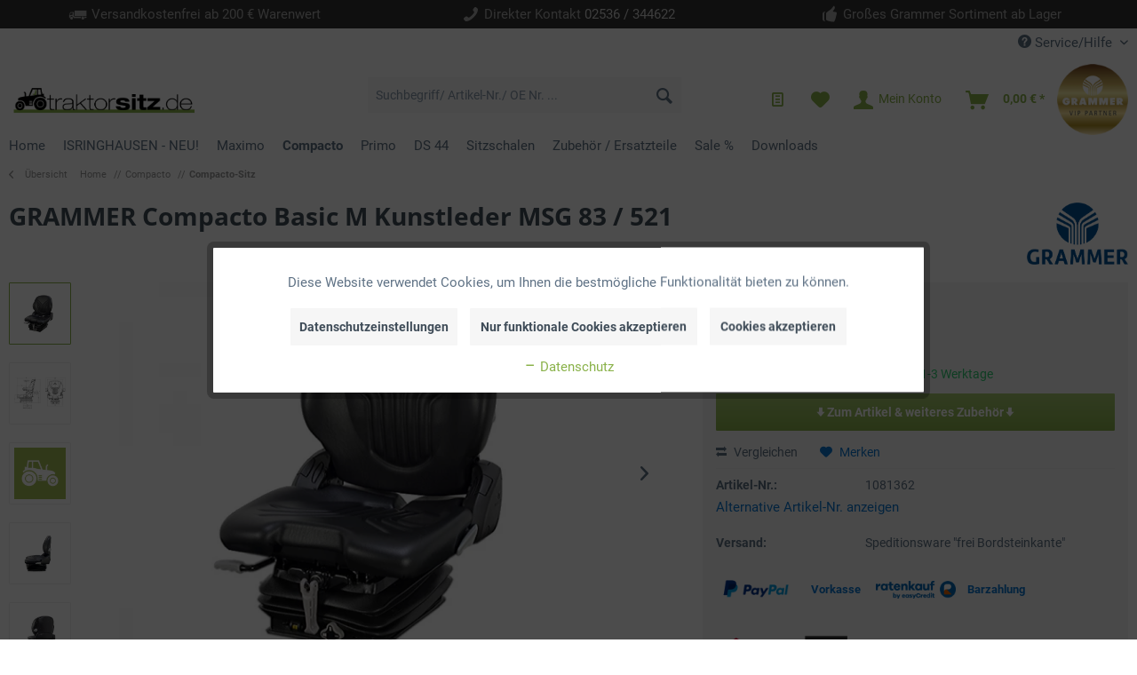

--- FILE ---
content_type: text/html; charset=UTF-8
request_url: https://www.traktorsitz.de/compacto/compacto-sitz/grammer-compacto-basic-m-kunstleder-msg-83/521
body_size: 29399
content:
<!DOCTYPE html> <html class="no-js" lang="de" itemscope="itemscope" itemtype="https://schema.org/WebPage"> <head> <meta charset="utf-8"><script>window.dataLayer = window.dataLayer || [];</script><script>window.dataLayer.push({"ecommerce":{"detail":{"actionField":{"list":"Compacto-Sitz"},"products":[{"name":"GRAMMER Compacto Basic M Kunstleder MSG 83 \/ 521","id":"1081362","price":"804.44","brand":"GRAMMER","category":"Compacto-Sitz","variant":""}]},"currencyCode":"EUR"},"google_tag_params":{"ecomm_pagetype":"product","ecomm_prodid":"1081362"}});</script><!-- WbmTagManager -->
<script>
(function(w,d,s,l,i){w[l]=w[l]||[];w[l].push({'gtm.start':new Date().getTime(),event:'gtm.js'});var f=d.getElementsByTagName(s)[0],j=d.createElement(s),dl=l!='dataLayer'?'&l='+l:'';j.async=true;j.src='https://www.googletagmanager.com/gtm.js?id='+i+dl+'';f.parentNode.insertBefore(j,f);})(window,document,'script','dataLayer','GTM-MD6VHGH');
</script>
<!-- End WbmTagManager --> <meta name="author" content=""/> <meta name="robots" content="index,follow"/> <meta name="revisit-after" content="15 days"/> <meta name="description" content="GRAMMER Compacto Basic M Kunstleder MSG 83 / 521 - GRAMMER Fahrersitze & Zubehör | Passend für jeden Traktor! traktorsitz.de"/> <meta property="og:type" content="product" /> <meta property="og:site_name" content="traktorsitz.de" /> <meta property="og:url" content="https://www.traktorsitz.de/compacto/compacto-sitz/grammer-compacto-basic-m-kunstleder-msg-83/521" /> <meta property="og:title" content="GRAMMER Compacto Basic M Kunstleder MSG 83 / 521" /> <meta property="og:description" content="GRAMMER Compacto Basic M Kunstleder MSG 83 / 521 1081362 Mechanisch gefederter Komfort-Fahrersitz mit Scherenfederung mit hydraulischen Dämpfer für…" /> <meta property="og:image" content="https://www.traktorsitz.de/media/image/3c/a5/a3/1081362-1.jpg" /> <meta property="product:brand" content="GRAMMER" /> <meta property="product:price" content="804,44" /> <meta property="product:product_link" content="https://www.traktorsitz.de/compacto/compacto-sitz/grammer-compacto-basic-m-kunstleder-msg-83/521" /> <meta name="twitter:card" content="product" /> <meta name="twitter:site" content="traktorsitz.de" /> <meta name="twitter:title" content="GRAMMER Compacto Basic M Kunstleder MSG 83 / 521" /> <meta name="twitter:description" content="GRAMMER Compacto Basic M Kunstleder MSG 83 / 521 1081362 Mechanisch gefederter Komfort-Fahrersitz mit Scherenfederung mit hydraulischen Dämpfer für…" /> <meta name="twitter:image" content="https://www.traktorsitz.de/media/image/3c/a5/a3/1081362-1.jpg" /> <meta itemprop="copyrightHolder" content="traktorsitz.de" /> <meta itemprop="copyrightYear" content="2014" /> <meta itemprop="isFamilyFriendly" content="True" /> <meta itemprop="image" content="/themes/Frontend/Responsive/frontend/_public/src/img/logos/logo--tablet.png" /> <meta name="viewport" content="width=device-width, initial-scale=1.0"> <meta name="mobile-web-app-capable" content="yes"> <meta name="apple-mobile-web-app-title" content="traktorsitz.de"> <meta name="apple-mobile-web-app-capable" content="yes"> <meta name="apple-mobile-web-app-status-bar-style" content="default"> <link rel="apple-touch-icon-precomposed" href="https://www.traktorsitz.de/media/image/3b/0d/8c/icon_traktorsitz180x180.png"> <link rel="shortcut icon" href="https://www.traktorsitz.de/media/unknown/d8/cf/bf/icon_traktorsitz16x16.ico"> <meta name="msapplication-navbutton-color" content="#8ab24a" /> <meta name="application-name" content="traktorsitz.de" /> <meta name="msapplication-starturl" content="https://www.traktorsitz.de/" /> <meta name="msapplication-window" content="width=1024;height=768" /> <meta name="msapplication-TileImage" content="https://www.traktorsitz.de/media/image/f9/11/f0/icon_traktorsitz150x150.png"> <meta name="msapplication-TileColor" content="#8ab24a"> <meta name="theme-color" content="#8ab24a" /> <meta name="google-site-verification" content="CX7AKkydRCpQP8mjn-8zjEK6tMhiCuoT0Xw6ftbIU2U" /> <link rel="canonical" href="https://www.traktorsitz.de/compacto/compacto-sitz/grammer-compacto-basic-m-kunstleder-msg-83/521" /> <title itemprop="name">GRAMMER Compacto Basic M Kunstleder MSG 83 / 521 | traktorsitz.de</title> <link href="/web/cache/1764234442_548fe44fdd129719939084aba7af07d6.css" media="all" rel="stylesheet" type="text/css" /> <script>var bilobaGtagjsConfig = window.bilobaGtagjsConfig = {"currency":"EUR","currentConsentManager":"shopwareCookieConsentManager","dataAttributeForCustomConsentManagers":null,"enable_advanced_conversion_data":false,"enabled":true,"ga_anonymizeip":true,"ga_id":"G-L4ZKCM6KHZ","ga_optout":true,"gaw_conversion_id":"","gaw_id":"","google_business_vertical":"retail","respect_dnt":true,"cookie_note_mode":1,"show_cookie_note":true};</script> <script>
// Disable tracking if the opt-out cookie exists.
var gaDisableStr = 'ga-disable-G-L4ZKCM6KHZ';
if (document.cookie.indexOf(gaDisableStr + '=true') > -1) {
window[gaDisableStr] = true;
}
// Opt-out function
function gaOptout() {
document.cookie = gaDisableStr + '=true; expires=Thu, 31 Dec 2199 23:59:59 UTC; path=/';
window[gaDisableStr] = true;
}
var bilobaGoogleGtagjs = {
isCookieAllowed: function() {
// Check if CookieBot or UserCentrix is used and return true
if((window.bilobaGtagjsConfig.currentConsentManager == "cookieBot") || (window.bilobaGtagjsConfig.currentConsentManager == "UserCentrics")) {
return true;
}
if(document.cookie.indexOf('cookieDeclined=1') !== -1) {
return false;
}
if(document.cookie.indexOf('allowCookie=1') !== -1) {
return true;
}
return document.cookie.indexOf('"name":"biloba_google_gtagjs","active":true') !== -1;
},
isDntValid: function() {
if(bilobaGtagjsConfig.respect_dnt == false) {
return true;
}
// check if dnt is available
if (window.doNotTrack || navigator.doNotTrack || navigator.msDoNotTrack) {
// check if dnt is active
if (window.doNotTrack == "1" || navigator.doNotTrack == "yes" || navigator.doNotTrack == "1" || navigator.msDoNotTrack == "1") {
return false;
}
}
return true;
},
isOptout: function() {
var gaDisableStr = 'ga-disable-' + bilobaGtagjsConfig.ga_id;
if (document.cookie.indexOf(gaDisableStr + '=true') > -1) {
return true;
}
return false;
},
shouldLoad: function() {
return this.isCookieAllowed() && this.isDntValid() && !this.isOptout();
},
loadJs: function(){
var script = document.createElement('script');
// Check if third party Consent Manager is used
if(window.bilobaGtagjsConfig.currentConsentManager == "cookieBot") {
// Set type to text/plain
script.setAttribute('type', 'text/plain');
// Check if expert mode has a value
if(window.bilobaGtagjsConfig.dataAttributeForCustomConsentManagers) {
// Set the dataattribute
script.setAttribute('data-cookieconsent', window.bilobaGtagjsConfig.dataAttributeForCustomConsentManagers);
}else {
// Set the default dataattribute to marketing
script.setAttribute('data-cookieconsent', 'marketing');
}
}else if(window.bilobaGtagjsConfig.currentConsentManager == "UserCentrics") {
// Set type to text/plain
script.setAttribute('type', 'text/plain');
// Check if expert mode has a value
if(window.bilobaGtagjsConfig.dataAttributeForCustomConsentManagers) {
// Set the dataattribute
script.setAttribute('data-usercentrics', window.bilobaGtagjsConfig.dataAttributeForCustomConsentManagers);
}else {
// Set the default dataattribute to marketing
script.setAttribute('data-usercentrics', 'Google Analytics');
}
}else {
script.setAttribute('type', 'text/javascript');
}
// script.setAttribute('type', 'text/javascript');
script.setAttribute('src', 'https://www.googletagmanager.com/gtag/js?id=' + (bilobaGtagjsConfig.ga_id ? bilobaGtagjsConfig.ga_id : bilobaGtagjsConfig.gaw_id));
document.getElementsByTagName('head')[0].appendChild(script);
},
// consent update event
consentGranted: function() {
gtag('consent', 'update', {
'ad_storage': 'granted',
'analytics_storage': 'granted'
});
},
isGA4ID: function() {
return bilobaGtagjsConfig.ga_id.startsWith("G");
}
};
window.dataLayer = window.dataLayer || [];
function gtag(){window.dataLayer.push(arguments)};
// LoadJS when the page is loading
if(bilobaGoogleGtagjs.shouldLoad()) {
if((((bilobaGtagjsConfig.ga_id !== '' && bilobaGtagjsConfig.ga_id !== null ) && (bilobaGtagjsConfig.gaw_id !== '' && bilobaGtagjsConfig.gaw_id !== null ))
|| ((bilobaGtagjsConfig.ga_id !== '' && bilobaGtagjsConfig.ga_id !== null )
|| (bilobaGtagjsConfig.gaw_id !== '' && bilobaGtagjsConfig.gaw_id !== null ))) && !bilobaGoogleGtagjs.isOptout()) {
bilobaGoogleGtagjs.loadJs();
}
gtag('consent', 'update', {
'ad_storage': 'granted',
'analytics_storage': 'granted'
});
}else {
// If Cookie consent is given update storages
gtag('consent', 'default', {
'ad_storage': 'denied',
'analytics_storage': 'denied'
});
}
gtag('js', new Date());
gtag('config', 'G-L4ZKCM6KHZ', {'anonymize_ip': true, 'send_page_view': false});gtag('event', 'page_view');
gtag('event', 'view_item', {
"currency": "EUR",
"items": [{
"item_id": "1081362",
"item_name": "GRAMMER Compacto Basic M Kunstleder MSG 83 / 521",
"item_category": "Compacto-Sitz",
"quantity": 1,
"price":  804.44,
"google_business_vertical": "retail",
}]
});
</script> </head> <body class="is--ctl-detail is--act-index" ><!-- WbmTagManager (noscript) -->
<noscript><iframe src="https://www.googletagmanager.com/ns.html?id=GTM-MD6VHGH"
            height="0" width="0" style="display:none;visibility:hidden"></iframe></noscript>
<!-- End WbmTagManager (noscript) --> <input type="hidden" name="sBitGlobalCurrency" value="EUR"/> <input type="hidden" name="sGoogleBussinessVertical" value="retail"/> <div class="page-wrap"> <noscript class="noscript-main"> <div class="alert is--warning"> <div class="alert--icon"> <i class="icon--element icon--warning"></i> </div> <div class="alert--content"> Um traktorsitz.de in vollem Umfang nutzen zu k&ouml;nnen, empfehlen wir Ihnen Javascript in Ihrem Browser zu aktiveren. </div> </div> </noscript> <header class="header-main"> <div class="trust-bar"> <div class="container"> <div class="block-group"> <div class="col block"> <div class="item"> <i class="icon--truck"></i> <span>Versandkostenfrei ab 200 € Warenwert</span> </div> </div> <div class="col block"> <div class="item"> <i class="icon--phone"></i> <span>Direkter Kontakt <a href="tel:+492536344622">02536 / 344622</a></span> </div> </div> <div class="col block"> <div class="item"> <i class="icon--thumbsup"></i> <span>Großes Grammer Sortiment ab Lager</span> </div> </div> </div> </div> </div> <div class="top-bar"> <div class="container block-group"> <nav class="top-bar--navigation block" role="menubar">   <div class="navigation--entry entry--compare is--hidden" role="menuitem" aria-haspopup="true" data-drop-down-menu="true">   </div> <div class="navigation--entry entry--service has--drop-down" role="menuitem" aria-haspopup="true" data-drop-down-menu="true"> <i class="icon--service"></i> Service/Hilfe <ul class="service--list is--rounded" role="menu"> <li class="service--entry" role="menuitem"> <a class="service--link" href="https://www.traktorsitz.de/ersatzteilzeichnungen" title="Ersatzteilzeichnungen" > Ersatzteilzeichnungen </a> </li> <li class="service--entry" role="menuitem"> <a class="service--link" href="https://www.traktorsitz.de/kontakt" title="Kontakt" > Kontakt </a> </li> <li class="service--entry" role="menuitem"> <a class="service--link" href="/ihre-ansprechpartner" title="Ansprechpartner" > Ansprechpartner </a> </li> <li class="service--entry" role="menuitem"> <a class="service--link" href="https://www.traktorsitz.de/versand-und-zahlungsinformationen" title="Versand- und Zahlungsinformationen" > Versand- und Zahlungsinformationen </a> </li> <li class="service--entry" role="menuitem"> <a class="service--link" href="https://www.traktorsitz.de/typenschild-erlaeuterung" title="Typenschild-Erläuterung" > Typenschild-Erläuterung </a> </li> <li class="service--entry" role="menuitem"> <a class="service--link" href="https://www.traktorsitz.de/kataloge" title="Kataloge" > Kataloge </a> </li> <li class="service--entry" role="menuitem"> <a class="service--link" href="https://www.traktorsitz.de/widerrufsrecht" title="Widerrufsrecht" > Widerrufsrecht </a> </li> <li class="service--entry" role="menuitem"> <a class="service--link" href="https://www.traktorsitz.de/datenschutz" title="Datenschutz" > Datenschutz </a> </li> <li class="service--entry" role="menuitem"> <a class="service--link" href="https://www.traktorsitz.de/reklamation-formular" title="Reklamation" > Reklamation </a> </li> <li class="service--entry" role="menuitem"> <a class="service--link" href="https://www.traktorsitz.de/impressum" title="Impressum" > Impressum </a> </li> </ul> </div> </nav> </div> </div> <div class="container header--navigation"> <div class="logo-main block-group" role="banner"> <div class="logo--shop block"> <a class="logo--link" href="https://www.traktorsitz.de/" title="traktorsitz.de - zur Startseite wechseln"> <picture> <source srcset="https://www.traktorsitz.de/media/image/92/53/30/logo_traktorsitzde.png" media="(min-width: 78.75em)"> <source srcset="https://www.traktorsitz.de/media/image/92/53/30/logo_traktorsitzde.png" media="(min-width: 64em)"> <source srcset="https://www.traktorsitz.de/media/image/92/53/30/logo_traktorsitzde.png" media="(min-width: 48em)"> <source srcset="https://www.traktorsitz.de/media/image/e9/1c/89/logo_traktorsitzde.webp" type="image/webp"> <img loading="lazy" srcset="https://www.traktorsitz.de/media/image/92/53/30/logo_traktorsitzde.png" alt="traktorsitz.de - zur Startseite wechseln" /> </picture> </a> </div> </div> <nav class="shop--navigation block-group"> <ul class="navigation--list block-group" role="menubar"> <li class="navigation--entry entry--menu-left" role="menuitem"> <a class="entry--link entry--trigger btn is--icon-left" href="#offcanvas--left" data-offcanvas="true" data-offCanvasSelector=".sidebar-main" aria-label="Menü"> <i class="icon--menu"></i> Menü </a> </li> <li class="navigation--entry entry--search" role="menuitem" data-search="true" aria-haspopup="true" data-minLength="3"> <a class="btn entry--link entry--trigger" href="#show-hide--search" title="Suche anzeigen / schließen" aria-label="Suche anzeigen / schließen"> <i class="icon--search"></i> <span class="search--display">Suchen</span> </a> <form action="/search" method="get" class="main-search--form"> <input type="search" name="sSearch" aria-label="Suchbegriff/ Artikel-Nr./ OE Nr. ..." class="main-search--field" autocomplete="off" autocapitalize="off" placeholder="Suchbegriff/ Artikel-Nr./ OE Nr. ..." maxlength="30" /> <button type="submit" class="main-search--button" aria-label="Suchen"> <i class="icon--search"></i> <span class="main-search--text">Suchen</span> </button> <div class="form--ajax-loader">&nbsp;</div> </form> <div class="main-search--results"></div> </li>  <li class="navigation--entry entry--notepad" role="menuitem"> <a href="https://www.traktorsitz.de/CoeInquiryCart" title="Anfragekorb" aria-label="Anfragekorb" class="btn"> <i class="icon--text"></i> </a> </li> <li class="navigation--entry entry--notepad" role="menuitem"> <a href="https://www.traktorsitz.de/note" title="Merkzettel" aria-label="Merkzettel" class="btn"> <i class="icon--heart"></i> </a> </li> <li class="navigation--entry entry--account with-slt" role="menuitem" data-offcanvas="true" data-offCanvasSelector=".account--dropdown-navigation"> <a href="https://www.traktorsitz.de/account" title="Mein Konto" aria-label="Mein Konto" class="btn is--icon-left entry--link account--link"> <i class="icon--account"></i> <span class="account--display"> Mein Konto </span> </a> <div class="account--dropdown-navigation"> <div class="navigation--smartphone"> <div class="entry--close-off-canvas"> <a href="#close-account-menu" class="account--close-off-canvas" title="Menü schließen" aria-label="Menü schließen"> Menü schließen <i class="icon--arrow-right"></i> </a> </div> </div> <div class="account--menu is--rounded is--personalized"> <span class="navigation--headline"> Mein Konto </span> <div class="account--menu-container"> <ul class="sidebar--navigation navigation--list is--level0 show--active-items"> <li class="navigation--entry"> <span class="navigation--signin"> <a href="https://www.traktorsitz.de/account#hide-registration" class="blocked--link btn is--primary navigation--signin-btn" data-collapseTarget="#registration" data-action="close"> Anmelden </a> <span class="navigation--register"> oder <a href="https://www.traktorsitz.de/account#show-registration" class="blocked--link" data-collapseTarget="#registration" data-action="open"> registrieren </a> </span> </span> </li> <li class="navigation--entry"> <a href="https://www.traktorsitz.de/account" title="Übersicht" class="navigation--link"> Übersicht </a> </li> <li class="navigation--entry"> <a href="https://www.traktorsitz.de/account/profile" title="Persönliche Daten" class="navigation--link" rel="nofollow"> Persönliche Daten </a> </li> <li class="navigation--entry"> <a href="https://www.traktorsitz.de/contactsoverview" title="Ansprechpartner" class="navigation--link" rel="nofollow"> Ansprechpartner </a> </li> <li class="navigation--entry"> <a href="https://www.traktorsitz.de/address/index/sidebar/" title="Adressen" class="navigation--link" rel="nofollow"> Adressen </a> </li> <li class="navigation--entry"> <a href="https://www.traktorsitz.de/account/payment" title="Zahlungsarten" class="navigation--link" rel="nofollow"> Zahlungsarten </a> </li> <li class="navigation--entry"> <a href="https://www.traktorsitz.de/account/orders" title="Bestellungen" class="navigation--link" rel="nofollow"> Bestellungen </a> </li> <li class="navigation--entry"> <a href="https://www.traktorsitz.de/note" title="Merkzettel" class="navigation--link" rel="nofollow"> Merkzettel </a> </li> <li class="navigation--entry"> <a href="https://www.traktorsitz.de/account/comment" title="Notizen" class="navigation--link" rel="nofollow"> Notizen </a> </li> </ul> </div> </div> </div> </li> <li class="navigation--entry entry--cart" role="menuitem"> <a class="btn is--icon-left cart--link" href="https://www.traktorsitz.de/checkout/cart" title="Warenkorb" aria-label="Warenkorb"> <span class="cart--display"> Warenkorb </span> <span class="badge is--primary is--minimal cart--quantity is--hidden">0</span> <i class="icon--basket"></i> <span class="cart--amount"> 0,00&nbsp;&euro; * </span> </a> <div class="ajax-loader">&nbsp;</div> </li> <li class="vip-badge vip-badge--left"> <img src="/themes/Frontend/Brinkmann/frontend/_public/src/img/logos/grammer-vip-partner.png"/> </li>  </ul> </nav> <div class="container--ajax-cart" data-collapse-cart="true" data-displayMode="offcanvas"></div> </div> </header> <style> </style> <div class="coe-simple-menu"> <nav class="navigation-main"> <div class="container" data-menu-scroller="true" data-listSelector=".navigation--list.container" data-viewPortSelector=".navigation--list-wrapper"> <div class="navigation--list-wrapper"> <ul class="navigation--list container" role="menubar" itemscope="itemscope" itemtype="https://schema.org/SiteNavigationElement"> <li class="navigation--entry is--home" role="menuitem"><a class="navigation--link is--first" href="https://www.traktorsitz.de/" title="Home" aria-label="Home" itemprop="url"><span itemprop="name">Home</span></a></li> <li class="navigation--entry" role="menuitem"> <a class="navigation--link" href="https://www.traktorsitz.de/isringhausen-neu/" title="ISRINGHAUSEN - NEU!" aria-label="ISRINGHAUSEN - NEU!" itemprop="url"> <span itemprop="name">ISRINGHAUSEN - NEU!</span> </a> </li> <li class="navigation--entry has--subitems" role="menuitem"> <a class="navigation--link" href="https://www.traktorsitz.de/maximo/" title="Maximo" aria-label="Maximo" itemprop="url"> <span itemprop="name">Maximo</span> </a> <div class="navigation--sub"> <ul> <li class="navigation--sub-item"> <a href="https://www.traktorsitz.de/maximo/maximo-sitz/" class="navigation--sub-link" aria-label="Maximo-Sitz" title="Maximo-Sitz"> Maximo-Sitz </a> </li> <li class="navigation--sub-item"> <a href="https://www.traktorsitz.de/maximo/maximo-zubehoer/" class="navigation--sub-link" aria-label="Maximo-Zubehör" title="Maximo-Zubehör"> Maximo-Zubehör </a> </li> </ul> </div> </li> <li class="navigation--entry is--active has--subitems" role="menuitem"> <a class="navigation--link is--active" href="https://www.traktorsitz.de/compacto/" title="Compacto" aria-label="Compacto" itemprop="url"> <span itemprop="name">Compacto</span> </a> <div class="navigation--sub"> <ul> <li class="navigation--sub-item"> <a href="https://www.traktorsitz.de/compacto/compacto-sitz/" class="navigation--sub-link" aria-label="Compacto-Sitz" title="Compacto-Sitz"> Compacto-Sitz </a> </li> <li class="navigation--sub-item"> <a href="https://www.traktorsitz.de/compacto/compacto-zubehoer/" class="navigation--sub-link" aria-label="Compacto-Zubehör" title="Compacto-Zubehör"> Compacto-Zubehör </a> </li> </ul> </div> </li> <li class="navigation--entry has--subitems" role="menuitem"> <a class="navigation--link" href="https://www.traktorsitz.de/primo/" title="Primo" aria-label="Primo" itemprop="url"> <span itemprop="name">Primo</span> </a> <div class="navigation--sub"> <ul> <li class="navigation--sub-item"> <a href="https://www.traktorsitz.de/primo/primo-sitz/" class="navigation--sub-link" aria-label="Primo-Sitz" title="Primo-Sitz"> Primo-Sitz </a> </li> <li class="navigation--sub-item"> <a href="https://www.traktorsitz.de/primo/primo-zubehoer/" class="navigation--sub-link" aria-label="Primo-Zubehör" title="Primo-Zubehör"> Primo-Zubehör </a> </li> </ul> </div> </li> <li class="navigation--entry" role="menuitem"> <a class="navigation--link" href="https://www.traktorsitz.de/ds-44/" title="DS 44" aria-label="DS 44" itemprop="url"> <span itemprop="name">DS 44</span> </a> </li> <li class="navigation--entry" role="menuitem"> <a class="navigation--link" href="https://www.traktorsitz.de/sitzschalen/" title="Sitzschalen" aria-label="Sitzschalen" itemprop="url"> <span itemprop="name">Sitzschalen</span> </a> </li> <li class="navigation--entry has--subitems" role="menuitem"> <a class="navigation--link" href="https://www.traktorsitz.de/zubehoer-ersatzteile/" title="Zubehör / Ersatzteile" aria-label="Zubehör / Ersatzteile" itemprop="url"> <span itemprop="name">Zubehör / Ersatzteile</span> </a> <div class="navigation--sub"> <ul> <li class="navigation--sub-item"> <a href="https://www.traktorsitz.de/zubehoer-ersatzteile/zubehoer/" class="navigation--sub-link" aria-label="Zubehör" title="Zubehör"> Zubehör </a> </li> <li class="navigation--sub-item"> <a href="https://www.traktorsitz.de/zubehoer-ersatzteile/ersatzteile/" class="navigation--sub-link" aria-label="Ersatzteile" title="Ersatzteile"> Ersatzteile </a> </li> </ul> </div> </li> <li class="navigation--entry" role="menuitem"> <a class="navigation--link" href="https://www.traktorsitz.de/sale/" title="Sale %" aria-label="Sale %" itemprop="url"> <span itemprop="name">Sale %</span> </a> </li> <li class="navigation--entry" role="menuitem"> <a class="navigation--link" href="http://www.traktorsitz.de/downloads" title="Downloads" aria-label="Downloads" itemprop="url"> <span itemprop="name">Downloads</span> </a> </li> </ul> </div> </div> </nav> </div> <section class="content-main container block-group"> <nav class="content--breadcrumb block"> <a class="breadcrumb--button breadcrumb--link" href="https://www.traktorsitz.de/compacto/compacto-sitz/" title="Übersicht"> <i class="icon--arrow-left"></i> <span class="breadcrumb--title">Übersicht</span> </a> <ul class="breadcrumb--list" role="menu" itemscope itemtype="https://schema.org/BreadcrumbList"> <li role="menuitem" class="breadcrumb--entry" itemprop="itemListElement" itemscope itemtype="http://schema.org/ListItem"> <a class="breadcrumb--link" href="https://www.traktorsitz.de/" title="Home" itemprop="item"> <link itemprop="url" href="https://www.traktorsitz.de/"/> <span class="breadcrumb--title" itemprop="name">Home</span> </a> </li> <li role="none" class="breadcrumb--separator">//</li> <li role="menuitem" class="breadcrumb--entry" itemprop="itemListElement" itemscope itemtype="http://schema.org/ListItem"> <a class="breadcrumb--link" href="https://www.traktorsitz.de/compacto/" title="Compacto" itemprop="item"> <link itemprop="url" href="https://www.traktorsitz.de/compacto/"/> <span class="breadcrumb--title" itemprop="name">Compacto</span> </a> <meta itemprop="position" content="0"/> </li> <li role="none" class="breadcrumb--separator">//</li> <li role="menuitem" class="breadcrumb--entry is--active" itemprop="itemListElement" itemscope itemtype="http://schema.org/ListItem"> <a class="breadcrumb--link" href="https://www.traktorsitz.de/compacto/compacto-sitz/" title="Compacto-Sitz" itemprop="item"> <link itemprop="url" href="https://www.traktorsitz.de/compacto/compacto-sitz/"/> <span class="breadcrumb--title" itemprop="name">Compacto-Sitz</span> </a> <meta itemprop="position" content="1"/> </li> </ul> </nav> <nav class="product--navigation"> <a href="#" class="navigation--link link--prev"> <div class="link--prev-button"> <span class="link--prev-inner">Zurück</span> </div> <div class="image--wrapper"> <div class="image--container"></div> </div> </a> <a href="#" class="navigation--link link--next"> <div class="link--next-button"> <span class="link--next-inner">Vor</span> </div> <div class="image--wrapper"> <div class="image--container"></div> </div> </a> </nav> <div class="content-main--inner"> <div id='cookie-consent' class='off-canvas is--left block-transition' data-cookie-consent-manager='true'> <div class='cookie-consent--header cookie-consent--close'> Cookie-Einstellungen <i class="icon--arrow-right"></i> </div> <div class='cookie-consent--description'> Diese Website benutzt Cookies, die für den technischen Betrieb der Website erforderlich sind und stets gesetzt werden. Andere Cookies, die den Komfort bei Benutzung dieser Website erhöhen, der Direktwerbung dienen oder die Interaktion mit anderen Websites und sozialen Netzwerken vereinfachen sollen, werden nur mit Ihrer Zustimmung gesetzt. </div> <div class='cookie-consent--configuration'> <div class='cookie-consent--configuration-header'> <div class='cookie-consent--configuration-header-text'>Konfiguration</div> </div> <div class='cookie-consent--configuration-main'> <div class='cookie-consent--group'> <input type="hidden" class="cookie-consent--group-name" value="technical" /> <label class="cookie-consent--group-state cookie-consent--state-input cookie-consent--required"> <input type="checkbox" name="technical-state" class="cookie-consent--group-state-input" disabled="disabled" checked="checked"/> <span class="cookie-consent--state-input-element"></span> </label> <div class='cookie-consent--group-title' data-collapse-panel='true' data-contentSiblingSelector=".cookie-consent--group-container"> <div class="cookie-consent--group-title-label cookie-consent--state-label"> Technisch erforderlich </div> <span class="cookie-consent--group-arrow is-icon--right"> <i class="icon--arrow-right"></i> </span> </div> <div class='cookie-consent--group-container'> <div class='cookie-consent--group-description'> Diese Cookies sind für die Grundfunktionen des Shops notwendig. </div> <div class='cookie-consent--cookies-container'> <div class='cookie-consent--cookie'> <input type="hidden" class="cookie-consent--cookie-name" value="cookieDeclined" /> <label class="cookie-consent--cookie-state cookie-consent--state-input cookie-consent--required"> <input type="checkbox" name="cookieDeclined-state" class="cookie-consent--cookie-state-input" disabled="disabled" checked="checked" /> <span class="cookie-consent--state-input-element"></span> </label> <div class='cookie--label cookie-consent--state-label'> "Alle Cookies ablehnen" Cookie </div> </div> <div class='cookie-consent--cookie'> <input type="hidden" class="cookie-consent--cookie-name" value="allowCookie" /> <label class="cookie-consent--cookie-state cookie-consent--state-input cookie-consent--required"> <input type="checkbox" name="allowCookie-state" class="cookie-consent--cookie-state-input" disabled="disabled" checked="checked" /> <span class="cookie-consent--state-input-element"></span> </label> <div class='cookie--label cookie-consent--state-label'> "Alle Cookies annehmen" Cookie </div> </div> <div class='cookie-consent--cookie'> <input type="hidden" class="cookie-consent--cookie-name" value="shop" /> <label class="cookie-consent--cookie-state cookie-consent--state-input cookie-consent--required"> <input type="checkbox" name="shop-state" class="cookie-consent--cookie-state-input" disabled="disabled" checked="checked" /> <span class="cookie-consent--state-input-element"></span> </label> <div class='cookie--label cookie-consent--state-label'> Ausgewählter Shop </div> </div> <div class='cookie-consent--cookie'> <input type="hidden" class="cookie-consent--cookie-name" value="csrf_token" /> <label class="cookie-consent--cookie-state cookie-consent--state-input cookie-consent--required"> <input type="checkbox" name="csrf_token-state" class="cookie-consent--cookie-state-input" disabled="disabled" checked="checked" /> <span class="cookie-consent--state-input-element"></span> </label> <div class='cookie--label cookie-consent--state-label'> CSRF-Token </div> </div> <div class='cookie-consent--cookie'> <input type="hidden" class="cookie-consent--cookie-name" value="cookiePreferences" /> <label class="cookie-consent--cookie-state cookie-consent--state-input cookie-consent--required"> <input type="checkbox" name="cookiePreferences-state" class="cookie-consent--cookie-state-input" disabled="disabled" checked="checked" /> <span class="cookie-consent--state-input-element"></span> </label> <div class='cookie--label cookie-consent--state-label'> Cookie-Einstellungen </div> </div> <div class='cookie-consent--cookie'> <input type="hidden" class="cookie-consent--cookie-name" value="x-cache-context-hash" /> <label class="cookie-consent--cookie-state cookie-consent--state-input cookie-consent--required"> <input type="checkbox" name="x-cache-context-hash-state" class="cookie-consent--cookie-state-input" disabled="disabled" checked="checked" /> <span class="cookie-consent--state-input-element"></span> </label> <div class='cookie--label cookie-consent--state-label'> Individuelle Preise </div> </div> <div class='cookie-consent--cookie'> <input type="hidden" class="cookie-consent--cookie-name" value="slt" /> <label class="cookie-consent--cookie-state cookie-consent--state-input cookie-consent--required"> <input type="checkbox" name="slt-state" class="cookie-consent--cookie-state-input" disabled="disabled" checked="checked" /> <span class="cookie-consent--state-input-element"></span> </label> <div class='cookie--label cookie-consent--state-label'> Kunden-Wiedererkennung </div> </div> <div class='cookie-consent--cookie'> <input type="hidden" class="cookie-consent--cookie-name" value="nocache" /> <label class="cookie-consent--cookie-state cookie-consent--state-input cookie-consent--required"> <input type="checkbox" name="nocache-state" class="cookie-consent--cookie-state-input" disabled="disabled" checked="checked" /> <span class="cookie-consent--state-input-element"></span> </label> <div class='cookie--label cookie-consent--state-label'> Kundenspezifisches Caching </div> </div> <div class='cookie-consent--cookie'> <input type="hidden" class="cookie-consent--cookie-name" value="paypal-cookies" /> <label class="cookie-consent--cookie-state cookie-consent--state-input cookie-consent--required"> <input type="checkbox" name="paypal-cookies-state" class="cookie-consent--cookie-state-input" disabled="disabled" checked="checked" /> <span class="cookie-consent--state-input-element"></span> </label> <div class='cookie--label cookie-consent--state-label'> PayPal-Zahlungen </div> </div> <div class='cookie-consent--cookie'> <input type="hidden" class="cookie-consent--cookie-name" value="session" /> <label class="cookie-consent--cookie-state cookie-consent--state-input cookie-consent--required"> <input type="checkbox" name="session-state" class="cookie-consent--cookie-state-input" disabled="disabled" checked="checked" /> <span class="cookie-consent--state-input-element"></span> </label> <div class='cookie--label cookie-consent--state-label'> Session </div> </div> <div class='cookie-consent--cookie'> <input type="hidden" class="cookie-consent--cookie-name" value="currency" /> <label class="cookie-consent--cookie-state cookie-consent--state-input cookie-consent--required"> <input type="checkbox" name="currency-state" class="cookie-consent--cookie-state-input" disabled="disabled" checked="checked" /> <span class="cookie-consent--state-input-element"></span> </label> <div class='cookie--label cookie-consent--state-label'> Währungswechsel </div> </div> </div> </div> </div> <div class='cookie-consent--group'> <input type="hidden" class="cookie-consent--group-name" value="comfort" /> <label class="cookie-consent--group-state cookie-consent--state-input"> <input type="checkbox" name="comfort-state" class="cookie-consent--group-state-input"/> <span class="cookie-consent--state-input-element"></span> </label> <div class='cookie-consent--group-title' data-collapse-panel='true' data-contentSiblingSelector=".cookie-consent--group-container"> <div class="cookie-consent--group-title-label cookie-consent--state-label"> Komfortfunktionen </div> <span class="cookie-consent--group-arrow is-icon--right"> <i class="icon--arrow-right"></i> </span> </div> <div class='cookie-consent--group-container'> <div class='cookie-consent--group-description'> Diese Cookies werden genutzt um das Einkaufserlebnis noch ansprechender zu gestalten, beispielsweise für die Wiedererkennung des Besuchers. </div> <div class='cookie-consent--cookies-container'> <div class='cookie-consent--cookie'> <input type="hidden" class="cookie-consent--cookie-name" value="sUniqueID" /> <label class="cookie-consent--cookie-state cookie-consent--state-input"> <input type="checkbox" name="sUniqueID-state" class="cookie-consent--cookie-state-input" /> <span class="cookie-consent--state-input-element"></span> </label> <div class='cookie--label cookie-consent--state-label'> Erweiterter Merkzettel </div> </div> <div class='cookie-consent--cookie'> <input type="hidden" class="cookie-consent--cookie-name" value="sUniqueID" /> <label class="cookie-consent--cookie-state cookie-consent--state-input"> <input type="checkbox" name="sUniqueID-state" class="cookie-consent--cookie-state-input" /> <span class="cookie-consent--state-input-element"></span> </label> <div class='cookie--label cookie-consent--state-label'> Merkzettel </div> </div> </div> </div> </div> <div class='cookie-consent--group'> <input type="hidden" class="cookie-consent--group-name" value="statistics" /> <label class="cookie-consent--group-state cookie-consent--state-input"> <input type="checkbox" name="statistics-state" class="cookie-consent--group-state-input"/> <span class="cookie-consent--state-input-element"></span> </label> <div class='cookie-consent--group-title' data-collapse-panel='true' data-contentSiblingSelector=".cookie-consent--group-container"> <div class="cookie-consent--group-title-label cookie-consent--state-label"> Statistik & Tracking </div> <span class="cookie-consent--group-arrow is-icon--right"> <i class="icon--arrow-right"></i> </span> </div> <div class='cookie-consent--group-container'> <div class='cookie-consent--cookies-container'> <div class='cookie-consent--cookie'> <input type="hidden" class="cookie-consent--cookie-name" value="x-ua-device" /> <label class="cookie-consent--cookie-state cookie-consent--state-input"> <input type="checkbox" name="x-ua-device-state" class="cookie-consent--cookie-state-input" /> <span class="cookie-consent--state-input-element"></span> </label> <div class='cookie--label cookie-consent--state-label'> Endgeräteerkennung </div> </div> <div class='cookie-consent--cookie'> <input type="hidden" class="cookie-consent--cookie-name" value="biloba_google_gtagjs" /> <label class="cookie-consent--cookie-state cookie-consent--state-input"> <input type="checkbox" name="biloba_google_gtagjs-state" class="cookie-consent--cookie-state-input" /> <span class="cookie-consent--state-input-element"></span> </label> <div class='cookie--label cookie-consent--state-label'> Google Analytics / AdWords </div> </div> <div class='cookie-consent--cookie'> <input type="hidden" class="cookie-consent--cookie-name" value="partner" /> <label class="cookie-consent--cookie-state cookie-consent--state-input"> <input type="checkbox" name="partner-state" class="cookie-consent--cookie-state-input" /> <span class="cookie-consent--state-input-element"></span> </label> <div class='cookie--label cookie-consent--state-label'> Partnerprogramm </div> </div> </div> </div> </div> <div class='cookie-consent--group'> <input type="hidden" class="cookie-consent--group-name" value="functional" /> <label class="cookie-consent--group-state cookie-consent--state-input cookie-consent--required"> <input type="checkbox" name="functional-state" class="cookie-consent--group-state-input" disabled="disabled" checked="checked"/> <span class="cookie-consent--state-input-element"></span> </label> <div class='cookie-consent--group-title' data-collapse-panel='true' data-contentSiblingSelector=".cookie-consent--group-container"> <div class="cookie-consent--group-title-label cookie-consent--state-label"> Funktionale </div> <span class="cookie-consent--group-arrow is-icon--right"> <i class="icon--arrow-right"></i> </span> </div> <div class='cookie-consent--group-container'> <div class='cookie-consent--group-description'> Funktionale Cookies sind für die Funktionalität des Webshops unbedingt erforderlich. Diese Cookies ordnen Ihrem Browser eine eindeutige zufällige ID zu damit Ihr ungehindertes Einkaufserlebnis über mehrere Seitenaufrufe hinweg gewährleistet werden kann. </div> <div class='cookie-consent--cookies-container'> <div class='cookie-consent--cookie'> <input type="hidden" class="cookie-consent--cookie-name" value="session-\d+|session" /> <label class="cookie-consent--cookie-state cookie-consent--state-input cookie-consent--required"> <input type="checkbox" name="session-\d+|session-state" class="cookie-consent--cookie-state-input" disabled="disabled" checked="checked" /> <span class="cookie-consent--state-input-element"></span> </label> <div class='cookie--label cookie-consent--state-label'> Session </div> </div> <div class='cookie-consent--cookie'> <input type="hidden" class="cookie-consent--cookie-name" value="session-\d |session" /> <label class="cookie-consent--cookie-state cookie-consent--state-input cookie-consent--required"> <input type="checkbox" name="session-\d |session-state" class="cookie-consent--cookie-state-input" disabled="disabled" checked="checked" /> <span class="cookie-consent--state-input-element"></span> </label> <div class='cookie--label cookie-consent--state-label'> Session </div> </div> <div class='cookie-consent--cookie'> <input type="hidden" class="cookie-consent--cookie-name" value="sUniqueID" /> <label class="cookie-consent--cookie-state cookie-consent--state-input cookie-consent--required"> <input type="checkbox" name="sUniqueID-state" class="cookie-consent--cookie-state-input" disabled="disabled" checked="checked" /> <span class="cookie-consent--state-input-element"></span> </label> <div class='cookie--label cookie-consent--state-label'> Merkzettel </div> </div> <div class='cookie-consent--cookie'> <input type="hidden" class="cookie-consent--cookie-name" value="x-ua-device" /> <label class="cookie-consent--cookie-state cookie-consent--state-input cookie-consent--required"> <input type="checkbox" name="x-ua-device-state" class="cookie-consent--cookie-state-input" disabled="disabled" checked="checked" /> <span class="cookie-consent--state-input-element"></span> </label> <div class='cookie--label cookie-consent--state-label'> Gerätezuordnung </div> </div> <div class='cookie-consent--cookie'> <input type="hidden" class="cookie-consent--cookie-name" value="__csrf_token-\d+|invalidate-xcsrf-token|csrf_token" /> <label class="cookie-consent--cookie-state cookie-consent--state-input cookie-consent--required"> <input type="checkbox" name="__csrf_token-\d+|invalidate-xcsrf-token|csrf_token-state" class="cookie-consent--cookie-state-input" disabled="disabled" checked="checked" /> <span class="cookie-consent--state-input-element"></span> </label> <div class='cookie--label cookie-consent--state-label'> CSRF-Token </div> </div> <div class='cookie-consent--cookie'> <input type="hidden" class="cookie-consent--cookie-name" value="__csrf_token-\d |invalidate-xcsrf-token|csrf_token" /> <label class="cookie-consent--cookie-state cookie-consent--state-input cookie-consent--required"> <input type="checkbox" name="__csrf_token-\d |invalidate-xcsrf-token|csrf_token-state" class="cookie-consent--cookie-state-input" disabled="disabled" checked="checked" /> <span class="cookie-consent--state-input-element"></span> </label> <div class='cookie--label cookie-consent--state-label'> CSRF-Token </div> </div> <div class='cookie-consent--cookie'> <input type="hidden" class="cookie-consent--cookie-name" value="slt" /> <label class="cookie-consent--cookie-state cookie-consent--state-input cookie-consent--required"> <input type="checkbox" name="slt-state" class="cookie-consent--cookie-state-input" disabled="disabled" checked="checked" /> <span class="cookie-consent--state-input-element"></span> </label> <div class='cookie--label cookie-consent--state-label'> Login Token </div> </div> <div class='cookie-consent--cookie'> <input type="hidden" class="cookie-consent--cookie-name" value="nocache|shop|currency|x-cache-context-hash" /> <label class="cookie-consent--cookie-state cookie-consent--state-input cookie-consent--required"> <input type="checkbox" name="nocache|shop|currency|x-cache-context-hash-state" class="cookie-consent--cookie-state-input" disabled="disabled" checked="checked" /> <span class="cookie-consent--state-input-element"></span> </label> <div class='cookie--label cookie-consent--state-label'> Cache Ausnahme </div> </div> <div class='cookie-consent--cookie'> <input type="hidden" class="cookie-consent--cookie-name" value="testcookie" /> <label class="cookie-consent--cookie-state cookie-consent--state-input cookie-consent--required"> <input type="checkbox" name="testcookie-state" class="cookie-consent--cookie-state-input" disabled="disabled" checked="checked" /> <span class="cookie-consent--state-input-element"></span> </label> <div class='cookie--label cookie-consent--state-label'> Cookies Aktiv Prüfung </div> </div> <div class='cookie-consent--cookie'> <input type="hidden" class="cookie-consent--cookie-name" value="allowCookie|cookieDeclined|acris_cookie_acc|cookiePreferences" /> <label class="cookie-consent--cookie-state cookie-consent--state-input cookie-consent--required"> <input type="checkbox" name="allowCookie|cookieDeclined|acris_cookie_acc|cookiePreferences-state" class="cookie-consent--cookie-state-input" disabled="disabled" checked="checked" /> <span class="cookie-consent--state-input-element"></span> </label> <div class='cookie--label cookie-consent--state-label'> Cookie Einstellungen </div> </div> <div class='cookie-consent--cookie'> <input type="hidden" class="cookie-consent--cookie-name" value="acris_cookie_landing_page|acris_cookie_referrer" /> <label class="cookie-consent--cookie-state cookie-consent--state-input cookie-consent--required"> <input type="checkbox" name="acris_cookie_landing_page|acris_cookie_referrer-state" class="cookie-consent--cookie-state-input" disabled="disabled" checked="checked" /> <span class="cookie-consent--state-input-element"></span> </label> <div class='cookie--label cookie-consent--state-label'> Herkunftsinformationen </div> </div> <div class='cookie-consent--cookie'> <input type="hidden" class="cookie-consent--cookie-name" value="paypal-cookies" /> <label class="cookie-consent--cookie-state cookie-consent--state-input cookie-consent--required"> <input type="checkbox" name="paypal-cookies-state" class="cookie-consent--cookie-state-input" disabled="disabled" checked="checked" /> <span class="cookie-consent--state-input-element"></span> </label> <div class='cookie--label cookie-consent--state-label'> PayPal-Zahlungen </div> </div> </div> </div> </div> <div class='cookie-consent--group'> <input type="hidden" class="cookie-consent--group-name" value="marketing" /> <label class="cookie-consent--group-state cookie-consent--state-input"> <input type="checkbox" name="marketing-state" class="cookie-consent--group-state-input"/> <span class="cookie-consent--state-input-element"></span> </label> <div class='cookie-consent--group-title' data-collapse-panel='true' data-contentSiblingSelector=".cookie-consent--group-container"> <div class="cookie-consent--group-title-label cookie-consent--state-label"> Marketing </div> <span class="cookie-consent--group-arrow is-icon--right"> <i class="icon--arrow-right"></i> </span> </div> <div class='cookie-consent--group-container'> <div class='cookie-consent--group-description'> Marketing Cookies dienen dazu Werbeanzeigen auf der Webseite zielgerichtet und individuell über mehrere Seitenaufrufe und Browsersitzungen zu schalten. </div> <div class='cookie-consent--cookies-container'> <div class='cookie-consent--cookie'> <input type="hidden" class="cookie-consent--cookie-name" value="_gcl_au" /> <label class="cookie-consent--cookie-state cookie-consent--state-input"> <input type="checkbox" name="_gcl_au-state" class="cookie-consent--cookie-state-input" /> <span class="cookie-consent--state-input-element"></span> </label> <div class='cookie--label cookie-consent--state-label'> Google AdSense </div> </div> <div class='cookie-consent--cookie'> <input type="hidden" class="cookie-consent--cookie-name" value="fr|_fbp|tr|_fbc" /> <label class="cookie-consent--cookie-state cookie-consent--state-input"> <input type="checkbox" name="fr|_fbp|tr|_fbc-state" class="cookie-consent--cookie-state-input" /> <span class="cookie-consent--state-input-element"></span> </label> <div class='cookie--label cookie-consent--state-label'> Facebook Pixel </div> </div> </div> </div> </div> <div class='cookie-consent--group'> <input type="hidden" class="cookie-consent--group-name" value="tracking" /> <label class="cookie-consent--group-state cookie-consent--state-input"> <input type="checkbox" name="tracking-state" class="cookie-consent--group-state-input"/> <span class="cookie-consent--state-input-element"></span> </label> <div class='cookie-consent--group-title' data-collapse-panel='true' data-contentSiblingSelector=".cookie-consent--group-container"> <div class="cookie-consent--group-title-label cookie-consent--state-label"> Tracking </div> <span class="cookie-consent--group-arrow is-icon--right"> <i class="icon--arrow-right"></i> </span> </div> <div class='cookie-consent--group-container'> <div class='cookie-consent--group-description'> Tracking Cookies helfen dem Shopbetreiber Informationen über das Verhalten von Nutzern auf ihrer Webseite zu sammeln und auszuwerten. </div> <div class='cookie-consent--cookies-container'> <div class='cookie-consent--cookie'> <input type="hidden" class="cookie-consent--cookie-name" value="partner" /> <label class="cookie-consent--cookie-state cookie-consent--state-input"> <input type="checkbox" name="partner-state" class="cookie-consent--cookie-state-input" /> <span class="cookie-consent--state-input-element"></span> </label> <div class='cookie--label cookie-consent--state-label'> Partnerprogramm </div> </div> <div class='cookie-consent--cookie'> <input type="hidden" class="cookie-consent--cookie-name" value="biloba_google_gtagjs" /> <label class="cookie-consent--cookie-state cookie-consent--state-input"> <input type="checkbox" name="biloba_google_gtagjs-state" class="cookie-consent--cookie-state-input" /> <span class="cookie-consent--state-input-element"></span> </label> <div class='cookie--label cookie-consent--state-label'> Google Analytics / AdWords </div> </div> <div class='cookie-consent--cookie'> <input type="hidden" class="cookie-consent--cookie-name" value="_ga|_gid|_gat_.+|_dc_gtm_UA-.+|ga-disable-UA-.+|__utm(a|b|c|d|t|v|x|z)|_gat|_swag_ga_.*|_gac.*|_ga.*" /> <label class="cookie-consent--cookie-state cookie-consent--state-input"> <input type="checkbox" name="_ga|_gid|_gat_.+|_dc_gtm_UA-.+|ga-disable-UA-.+|__utm(a|b|c|d|t|v|x|z)|_gat|_swag_ga_.*|_gac.*|_ga.*-state" class="cookie-consent--cookie-state-input" /> <span class="cookie-consent--state-input-element"></span> </label> <div class='cookie--label cookie-consent--state-label'> Google Analytics </div> </div> <div class='cookie-consent--cookie'> <input type="hidden" class="cookie-consent--cookie-name" value="_ga|_gid|_gat_. |_dc_gtm_UA-. |ga-disable-UA-. |__utm(a|b|c|d|t|v|x|z)|_gat|_swag_ga_.*|_gac.*|_ga.*" /> <label class="cookie-consent--cookie-state cookie-consent--state-input"> <input type="checkbox" name="_ga|_gid|_gat_. |_dc_gtm_UA-. |ga-disable-UA-. |__utm(a|b|c|d|t|v|x|z)|_gat|_swag_ga_.*|_gac.*|_ga.*-state" class="cookie-consent--cookie-state-input" /> <span class="cookie-consent--state-input-element"></span> </label> <div class='cookie--label cookie-consent--state-label'> Google Analytics </div> </div> <div class='cookie-consent--cookie'> <input type="hidden" class="cookie-consent--cookie-name" value="_uetsid" /> <label class="cookie-consent--cookie-state cookie-consent--state-input"> <input type="checkbox" name="_uetsid-state" class="cookie-consent--cookie-state-input" /> <span class="cookie-consent--state-input-element"></span> </label> <div class='cookie--label cookie-consent--state-label'> Bing Ads </div> </div> <div class='cookie-consent--cookie'> <input type="hidden" class="cookie-consent--cookie-name" value="_ym_uid|_ym_d|_ym_isad__ym_metrika_enabled|yabs-sid|_ym_debug|_ym_mp2_substs|_ym_visorc_.*|_ym_hostIndex|_ym_mp2_track|yandexuid|_ym_metrika_enabled|_ym_wasSynced|_ym_isad" /> <label class="cookie-consent--cookie-state cookie-consent--state-input"> <input type="checkbox" name="_ym_uid|_ym_d|_ym_isad__ym_metrika_enabled|yabs-sid|_ym_debug|_ym_mp2_substs|_ym_visorc_.*|_ym_hostIndex|_ym_mp2_track|yandexuid|_ym_metrika_enabled|_ym_wasSynced|_ym_isad-state" class="cookie-consent--cookie-state-input" /> <span class="cookie-consent--state-input-element"></span> </label> <div class='cookie--label cookie-consent--state-label'> Yandex Metrica </div> </div> <div class='cookie-consent--cookie'> <input type="hidden" class="cookie-consent--cookie-name" value="_hjid|_hjIncludedInSample|_hjShownFeedbackMessage|_hjDoneTestersWidgets|_hjMinimizedPolls|_hjDonePolls|_hjClosedSurveyInvites|_hjTLDTest|_hjCachedUserAttributes|_hjSessionResumed|_hjCookieTest" /> <label class="cookie-consent--cookie-state cookie-consent--state-input"> <input type="checkbox" name="_hjid|_hjIncludedInSample|_hjShownFeedbackMessage|_hjDoneTestersWidgets|_hjMinimizedPolls|_hjDonePolls|_hjClosedSurveyInvites|_hjTLDTest|_hjCachedUserAttributes|_hjSessionResumed|_hjCookieTest-state" class="cookie-consent--cookie-state-input" /> <span class="cookie-consent--state-input-element"></span> </label> <div class='cookie--label cookie-consent--state-label'> Hotjar </div> </div> </div> </div> </div> </div> </div> <div class="cookie-consent--save"> <input class="cookie-consent--save-button btn is--primary" type="button" value="Einstellungen speichern" /> </div> </div> <aside class="sidebar-main off-canvas"> <div class="navigation--smartphone"> <ul class="navigation--list "> <li class="navigation--entry entry--close-off-canvas"> <a href="#close-categories-menu" title="Menü schließen" class="navigation--link"> Menü schließen <i class="icon--arrow-right"></i> </a> </li> </ul> <div class="mobile--switches">   </div> </div> <div class="sidebar--categories-wrapper" data-subcategory-nav="true" data-mainCategoryId="176" data-categoryId="257" data-fetchUrl="/widgets/listing/getCategory/categoryId/257"> <div class="categories--headline navigation--headline"> Kategorien </div> <div class="sidebar--categories-navigation"> <ul class="sidebar--navigation categories--navigation navigation--list is--drop-down is--level0 is--rounded" role="menu"> <li class="navigation--entry" role="menuitem"> <a class="navigation--link" href="https://www.traktorsitz.de/isringhausen-neu/" data-categoryId="531" data-fetchUrl="/widgets/listing/getCategory/categoryId/531" title="ISRINGHAUSEN - NEU!" > ISRINGHAUSEN - NEU! </a> </li> <li class="navigation--entry has--sub-children" role="menuitem"> <a class="navigation--link link--go-forward" href="https://www.traktorsitz.de/maximo/" data-categoryId="177" data-fetchUrl="/widgets/listing/getCategory/categoryId/177" title="Maximo" > Maximo <span class="is--icon-right"> <i class="icon--arrow-right"></i> </span> </a> </li> <li class="navigation--entry is--active has--sub-categories has--sub-children" role="menuitem"> <a class="navigation--link is--active has--sub-categories link--go-forward" href="https://www.traktorsitz.de/compacto/" data-categoryId="178" data-fetchUrl="/widgets/listing/getCategory/categoryId/178" title="Compacto" > Compacto <span class="is--icon-right"> <i class="icon--arrow-right"></i> </span> </a> <ul class="sidebar--navigation categories--navigation navigation--list is--level1 is--rounded" role="menu"> <li class="navigation--entry is--active" role="menuitem"> <a class="navigation--link is--active" href="https://www.traktorsitz.de/compacto/compacto-sitz/" data-categoryId="257" data-fetchUrl="/widgets/listing/getCategory/categoryId/257" title="Compacto-Sitz" > Compacto-Sitz </a> </li> <li class="navigation--entry" role="menuitem"> <a class="navigation--link" href="https://www.traktorsitz.de/compacto/compacto-zubehoer/" data-categoryId="250" data-fetchUrl="/widgets/listing/getCategory/categoryId/250" title="Compacto-Zubehör" > Compacto-Zubehör </a> </li> </ul> </li> <li class="navigation--entry has--sub-children" role="menuitem"> <a class="navigation--link link--go-forward" href="https://www.traktorsitz.de/primo/" data-categoryId="179" data-fetchUrl="/widgets/listing/getCategory/categoryId/179" title="Primo" > Primo <span class="is--icon-right"> <i class="icon--arrow-right"></i> </span> </a> </li> <li class="navigation--entry" role="menuitem"> <a class="navigation--link" href="https://www.traktorsitz.de/ds-44/" data-categoryId="266" data-fetchUrl="/widgets/listing/getCategory/categoryId/266" title="DS 44" > DS 44 </a> </li> <li class="navigation--entry" role="menuitem"> <a class="navigation--link" href="https://www.traktorsitz.de/sitzschalen/" data-categoryId="508" data-fetchUrl="/widgets/listing/getCategory/categoryId/508" title="Sitzschalen" > Sitzschalen </a> </li> <li class="navigation--entry has--sub-children" role="menuitem"> <a class="navigation--link link--go-forward" href="https://www.traktorsitz.de/zubehoer-ersatzteile/" data-categoryId="181" data-fetchUrl="/widgets/listing/getCategory/categoryId/181" title="Zubehör / Ersatzteile" > Zubehör / Ersatzteile <span class="is--icon-right"> <i class="icon--arrow-right"></i> </span> </a> </li> <li class="navigation--entry" role="menuitem"> <a class="navigation--link" href="https://www.traktorsitz.de/sale/" data-categoryId="519" data-fetchUrl="/widgets/listing/getCategory/categoryId/519" title="Sale %" > Sale % </a> </li> <li class="navigation--entry" role="menuitem"> <a class="navigation--link" href="http://www.traktorsitz.de/downloads" data-categoryId="365" data-fetchUrl="/widgets/listing/getCategory/categoryId/365" title="Downloads" > Downloads </a> </li> </ul> </div> <div class="shop-sites--container is--rounded"> <div class="shop-sites--headline navigation--headline"> Informationen </div> <ul class="shop-sites--navigation sidebar--navigation navigation--list is--drop-down is--level0" role="menu"> <li class="navigation--entry" role="menuitem"> <a class="navigation--link" href="https://www.traktorsitz.de/ersatzteilzeichnungen" title="Ersatzteilzeichnungen" data-categoryId="59" data-fetchUrl="/widgets/listing/getCustomPage/pageId/59" > Ersatzteilzeichnungen </a> </li> <li class="navigation--entry" role="menuitem"> <a class="navigation--link" href="https://www.traktorsitz.de/kontakt" title="Kontakt" data-categoryId="62" data-fetchUrl="/widgets/listing/getCustomPage/pageId/62" > Kontakt </a> </li> <li class="navigation--entry" role="menuitem"> <a class="navigation--link" href="/ihre-ansprechpartner" title="Ansprechpartner" data-categoryId="73" data-fetchUrl="/widgets/listing/getCustomPage/pageId/73" > Ansprechpartner </a> </li> <li class="navigation--entry" role="menuitem"> <a class="navigation--link" href="https://www.traktorsitz.de/versand-und-zahlungsinformationen" title="Versand- und Zahlungsinformationen" data-categoryId="6" data-fetchUrl="/widgets/listing/getCustomPage/pageId/6" > Versand- und Zahlungsinformationen </a> </li> <li class="navigation--entry" role="menuitem"> <a class="navigation--link" href="https://www.traktorsitz.de/typenschild-erlaeuterung" title="Typenschild-Erläuterung" data-categoryId="67" data-fetchUrl="/widgets/listing/getCustomPage/pageId/67" > Typenschild-Erläuterung </a> </li> <li class="navigation--entry" role="menuitem"> <a class="navigation--link" href="https://www.traktorsitz.de/kataloge" title="Kataloge" data-categoryId="58" data-fetchUrl="/widgets/listing/getCustomPage/pageId/58" > Kataloge </a> </li> <li class="navigation--entry" role="menuitem"> <a class="navigation--link" href="https://www.traktorsitz.de/widerrufsrecht" title="Widerrufsrecht" data-categoryId="8" data-fetchUrl="/widgets/listing/getCustomPage/pageId/8" > Widerrufsrecht </a> </li> <li class="navigation--entry" role="menuitem"> <a class="navigation--link" href="https://www.traktorsitz.de/datenschutz" title="Datenschutz" data-categoryId="7" data-fetchUrl="/widgets/listing/getCustomPage/pageId/7" > Datenschutz </a> </li> <li class="navigation--entry" role="menuitem"> <a class="navigation--link" href="https://www.traktorsitz.de/reklamation-formular" title="Reklamation" data-categoryId="75" data-fetchUrl="/widgets/listing/getCustomPage/pageId/75" > Reklamation </a> </li> <li class="navigation--entry" role="menuitem"> <a class="navigation--link" href="https://www.traktorsitz.de/impressum" title="Impressum" data-categoryId="3" data-fetchUrl="/widgets/listing/getCustomPage/pageId/3" > Impressum </a> </li> </ul> </div> </div> </aside> <div class="content--wrapper">  <div class="content product--details" itemscope itemtype="https://schema.org/Product" data-product-navigation="/widgets/listing/productNavigation" data-category-id="257" data-main-ordernumber="1081362" data-ajax-wishlist="true" data-compare-ajax="true" data-ajax-variants-container="true"> <header class="product--header"> <div class="product--info"> <h1 class="product--title" itemprop="name"> GRAMMER Compacto Basic M Kunstleder MSG 83 / 521 </h1> <meta itemprop="image" content="https://www.traktorsitz.de/media/image/4d/dd/49/compacto_basic_m_cad9HRDhSWETiZnQ.jpg"/> <meta itemprop="image" content="https://www.traktorsitz.de/media/image/46/f6/2e/ic_agriculturekyXk4AJ01V37i.jpg"/> <meta itemprop="image" content="https://www.traktorsitz.de/media/image/52/17/3f/1081362-2.jpg"/> <meta itemprop="image" content="https://www.traktorsitz.de/media/image/3d/6c/41/1081362-3.jpg"/> <meta itemprop="image" content="https://www.traktorsitz.de/media/image/b8/3a/49/1081362-4.jpg"/> <meta itemprop="image" content="https://www.traktorsitz.de/media/image/80/3a/b5/1081362-5.jpg"/> <meta itemprop="image" content="https://www.traktorsitz.de/media/image/e6/bf/9e/1081362-6.jpg"/> <meta itemprop="image" content="https://www.traktorsitz.de/media/image/c2/67/bf/1081362-7.jpg"/> <meta itemprop="image" content="https://www.traktorsitz.de/media/image/c4/3a/b2/1081362-8.jpg"/> <meta itemprop="image" content="https://www.traktorsitz.de/media/image/15/89/d7/1081362-9.jpg"/> <meta itemprop="image" content="https://www.traktorsitz.de/media/image/54/47/0f/1081362-10.jpg"/> <div class="product--supplier"> <a href="https://www.traktorsitz.de/grammer/" title="Weitere Artikel von GRAMMER" class="product--supplier-link"> <img src="https://www.traktorsitz.de/media/image/30/15/4b/Grammer_Logo_Original_Blue_sRGB_screen_transparent.png" alt="GRAMMER"> </a> </div> </div> </header> <div class="product--detail-upper block-group"> <div class="product--image-container image-slider product--image-zoom" data-image-slider="true" data-image-gallery="true" data-maxZoom="0" data-thumbnails=".image--thumbnails" > <div class="image--thumbnails image-slider--thumbnails"> <div class="image-slider--thumbnails-slide"> <a href="https://www.traktorsitz.de/media/image/3c/a5/a3/1081362-1.jpg" title="Vorschau: GRAMMER Compacto Basic M Kunstleder MSG 83 / 521" class="thumbnail--link is--active"> <picture> <source srcset="https://www.traktorsitz.de/media/image/6c/a5/23/1081362-1_200x200.webp" type="image/webp"> <img loading="lazy" srcset="https://www.traktorsitz.de/media/image/01/59/ab/1081362-1_200x200.jpg" alt="Vorschau: GRAMMER Compacto Basic M Kunstleder MSG 83 / 521" title="Vorschau: GRAMMER Compacto Basic M Kunstleder MSG 83 / 521" class="thumbnail--image" /> </picture> </a> <a href="https://www.traktorsitz.de/media/image/4d/dd/49/compacto_basic_m_cad9HRDhSWETiZnQ.jpg" title="Vorschau: GRAMMER Compacto Basic M Kunstleder MSG 83 / 521" class="thumbnail--link"> <picture> <source srcset="https://www.traktorsitz.de/media/image/4f/ee/cd/compacto_basic_m_cad9HRDhSWETiZnQ_200x200.webp" type="image/webp"> <img loading="lazy" srcset="https://www.traktorsitz.de/media/image/0f/c3/04/compacto_basic_m_cad9HRDhSWETiZnQ_200x200.jpg" alt="Vorschau: GRAMMER Compacto Basic M Kunstleder MSG 83 / 521" title="Vorschau: GRAMMER Compacto Basic M Kunstleder MSG 83 / 521" class="thumbnail--image" /> </picture> </a> <a href="https://www.traktorsitz.de/media/image/46/f6/2e/ic_agriculturekyXk4AJ01V37i.jpg" title="Vorschau: GRAMMER Compacto Basic M Kunstleder MSG 83 / 521" class="thumbnail--link"> <picture> <source srcset="https://www.traktorsitz.de/media/image/8a/70/fd/ic_agriculturekyXk4AJ01V37i_200x200.webp" type="image/webp"> <img loading="lazy" srcset="https://www.traktorsitz.de/media/image/44/c6/d5/ic_agriculturekyXk4AJ01V37i_200x200.jpg" alt="Vorschau: GRAMMER Compacto Basic M Kunstleder MSG 83 / 521" title="Vorschau: GRAMMER Compacto Basic M Kunstleder MSG 83 / 521" class="thumbnail--image" /> </picture> </a> <a href="https://www.traktorsitz.de/media/image/52/17/3f/1081362-2.jpg" title="Vorschau: GRAMMER Compacto Basic M Kunstleder MSG 83 / 521" class="thumbnail--link"> <picture> <source srcset="https://www.traktorsitz.de/media/image/66/0a/f0/1081362-2_200x200.webp" type="image/webp"> <img loading="lazy" srcset="https://www.traktorsitz.de/media/image/7f/4e/04/1081362-2_200x200.jpg" alt="Vorschau: GRAMMER Compacto Basic M Kunstleder MSG 83 / 521" title="Vorschau: GRAMMER Compacto Basic M Kunstleder MSG 83 / 521" class="thumbnail--image" /> </picture> </a> <a href="https://www.traktorsitz.de/media/image/3d/6c/41/1081362-3.jpg" title="Vorschau: GRAMMER Compacto Basic M Kunstleder MSG 83 / 521" class="thumbnail--link"> <picture> <source srcset="https://www.traktorsitz.de/media/image/6c/e7/08/1081362-3_200x200.webp" type="image/webp"> <img loading="lazy" srcset="https://www.traktorsitz.de/media/image/ff/42/14/1081362-3_200x200.jpg" alt="Vorschau: GRAMMER Compacto Basic M Kunstleder MSG 83 / 521" title="Vorschau: GRAMMER Compacto Basic M Kunstleder MSG 83 / 521" class="thumbnail--image" /> </picture> </a> <a href="https://www.traktorsitz.de/media/image/b8/3a/49/1081362-4.jpg" title="Vorschau: GRAMMER Compacto Basic M Kunstleder MSG 83 / 521" class="thumbnail--link"> <picture> <source srcset="https://www.traktorsitz.de/media/image/f5/73/28/1081362-4_200x200.webp" type="image/webp"> <img loading="lazy" srcset="https://www.traktorsitz.de/media/image/69/7f/6e/1081362-4_200x200.jpg" alt="Vorschau: GRAMMER Compacto Basic M Kunstleder MSG 83 / 521" title="Vorschau: GRAMMER Compacto Basic M Kunstleder MSG 83 / 521" class="thumbnail--image" /> </picture> </a> <a href="https://www.traktorsitz.de/media/image/80/3a/b5/1081362-5.jpg" title="Vorschau: GRAMMER Compacto Basic M Kunstleder MSG 83 / 521" class="thumbnail--link"> <picture> <source srcset="https://www.traktorsitz.de/media/image/69/70/34/1081362-5_200x200.webp" type="image/webp"> <img loading="lazy" srcset="https://www.traktorsitz.de/media/image/09/2a/31/1081362-5_200x200.jpg" alt="Vorschau: GRAMMER Compacto Basic M Kunstleder MSG 83 / 521" title="Vorschau: GRAMMER Compacto Basic M Kunstleder MSG 83 / 521" class="thumbnail--image" /> </picture> </a> <a href="https://www.traktorsitz.de/media/image/e6/bf/9e/1081362-6.jpg" title="Vorschau: GRAMMER Compacto Basic M Kunstleder MSG 83 / 521" class="thumbnail--link"> <picture> <source srcset="https://www.traktorsitz.de/media/image/b2/64/47/1081362-6_200x200.webp" type="image/webp"> <img loading="lazy" srcset="https://www.traktorsitz.de/media/image/2b/e9/cb/1081362-6_200x200.jpg" alt="Vorschau: GRAMMER Compacto Basic M Kunstleder MSG 83 / 521" title="Vorschau: GRAMMER Compacto Basic M Kunstleder MSG 83 / 521" class="thumbnail--image" /> </picture> </a> <a href="https://www.traktorsitz.de/media/image/c2/67/bf/1081362-7.jpg" title="Vorschau: GRAMMER Compacto Basic M Kunstleder MSG 83 / 521" class="thumbnail--link"> <picture> <source srcset="https://www.traktorsitz.de/media/image/8d/ae/09/1081362-7_200x200.webp" type="image/webp"> <img loading="lazy" srcset="https://www.traktorsitz.de/media/image/34/1d/b4/1081362-7_200x200.jpg" alt="Vorschau: GRAMMER Compacto Basic M Kunstleder MSG 83 / 521" title="Vorschau: GRAMMER Compacto Basic M Kunstleder MSG 83 / 521" class="thumbnail--image" /> </picture> </a> <a href="https://www.traktorsitz.de/media/image/c4/3a/b2/1081362-8.jpg" title="Vorschau: GRAMMER Compacto Basic M Kunstleder MSG 83 / 521" class="thumbnail--link"> <picture> <source srcset="https://www.traktorsitz.de/media/image/61/29/b1/1081362-8_200x200.webp" type="image/webp"> <img loading="lazy" srcset="https://www.traktorsitz.de/media/image/ef/68/4b/1081362-8_200x200.jpg" alt="Vorschau: GRAMMER Compacto Basic M Kunstleder MSG 83 / 521" title="Vorschau: GRAMMER Compacto Basic M Kunstleder MSG 83 / 521" class="thumbnail--image" /> </picture> </a> <a href="https://www.traktorsitz.de/media/image/15/89/d7/1081362-9.jpg" title="Vorschau: GRAMMER Compacto Basic M Kunstleder MSG 83 / 521" class="thumbnail--link"> <picture> <source srcset="https://www.traktorsitz.de/media/image/7c/3e/a1/1081362-9_200x200.webp" type="image/webp"> <img loading="lazy" srcset="https://www.traktorsitz.de/media/image/9c/1c/06/1081362-9_200x200.jpg" alt="Vorschau: GRAMMER Compacto Basic M Kunstleder MSG 83 / 521" title="Vorschau: GRAMMER Compacto Basic M Kunstleder MSG 83 / 521" class="thumbnail--image" /> </picture> </a> <a href="https://www.traktorsitz.de/media/image/54/47/0f/1081362-10.jpg" title="Vorschau: GRAMMER Compacto Basic M Kunstleder MSG 83 / 521" class="thumbnail--link"> <picture> <source srcset="https://www.traktorsitz.de/media/image/09/25/g0/1081362-10_200x200.webp" type="image/webp"> <img loading="lazy" srcset="https://www.traktorsitz.de/media/image/ca/46/bf/1081362-10_200x200.jpg" alt="Vorschau: GRAMMER Compacto Basic M Kunstleder MSG 83 / 521" title="Vorschau: GRAMMER Compacto Basic M Kunstleder MSG 83 / 521" class="thumbnail--image" /> </picture> </a> </div> </div> <div class="image-slider--container"> <div class="image-slider--slide"> <div class="image--box image-slider--item"> <span class="image--element" data-img-large="https://www.traktorsitz.de/media/image/21/67/4d/1081362-1_1280x1280.jpg" data-img-small="https://www.traktorsitz.de/media/image/01/59/ab/1081362-1_200x200.jpg" data-img-original="https://www.traktorsitz.de/media/image/3c/a5/a3/1081362-1.jpg" data-img-webp-original="https://www.traktorsitz.de/media/image/58/2e/2e/1081362-1.webp" data-alt="GRAMMER Compacto Basic M Kunstleder MSG 83 / 521"> <span class="image--media"> <picture> <source srcset="https://www.traktorsitz.de/media/image/12/c0/d6/1081362-1_600x600.webp" type="image/webp"> <img loading="lazy" srcset="https://www.traktorsitz.de/media/image/cf/79/4c/1081362-1_600x600.jpg" src="https://www.traktorsitz.de/media/image/cf/79/4c/1081362-1_600x600.jpg" alt="GRAMMER Compacto Basic M Kunstleder MSG 83 / 521" itemprop="image" /> </picture> </span> </span> </div> <div class="image--box image-slider--item"> <span class="image--element" data-img-large="https://www.traktorsitz.de/media/image/53/79/7a/compacto_basic_m_cad9HRDhSWETiZnQ_1280x1280.jpg" data-img-small="https://www.traktorsitz.de/media/image/0f/c3/04/compacto_basic_m_cad9HRDhSWETiZnQ_200x200.jpg" data-img-original="https://www.traktorsitz.de/media/image/4d/dd/49/compacto_basic_m_cad9HRDhSWETiZnQ.jpg" data-alt="GRAMMER Compacto Basic M Kunstleder MSG 83 / 521"> <span class="image--media"> <picture> <source srcset="https://www.traktorsitz.de/media/image/4f/d1/g0/compacto_basic_m_cad9HRDhSWETiZnQ_600x600.webp" type="image/webp"> <img loading="lazy" srcset="https://www.traktorsitz.de/media/image/43/93/33/compacto_basic_m_cad9HRDhSWETiZnQ_600x600.jpg" alt="GRAMMER Compacto Basic M Kunstleder MSG 83 / 521" itemprop="image" /> </picture> </span> </span> </div> <div class="image--box image-slider--item"> <span class="image--element" data-img-large="https://www.traktorsitz.de/media/image/05/b8/84/ic_agriculturekyXk4AJ01V37i_1280x1280.jpg" data-img-small="https://www.traktorsitz.de/media/image/44/c6/d5/ic_agriculturekyXk4AJ01V37i_200x200.jpg" data-img-original="https://www.traktorsitz.de/media/image/46/f6/2e/ic_agriculturekyXk4AJ01V37i.jpg" data-alt="GRAMMER Compacto Basic M Kunstleder MSG 83 / 521"> <span class="image--media"> <picture> <source srcset="https://www.traktorsitz.de/media/image/0b/20/b5/ic_agriculturekyXk4AJ01V37i_600x600.webp" type="image/webp"> <img loading="lazy" srcset="https://www.traktorsitz.de/media/image/8a/b8/7e/ic_agriculturekyXk4AJ01V37i_600x600.jpg" alt="GRAMMER Compacto Basic M Kunstleder MSG 83 / 521" itemprop="image" /> </picture> </span> </span> </div> <div class="image--box image-slider--item"> <span class="image--element" data-img-large="https://www.traktorsitz.de/media/image/55/be/db/1081362-2_1280x1280.jpg" data-img-small="https://www.traktorsitz.de/media/image/7f/4e/04/1081362-2_200x200.jpg" data-img-original="https://www.traktorsitz.de/media/image/52/17/3f/1081362-2.jpg" data-alt="GRAMMER Compacto Basic M Kunstleder MSG 83 / 521"> <span class="image--media"> <picture> <source srcset="https://www.traktorsitz.de/media/image/b2/73/g0/1081362-2_600x600.webp" type="image/webp"> <img loading="lazy" srcset="https://www.traktorsitz.de/media/image/02/e8/c3/1081362-2_600x600.jpg" alt="GRAMMER Compacto Basic M Kunstleder MSG 83 / 521" itemprop="image" /> </picture> </span> </span> </div> <div class="image--box image-slider--item"> <span class="image--element" data-img-large="https://www.traktorsitz.de/media/image/f0/d2/a6/1081362-3_1280x1280.jpg" data-img-small="https://www.traktorsitz.de/media/image/ff/42/14/1081362-3_200x200.jpg" data-img-original="https://www.traktorsitz.de/media/image/3d/6c/41/1081362-3.jpg" data-alt="GRAMMER Compacto Basic M Kunstleder MSG 83 / 521"> <span class="image--media"> <picture> <source srcset="https://www.traktorsitz.de/media/image/db/eb/93/1081362-3_600x600.webp" type="image/webp"> <img loading="lazy" srcset="https://www.traktorsitz.de/media/image/e5/47/19/1081362-3_600x600.jpg" alt="GRAMMER Compacto Basic M Kunstleder MSG 83 / 521" itemprop="image" /> </picture> </span> </span> </div> <div class="image--box image-slider--item"> <span class="image--element" data-img-large="https://www.traktorsitz.de/media/image/01/59/2d/1081362-4_1280x1280.jpg" data-img-small="https://www.traktorsitz.de/media/image/69/7f/6e/1081362-4_200x200.jpg" data-img-original="https://www.traktorsitz.de/media/image/b8/3a/49/1081362-4.jpg" data-alt="GRAMMER Compacto Basic M Kunstleder MSG 83 / 521"> <span class="image--media"> <picture> <source srcset="https://www.traktorsitz.de/media/image/a1/4a/66/1081362-4_600x600.webp" type="image/webp"> <img loading="lazy" srcset="https://www.traktorsitz.de/media/image/75/44/dd/1081362-4_600x600.jpg" alt="GRAMMER Compacto Basic M Kunstleder MSG 83 / 521" itemprop="image" /> </picture> </span> </span> </div> <div class="image--box image-slider--item"> <span class="image--element" data-img-large="https://www.traktorsitz.de/media/image/8e/a8/05/1081362-5_1280x1280.jpg" data-img-small="https://www.traktorsitz.de/media/image/09/2a/31/1081362-5_200x200.jpg" data-img-original="https://www.traktorsitz.de/media/image/80/3a/b5/1081362-5.jpg" data-alt="GRAMMER Compacto Basic M Kunstleder MSG 83 / 521"> <span class="image--media"> <picture> <source srcset="https://www.traktorsitz.de/media/image/48/74/7f/1081362-5_600x600.webp" type="image/webp"> <img loading="lazy" srcset="https://www.traktorsitz.de/media/image/ba/01/1f/1081362-5_600x600.jpg" alt="GRAMMER Compacto Basic M Kunstleder MSG 83 / 521" itemprop="image" /> </picture> </span> </span> </div> <div class="image--box image-slider--item"> <span class="image--element" data-img-large="https://www.traktorsitz.de/media/image/3c/c3/3d/1081362-6_1280x1280.jpg" data-img-small="https://www.traktorsitz.de/media/image/2b/e9/cb/1081362-6_200x200.jpg" data-img-original="https://www.traktorsitz.de/media/image/e6/bf/9e/1081362-6.jpg" data-alt="GRAMMER Compacto Basic M Kunstleder MSG 83 / 521"> <span class="image--media"> <picture> <source srcset="https://www.traktorsitz.de/media/image/b3/9c/41/1081362-6_600x600.webp" type="image/webp"> <img loading="lazy" srcset="https://www.traktorsitz.de/media/image/4a/98/1a/1081362-6_600x600.jpg" alt="GRAMMER Compacto Basic M Kunstleder MSG 83 / 521" itemprop="image" /> </picture> </span> </span> </div> <div class="image--box image-slider--item"> <span class="image--element" data-img-large="https://www.traktorsitz.de/media/image/aa/19/72/1081362-7_1280x1280.jpg" data-img-small="https://www.traktorsitz.de/media/image/34/1d/b4/1081362-7_200x200.jpg" data-img-original="https://www.traktorsitz.de/media/image/c2/67/bf/1081362-7.jpg" data-alt="GRAMMER Compacto Basic M Kunstleder MSG 83 / 521"> <span class="image--media"> <picture> <source srcset="https://www.traktorsitz.de/media/image/bb/11/bf/1081362-7_600x600.webp" type="image/webp"> <img loading="lazy" srcset="https://www.traktorsitz.de/media/image/3f/06/51/1081362-7_600x600.jpg" alt="GRAMMER Compacto Basic M Kunstleder MSG 83 / 521" itemprop="image" /> </picture> </span> </span> </div> <div class="image--box image-slider--item"> <span class="image--element" data-img-large="https://www.traktorsitz.de/media/image/61/74/c7/1081362-8_1280x1280.jpg" data-img-small="https://www.traktorsitz.de/media/image/ef/68/4b/1081362-8_200x200.jpg" data-img-original="https://www.traktorsitz.de/media/image/c4/3a/b2/1081362-8.jpg" data-alt="GRAMMER Compacto Basic M Kunstleder MSG 83 / 521"> <span class="image--media"> <picture> <source srcset="https://www.traktorsitz.de/media/image/f0/18/23/1081362-8_600x600.webp" type="image/webp"> <img loading="lazy" srcset="https://www.traktorsitz.de/media/image/b0/b1/be/1081362-8_600x600.jpg" alt="GRAMMER Compacto Basic M Kunstleder MSG 83 / 521" itemprop="image" /> </picture> </span> </span> </div> <div class="image--box image-slider--item"> <span class="image--element" data-img-large="https://www.traktorsitz.de/media/image/65/28/45/1081362-9_1280x1280.jpg" data-img-small="https://www.traktorsitz.de/media/image/9c/1c/06/1081362-9_200x200.jpg" data-img-original="https://www.traktorsitz.de/media/image/15/89/d7/1081362-9.jpg" data-alt="GRAMMER Compacto Basic M Kunstleder MSG 83 / 521"> <span class="image--media"> <picture> <source srcset="https://www.traktorsitz.de/media/image/bb/b5/a8/1081362-9_600x600.webp" type="image/webp"> <img loading="lazy" srcset="https://www.traktorsitz.de/media/image/c2/ff/25/1081362-9_600x600.jpg" alt="GRAMMER Compacto Basic M Kunstleder MSG 83 / 521" itemprop="image" /> </picture> </span> </span> </div> <div class="image--box image-slider--item"> <span class="image--element" data-img-large="https://www.traktorsitz.de/media/image/99/58/62/1081362-10_1280x1280.jpg" data-img-small="https://www.traktorsitz.de/media/image/ca/46/bf/1081362-10_200x200.jpg" data-img-original="https://www.traktorsitz.de/media/image/54/47/0f/1081362-10.jpg" data-alt="GRAMMER Compacto Basic M Kunstleder MSG 83 / 521"> <span class="image--media"> <picture> <source srcset="https://www.traktorsitz.de/media/image/ab/10/44/1081362-10_600x600.webp" type="image/webp"> <img loading="lazy" srcset="https://www.traktorsitz.de/media/image/31/64/ed/1081362-10_600x600.jpg" alt="GRAMMER Compacto Basic M Kunstleder MSG 83 / 521" itemprop="image" /> </picture> </span> </span> </div> </div> </div> <div class="image--dots image-slider--dots panel--dot-nav"> <a href="#" class="dot--link">&nbsp;</a> <a href="#" class="dot--link">&nbsp;</a> <a href="#" class="dot--link">&nbsp;</a> <a href="#" class="dot--link">&nbsp;</a> <a href="#" class="dot--link">&nbsp;</a> <a href="#" class="dot--link">&nbsp;</a> <a href="#" class="dot--link">&nbsp;</a> <a href="#" class="dot--link">&nbsp;</a> <a href="#" class="dot--link">&nbsp;</a> <a href="#" class="dot--link">&nbsp;</a> <a href="#" class="dot--link">&nbsp;</a> <a href="#" class="dot--link">&nbsp;</a> </div> </div> <div class="product--buybox block"> <meta itemprop="brand" content="GRAMMER"/> <meta itemprop="weight" content="32 kg"/> <meta itemprop="releaseDate" content="2020-03-02"/> <div itemprop="offers" itemscope itemtype="https://schema.org/Offer" class="buybox--inner"> <meta itemprop="priceCurrency" content="EUR"/> <span itemprop="priceSpecification" itemscope itemtype="https://schema.org/PriceSpecification"> <meta itemprop="valueAddedTaxIncluded" content="true"/> </span> <meta itemprop="url" content="https://www.traktorsitz.de/compacto/compacto-sitz/grammer-compacto-basic-m-kunstleder-msg-83/521"/> <div class="product--price price--default"> <span class="price--content content--default"> <meta itemprop="price" content="804.44"> 804,44&nbsp;&euro; * </span> </div>  <p class="product--tax" data-content="" data-modalbox="true" data-targetSelector="a" data-mode="ajax"> inkl. MwSt. <a title="Versandkosten" href="https://www.traktorsitz.de/versand-und-zahlungsinformationen" style="text-decoration:underline">zzgl. Versandkosten</a> </p> <div class="product--delivery"> <p class="delivery--information"> <span class="delivery--text delivery--text-shipping-free"> <i class="delivery--status-icon delivery--status-shipping-free"></i> Versandkostenfreie Lieferung! </span> </p> <link itemprop="availability" href="https://schema.org/InStock" /> <p class="delivery--information"> <span class="delivery--text delivery--text-available"> <i class="delivery--status-icon delivery--status-available"></i> Sofort versandfertig, Lieferzeit ca. 1-3 Werktage </span> </p> </div> <div class="product--configurator"> </div> <div class="buybox--form"> <a href="#relatedArticlesForm" class="block btn is--primary is--center is--large related-articles-jump-button"> <i class="icon--arrow-down3"></i> Zum Artikel & weiteres Zubehör <i class="icon--arrow-down3"></i> </a> </div> <nav class="product--actions"> <form action="https://www.traktorsitz.de/compare/add_article/articleID/94" method="post" class="action--form"> <button type="submit" data-product-compare-add="true" title="Vergleichen" class="action--link action--compare"> <i class="icon--compare"></i> Vergleichen </button> </form> <a href="https://www.traktorsitz.de/advancedNotes/listSelection" data-add-to-wishlist="true" data-ordernumber="'1081362'" data-articleid="94" class="action--link product--action action--note"> <i class="icon--heart"></i> <span class="action--text">Merken</span> </a> </nav> </div> <ul class="product--base-info list--unstyled"> <li class="base-info--entry entry--sku"> <strong class="entry--label"> Artikel-Nr.: </strong> <meta itemprop="productID" content="94"/> <span class="entry--content" itemprop="sku"> 1081362 </span> </li> <li class="base-info--entry"> <p class="modal--size-table" data-content="" data-modalbox="true" data-targetSelector="a" data-width="500" data-height="600" data-mode="ajax"> <a rel="nofollow" href="https://www.traktorsitz.de/Oen/getOeNumbers/ordernumber/1081362">Alternative Artikel-Nr. anzeigen</a> </p> </li> <li class="base-info--entry entry-attribute"> <strong class="entry--label"> Versand: </strong> <span class="entry--content"> Speditionsware &quot;frei Bordsteinkante&quot; </span> </li> </ul> <div class="payment-icons"> <a href="https://www.traktorsitz.de/versand-und-zahlungsinformationen"> <div class="payment-icons--items"> <img class="item" src="/themes/Frontend/Brinkmann/frontend/_public/src/img/payment/paypal.png" alt="Paypal"/> <div class="item"><span>Vorkasse</span></div> <img class="item" src="/themes/Frontend/Brinkmann/frontend/_public/src/img/payment/ratenkauf.png" alt="Ratenkauf"/> <div class="item"><span>Barzahlung</span></div> </div> <div class="shipping-icons--items"> <img class="item" src="/themes/Frontend/Brinkmann/frontend/_public/src/img/shipping/dpd.png" alt="DPD"/> <img class="item" src="/themes/Frontend/Brinkmann/frontend/_public/src/img/shipping/spedition.png" alt="Spedition"/> <div class="item"><span>Abholung</span></div> </div> </a> </div> </div> </div> <div class="related-articles-tab-wrapper"> <div class="related-articles"> <form action="https://www.traktorsitz.de/CoeBuyRelatedArticles/addArticles" method="post" id="relatedArticlesForm"> <input value="1081362" type="hidden" name="sAdd"/> <div class="content--title">Passendes Zubehör</div> <div class="related-articles--group"> <div class="related-articles--group-title"> Sitzkontaktschalter (max. 1 auswählbar) </div> <div class="related-articles--group-description"> </div> <div class="related-articles--group-articles" data-max-select="1"> <div class="related-articles--article"> <input class="related-articles--checkbox" checked type="radio" id="assemblyIteration-183-0" value="" name="sAssemblies[183]"/> <div class="related-articles--articlename"> <label for="assemblyIteration-183-0">Ohne Montage</label> </div> </div> <div class="related-articles--article"> <input class="related-articles--checkbox" type="radio" id="assemblyIteration-183-1" value="1" name="sAssemblies[183]"/> <div class="related-articles--articlename"> <label for="assemblyIteration-183-1">Montage</label> (+ 24,00&nbsp;&euro;) </div> </div> <div class="related-articles--divider"></div> <div class="related-articles--article" > <input value="1079667" class="related-articles--checkbox" type="checkbox" name="sAdds[183][]"/> <div class="related-articles--image"> <img src="https://www.traktorsitz.de/media/image/e5/56/f0/1079667-c_600x600.jpg" alt="GRAMMER Sitzkontaktschalter 5er OT"/> </div> <div class="related-articles--articlename"> <a target="_blank" href="https://www.traktorsitz.de/zubehoer-ersatzteile/zubehoer/sitzkontaktschalter/grammer-sitzkontaktschalter-5er-ot?number=1079667"> GRAMMER Sitzkontaktschalter 5er OT </a> <div class="related-articles--description"> 1079667 GRAMMER Sitzkontaktschalter für Primo und Compacto mit 5er Sitzoberteil Schließer und Öffner Funktion und 6-poligen Deutsch-Stecker </div> </div> <div class="related-articles--price-container"> <div class="related-articles--price"> 207,42&nbsp;&euro; * </div> </div> </div> <div class="related-articles--article" > <input value="1210070" class="related-articles--checkbox" type="checkbox" name="sAdds[183][]"/> <div class="related-articles--image"> <img src="https://www.traktorsitz.de/media/image/9c/20/77/1210070-a_600x600.jpg" alt="GRAMMER Sitzkontaktschalter FENDT 5er OT"/> </div> <div class="related-articles--articlename"> <a target="_blank" href="https://www.traktorsitz.de/zubehoer-ersatzteile/zubehoer/sitzkontaktschalter/grammer-sitzkontaktschalter-fendt-5er-ot?number=1210070"> GRAMMER Sitzkontaktschalter FENDT 5er OT </a> <div class="related-articles--description"> 1210070 GRAMMER Sitzkontaktschalter FENDT für Primo und Compacto mit 5er Sitzoberteil Schließer FENDT Ausführung 510/122 OHM Kabelbaum mit Anschluss für Federung und 6-poligen Deutsch-Stecker </div> </div> <div class="related-articles--price-container"> <div class="related-articles--price"> 209,45&nbsp;&euro; * </div> </div> </div> <div class="related-articles--article" > <input value="1384721" class="related-articles--checkbox" type="checkbox" name="sAdds[183][]"/> <div class="related-articles--image"> <img src="https://www.traktorsitz.de/media/image/a7/d7/30/1384721-a_600x600.jpg" alt="GRAMMER Sitzkontaktschalter CNH / DEUTZ 5er OT"/> </div> <div class="related-articles--articlename"> <a target="_blank" href="https://www.traktorsitz.de/zubehoer-ersatzteile/zubehoer/sitzkontaktschalter/grammer-sitzkontaktschalter-cnh/deutz-5er-ot?number=1384721"> GRAMMER Sitzkontaktschalter CNH / DEUTZ 5er OT </a> <div class="related-articles--description"> 1384721 GRAMMER Sitzkontaktschalter CNH / DEUTZ für Primo und Compacto mit 5er Sitzoberteil Schließer Funktion, CNH / DEUTZ Ausführung 3000 / 1500 Ohm & 2000 / 500 Ohm Kabelbaum mit 6-poligen Deutsch-Stecker </div> </div> <div class="related-articles--price-container"> <div class="related-articles--price"> 217,12&nbsp;&euro; * </div> </div> </div> </div> </div> <div class="related-articles--group"> <div class="related-articles--group-title"> Heizung </div> <div class="related-articles--group-description"> </div> <div class="related-articles--group-articles" data-max-select="0"> <div class="related-articles--article"> <input class="related-articles--checkbox" checked type="radio" id="assemblyIteration-184-0" value="" name="sAssemblies[184]"/> <div class="related-articles--articlename"> <label for="assemblyIteration-184-0">Ohne Montage</label> </div> </div> <div class="related-articles--article"> <input class="related-articles--checkbox" type="radio" id="assemblyIteration-184-1" value="1" name="sAssemblies[184]"/> <div class="related-articles--articlename"> <label for="assemblyIteration-184-1">Montage</label> (+ 0,00&nbsp;&euro;) </div> </div> <div class="related-articles--divider"></div> <div class="related-articles--article" > <input value="1093666SET12V" class="related-articles--checkbox" type="checkbox" name="sAdds[184][]"/> <div class="related-articles--image"> <img src="https://www.traktorsitz.de/media/image/d3/6d/b0/1093666-a_600x600.jpg" alt="GRAMMER Polstersatz 521 Kunstleder Heizung 12V"/> </div> <div class="related-articles--articlename"> <a target="_blank" href="https://www.traktorsitz.de/zubehoer-ersatzteile/zubehoer/heizung/grammer-polstersatz-521-kunstleder-heizung-12v?number=1093666SET12V"> GRAMMER Polstersatz 521 Kunstleder Heizung 12V </a> <div class="related-articles--description"> 1093666SET12V GRAMMER Polstersatz 521 Kunstleder Heizung 12V </div> </div> <div class="related-articles--price-container"> <div class="related-articles--price"> 684,35&nbsp;&euro; * </div> </div> </div> </div> </div> <div class="related-articles--group"> <div class="related-articles--group-title"> Längshorizontalfederung </div> <div class="related-articles--group-description"> </div> <div class="related-articles--group-articles" data-max-select="0"> <div class="related-articles--article"> <input class="related-articles--checkbox" checked type="radio" id="assemblyIteration-185-0" value="" name="sAssemblies[185]"/> <div class="related-articles--articlename"> <label for="assemblyIteration-185-0">Ohne Montage</label> </div> </div> <div class="related-articles--article"> <input class="related-articles--checkbox" type="radio" id="assemblyIteration-185-1" value="1" name="sAssemblies[185]"/> <div class="related-articles--articlename"> <label for="assemblyIteration-185-1">Montage</label> (+ 24,00&nbsp;&euro;) </div> </div> <div class="related-articles--divider"></div> <div class="related-articles--article" > <input value="1095445" class="related-articles--checkbox" type="checkbox" name="sAdds[185][]"/> <div class="related-articles--image"> <img src="https://www.traktorsitz.de/media/image/6f/b9/59/1095445-a_600x600.jpg" alt="GRAMMER Längshorizontalfederung MSG 83 / MSG 93 5er OT"/> </div> <div class="related-articles--articlename"> <a target="_blank" href="https://www.traktorsitz.de/zubehoer-ersatzteile/zubehoer/weiteres-zubehoer/grammer-laengshorizontalfederung-msg-83/msg-93-5er-ot?number=1095445"> GRAMMER Längshorizontalfederung MSG 83 / MSG 93 5er OT </a> <div class="related-articles--description"> 1095445 GRAMMER Längshorizontalfederung passend für MSG 83 / MSG 93 mit 5er Sitzoberteil </div> </div> <div class="related-articles--price-container"> <div class="related-articles--price"> 344,95&nbsp;&euro; * </div> </div> </div> </div> </div> <div class="related-articles--group"> <div class="related-articles--group-title"> Armlehnen </div> <div class="related-articles--group-description"> </div> <div class="related-articles--group-articles" data-max-select="0"> <div class="related-articles--article" > <input value="1079670" class="related-articles--checkbox" type="checkbox" name="sAdds[186][]"/> <div class="related-articles--image"> <img src="https://www.traktorsitz.de/media/image/d3/06/85/1079670-a_600x600.jpg" alt="GRAMMER Armlehne rechts 60 x 320 5er OT"/> </div> <div class="related-articles--articlename"> <a target="_blank" href="https://www.traktorsitz.de/zubehoer-ersatzteile/zubehoer/armlehnen/grammer-armlehne-rechts-60-x-320-5er-ot?number=1079670"> GRAMMER Armlehne rechts 60 x 320 5er OT </a> <div class="related-articles--description"> 1079670 GRAMMER Armlehne rechts 60x320 für Primo und Compacto mit 5er Sitzoberteil </div> </div> <div class="related-articles--price-container"> <div class="related-articles--price"> 130,91&nbsp;&euro; * </div> </div> </div> <div class="related-articles--article" > <input value="1079671" class="related-articles--checkbox" type="checkbox" name="sAdds[186][]"/> <div class="related-articles--image"> <img src="https://www.traktorsitz.de/media/image/9e/fe/38/1079671b-armlehne_600x600.jpg" alt="GRAMMER Armlehne links 60 x 320 5er OT"/> </div> <div class="related-articles--articlename"> <a target="_blank" href="https://www.traktorsitz.de/zubehoer-ersatzteile/zubehoer/armlehnen/grammer-armlehne-links-60-x-320-5er-ot?number=1079671"> GRAMMER Armlehne links 60 x 320 5er OT </a> <div class="related-articles--description"> 1079671 GRAMMER Armlehne links 60x320 für Primo und Compacto mit 5er Sitzoberteil </div> </div> <div class="related-articles--price-container"> <div class="related-articles--price"> 133,23&nbsp;&euro; * </div> </div> </div> <div class="related-articles--article" > <input value="1093594" class="related-articles--checkbox" type="checkbox" name="sAdds[186][]"/> <div class="related-articles--image"> <img src="https://www.traktorsitz.de/media/image/4e/82/31/1093594-d_600x600.jpg" alt="GRAMMER Armlehne rechts 65 x 270 5er OT"/> </div> <div class="related-articles--articlename"> <a target="_blank" href="https://www.traktorsitz.de/zubehoer-ersatzteile/zubehoer/armlehnen/grammer-armlehne-rechts-65-x-270-5er-ot?number=1093594"> GRAMMER Armlehne rechts 65 x 270 5er OT </a> <div class="related-articles--description"> 1093594 GRAMMER Armlehne 65x270 rechts für Primo und Compacto mit 5er Sitzoberteil </div> </div> <div class="related-articles--price-container"> <div class="related-articles--price"> 124,45&nbsp;&euro; * </div> </div> </div> <div class="related-articles--article" > <input value="1093593" class="related-articles--checkbox" type="checkbox" name="sAdds[186][]"/> <div class="related-articles--image"> <img src="https://www.traktorsitz.de/media/image/db/9c/g0/1093593-d_600x600.jpg" alt="GRAMMER Armlehne links 65 x 270 5er OT"/> </div> <div class="related-articles--articlename"> <a target="_blank" href="https://www.traktorsitz.de/zubehoer-ersatzteile/zubehoer/armlehnen/grammer-armlehne-links-65-x-270-5er-ot?number=1093593"> GRAMMER Armlehne links 65 x 270 5er OT </a> <div class="related-articles--description"> 1093593 GRAMMER Armlehne 65x270 links für Primo und Compacto mit 5er Sitzoberteil </div> </div> <div class="related-articles--price-container"> <div class="related-articles--price"> 122,27&nbsp;&euro; * </div> </div> </div> </div> </div> <div class="related-articles--group"> <div class="related-articles--group-title"> Rückenverlängerung </div> <div class="related-articles--group-description"> </div> <div class="related-articles--group-articles" data-max-select="0"> <div class="related-articles--article" > <input value="1072516" class="related-articles--checkbox" type="checkbox" name="sAdds[187][]"/> <div class="related-articles--image"> <img src="https://www.traktorsitz.de/media/image/98/5c/ed/1072516-kopfstuetze_600x600.jpg" alt="GRAMMER Rückenverlängerung Kunstleder schwarz"/> </div> <div class="related-articles--articlename"> <a target="_blank" href="https://www.traktorsitz.de/maximo/maximo-zubehoer/grammer-rueckenverlaengerung-kunstleder-schwarz?number=1072516"> GRAMMER Rückenverlängerung Kunstleder schwarz </a> <div class="related-articles--description"> 1072516 GRAMMER Rückenverlängerung Kunstleder schwarz </div> </div> <div class="related-articles--price-container"> <div class="related-articles--price"> 119,74&nbsp;&euro; * </div> </div> </div> </div> </div> <div class="related-articles--group"> <div class="related-articles--group-title"> Beckengurte </div> <div class="related-articles--group-description"> </div> <div class="related-articles--group-articles" data-max-select="0"> <div class="related-articles--article" > <input value="1079674" class="related-articles--checkbox" type="checkbox" name="sAdds[188][]"/> <div class="related-articles--image"> <img src="https://www.traktorsitz.de/media/image/c7/fb/56/1079674-b_600x600.jpg" alt="GRAMMER Beckengurt Duo S. links 5er OT"/> </div> <div class="related-articles--articlename"> <a target="_blank" href="https://www.traktorsitz.de/zubehoer-ersatzteile/zubehoer/sicherheitsgurte/grammer-beckengurt-duo-s.-links-5er-ot?number=1079674"> GRAMMER Beckengurt Duo S. links 5er OT </a> <div class="related-articles--description"> 1079674 GRAMMER Beckengurt (Securon) mit Duo-Sensitiv-Funktion passend für alle 5er Sitzoberteile Aufroller nur links montierbar Mit Gurtschloß und Befestigungsmaterial Gurtlänge: 1280 mm </div> </div> <div class="related-articles--price-container"> <div class="related-articles--price"> 134,83&nbsp;&euro; * </div> </div> </div> <div class="related-articles--article" > <input value="RG-BP" class="related-articles--checkbox" type="checkbox" name="sAdds[188][]"/> <div class="related-articles--image"> <img src="https://www.traktorsitz.de/media/image/78/b6/07/RG-BP_shop_600x600.jpg" alt="Beckengurt 5er OT"/> </div> <div class="related-articles--articlename"> <a target="_blank" href="https://www.traktorsitz.de/zubehoer-ersatzteile/zubehoer/sicherheitsgurte/beckengurt-5er-ot?number=RG-BP"> Beckengurt 5er OT </a> <div class="related-articles--description"> RG-BP Beckengurt 22 mm Gurtzunge passend für alle 5er Sitzoberteile mit Aufroller, Gurtschloß und Befestigungsmaterial </div> </div> <div class="related-articles--price-container"> <div class="related-articles--price"> 59,50&nbsp;&euro; * </div> </div> </div> </div> </div> <div class="related-articles--group"> <div class="related-articles--group-title"> Ablage </div> <div class="related-articles--group-description"> </div> <div class="related-articles--group-articles" data-max-select="0"> <div class="related-articles--article" > <input value="142259" class="related-articles--checkbox" type="checkbox" name="sAdds[189][]"/> <div class="related-articles--image"> <img src="https://www.traktorsitz.de/media/image/7a/03/87/142259-a_600x600.jpg" alt="GRAMMER Ablagetasche 5er & 7er Sitzoberteil"/> </div> <div class="related-articles--articlename"> <a target="_blank" href="https://www.traktorsitz.de/zubehoer-ersatzteile/zubehoer/weiteres-zubehoer/grammer-ablagetasche-5er-7er-sitzoberteil?number=142259"> GRAMMER Ablagetasche 5er & 7er Sitzoberteil </a> <div class="related-articles--description"> 142259 GRAMMER Ablagetasche passend für 5er & 7er Sitzoberteile </div> </div> <div class="related-articles--price-container"> <div class="related-articles--price"> 17,85&nbsp;&euro; * </div> <div class="related-articles--discount-price-container"> <div class="related-articles--discount-percent"> -49% </div> <div class="related-articles--original-price"> 34,70&nbsp;&euro; </div> </div> </div> </div> </div> </div> <div class="related-articles--group"> <div class="related-articles--group-title"> Schonbezüge </div> <div class="related-articles--group-description"> </div> <div class="related-articles--group-articles" data-max-select="0"> <div class="related-articles--article" > <input value="0970009509" class="related-articles--checkbox" type="checkbox" name="sAdds[190][]"/> <div class="related-articles--image"> <img src="https://www.traktorsitz.de/media/image/43/0e/07/0970009509-1_600x600.jpg" alt="Sitzbezug 521 Stoff"/> </div> <div class="related-articles--articlename"> <a target="_blank" href="https://www.traktorsitz.de/zubehoer-ersatzteile/zubehoer/sitzbezuege-schonbezuege/sitzbezug-521-stoff?number=0970009509"> Sitzbezug 521 Stoff </a> <div class="related-articles--description"> GRAMMER Sitz Schonbezug von HEIMSCH DESIGN - Jetzt günstig kaufen in Ihrem Onlineshop für Fahrersitze und Zubehör für GRAMMER Traktorsitze. Bestellen Sie noch heute bei uns. </div> </div> <div class="related-articles--price-container"> <div class="related-articles--price"> 83,18&nbsp;&euro; * </div> </div> </div> <div class="related-articles--article" > <input value="0970007012" class="related-articles--checkbox" type="checkbox" name="sAdds[190][]"/> <div class="related-articles--image"> <img src="https://www.traktorsitz.de/media/image/c7/a8/57/0970007012-1_600x600.jpg" alt="Sitzbezug 521 Kunstleder"/> </div> <div class="related-articles--articlename"> <a target="_blank" href="https://www.traktorsitz.de/zubehoer-ersatzteile/zubehoer/sitzbezuege-schonbezuege/sitzbezug-521-kunstleder?number=0970007012"> Sitzbezug 521 Kunstleder </a> <div class="related-articles--description"> 0970007012 Schonbezug Kunstleder für GRAMMER Fahrersitze mit 521er Sitzoberteilen </div> </div> <div class="related-articles--price-container"> <div class="related-articles--price"> 83,18&nbsp;&euro; * </div> </div> </div> <div class="related-articles--article" > <input value="0970007009" class="related-articles--checkbox" type="checkbox" name="sAdds[190][]"/> <div class="related-articles--image"> <img src="https://www.traktorsitz.de/media/image/cb/79/29/0970007009-2_600x600.jpg" alt="Sitzbezug 521 Stoff / Kunstleder"/> </div> <div class="related-articles--articlename"> <a target="_blank" href="https://www.traktorsitz.de/zubehoer-ersatzteile/zubehoer/sitzbezuege-schonbezuege/sitzbezug-521-stoff/kunstleder?number=0970007009"> Sitzbezug 521 Stoff / Kunstleder </a> <div class="related-articles--description"> 0970007009 Schonbezug Stoff Alcanta / Kunstleder für GRAMMER Fahrersitze mit 521er Sitzoberteilen </div> </div> <div class="related-articles--price-container"> <div class="related-articles--price"> 83,18&nbsp;&euro; * </div> </div> </div> <div class="related-articles--article" > <input value="1200868" class="related-articles--checkbox" type="checkbox" name="sAdds[190][]"/> <div class="related-articles--image"> <img src="https://www.traktorsitz.de/media/image/f4/9f/4c/1200868-1_600x600.jpg" alt="Bezug Rückenverlängerung Stoff"/> </div> <div class="related-articles--articlename"> <a target="_blank" href="https://www.traktorsitz.de/zubehoer-ersatzteile/zubehoer/sitzbezuege-schonbezuege/bezug-rueckenverlaengerung-stoff?number=1200868"> Bezug Rückenverlängerung Stoff </a> <div class="related-articles--description"> 1200868 Schonbezug GRAMMER Rückenverlängerung in Stoff Alcanta passend für Maximo Compacto und Primo </div> </div> <div class="related-articles--price-container"> <div class="related-articles--price"> 26,18&nbsp;&euro; * </div> </div> </div> <div class="related-articles--article" > <input value="0901007012" class="related-articles--checkbox" type="checkbox" name="sAdds[190][]"/> <div class="related-articles--image"> <img src="https://www.traktorsitz.de/media/image/bf/6b/db/0901007012-2_600x600.jpg" alt="Bezug Rückenverlängerung Kunstleder"/> </div> <div class="related-articles--articlename"> <a target="_blank" href="https://www.traktorsitz.de/zubehoer-ersatzteile/zubehoer/sitzbezuege-schonbezuege/bezug-rueckenverlaengerung-kunstleder?number=0901007012"> Bezug Rückenverlängerung Kunstleder </a> <div class="related-articles--description"> 0901007012 Schonbezug GRAMMER Rückenverlängerung in Kunstleder passend für Maximo Compacto und Primo </div> </div> <div class="related-articles--price-container"> <div class="related-articles--price"> 26,18&nbsp;&euro; * </div> </div> </div> </div> </div> <div class="related-articles--cta"> <div class="related-articles--buybox-info "> Diesen Artikel und gewähltes Zubehör & Montage </div> <div class="buybox--button-container block-group"> <div class="buybox--quantity block"> <div class="select-field"><select id="sQuantity" name="sQuantity" class="quantity--select"> <option value="1">1</option> <option value="2">2</option> <option value="3">3</option> <option value="4">4</option> <option value="5">5</option> <option value="6">6</option> <option value="7">7</option> <option value="8">8</option> <option value="9">9</option> <option value="10">10</option> </select></div> </div> <button class="buybox--button block btn is--primary is--center is--large" type="submit"> Zum Warenkorb hinzufügen </button> </div> </div> </form> </div> <div class="tab-menu--product"> <div class="tab--navigation"> <a href="#" class="tab--link" title="Beschreibung" data-tabName="description">Beschreibung</a> </div> <div class="tab--container-list"> <div class="tab--container"> <div class="tab--header"> <a href="#" class="tab--title" title="Beschreibung">Beschreibung</a> </div> <div class="tab--preview"> GRAMMER Compacto Basic M Kunstleder MSG 83 / 521 1081362 Mechanisch gefederter...<a href="#" class="tab--link" title=" mehr"> mehr</a> </div> <div class="tab--content"> <div class="buttons--off-canvas"> <a href="#" title="Menü schließen" class="close--off-canvas"> <i class="icon--arrow-left"></i> Menü schließen </a> </div> <div class="content--description"> <div class="content--title"> Produktinformationen "GRAMMER Compacto Basic M Kunstleder MSG 83 / 521" </div> <div class="product--description" itemprop="description"> <p>GRAMMER Compacto Basic M Kunstleder MSG 83 / 521 1081362</p> <p>Mechanisch gefederter Komfort-Fahrersitz mit Scherenfederung<br>mit hydraulischen Dämpfer für kleine und Schmalspur-Traktoren,<br>Baumaschinen und Minibagger</p> <p>Zu den Ausstattungs-Features des&nbsp;<a title="Compacto Basic M" href="https://www.traktorsitz.de/media/pdf/ff/da/ea/fl_compacto_basic_m.pdf" target="_blank">Compacto Basic M</a>&nbsp;gehören:</p> <p>- Federweg 80 mm<br>- Gewichtseinstellung mechanisch (50 kg - 130 kg)<br>- Höheneinstellung 3-stufig 60 mm, mechanisch<br>- Längsverstellung 210 mm<br>- Rückenlehnen-Neigungseinstellung<br>- Lendenwirbelstütze mechanisch einstellbar<br>- Sitzkissenbreite: 450 mm<br>- Spurmaß: 140 u. 120 mm<br>- Bezug: Kunstleder schwarz</p> </div> <div class="product--properties panel has--border"> <table class="product--properties-table"> <tr class="product--properties-row"> <td class="product--properties-label is--bold">Fahrzeuge:</td> <td class="product--properties-value">Klein und Schmalspur-Traktor</td> </tr> <tr class="product--properties-row"> <td class="product--properties-label is--bold">MSG:</td> <td class="product--properties-value">MSG 83</td> </tr> <tr class="product--properties-row"> <td class="product--properties-label is--bold">Sitzoberteil:</td> <td class="product--properties-value">521</td> </tr> <tr class="product--properties-row"> <td class="product--properties-label is--bold">Stromversorgung:</td> <td class="product--properties-value">nein</td> </tr> <tr class="product--properties-row"> <td class="product--properties-label is--bold">Spurmaß:</td> <td class="product--properties-value">140 mm u. 120 mm</td> </tr> <tr class="product--properties-row"> <td class="product--properties-label is--bold">Federung:</td> <td class="product--properties-value">Mechanische Federung</td> </tr> <tr class="product--properties-row"> <td class="product--properties-label is--bold">Federweg:</td> <td class="product--properties-value">80 mm</td> </tr> <tr class="product--properties-row"> <td class="product--properties-label is--bold">Dämpfer:</td> <td class="product--properties-value">nicht einstellbar</td> </tr> <tr class="product--properties-row"> <td class="product--properties-label is--bold">Gewichtseinstellung 50-130 kg:</td> <td class="product--properties-value">mechanisch</td> </tr> <tr class="product--properties-row"> <td class="product--properties-label is--bold">Höheneinstellung:</td> <td class="product--properties-value">60 mm 3-stufig mechanisch</td> </tr> <tr class="product--properties-row"> <td class="product--properties-label is--bold">Längshorizontalfederung:</td> <td class="product--properties-value">optional</td> </tr> <tr class="product--properties-row"> <td class="product--properties-label is--bold">Längseinstellung:</td> <td class="product--properties-value">210 mm</td> </tr> <tr class="product--properties-row"> <td class="product--properties-label is--bold">Rückenlehnen-Neigungseinstellung:</td> <td class="product--properties-value">ja</td> </tr> <tr class="product--properties-row"> <td class="product--properties-label is--bold">Lordosen- /Lendenwirbelstütze:</td> <td class="product--properties-value">mechanisch einstellbar</td> </tr> <tr class="product--properties-row"> <td class="product--properties-label is--bold">Sitzkontaktschalter:</td> <td class="product--properties-value">optional</td> </tr> <tr class="product--properties-row"> <td class="product--properties-label is--bold">Rückhaltesystem:</td> <td class="product--properties-value">optional</td> </tr> <tr class="product--properties-row"> <td class="product--properties-label is--bold">Sitzheizung:</td> <td class="product--properties-value">optional</td> </tr> <tr class="product--properties-row"> <td class="product--properties-label is--bold">Polsterbezug:</td> <td class="product--properties-value">Kunstleder</td> </tr> <tr class="product--properties-row"> <td class="product--properties-label is--bold">Sitzpolsterbreite:</td> <td class="product--properties-value">450 mm</td> </tr> <tr class="product--properties-row"> <td class="product--properties-label is--bold">Rückenverlängerung:</td> <td class="product--properties-value">optional</td> </tr> <tr class="product--properties-row"> <td class="product--properties-label is--bold">Armlehnen:</td> <td class="product--properties-value">optional</td> </tr> <tr class="product--properties-row"> <td class="product--properties-label is--bold">Ablagetasche:</td> <td class="product--properties-value">optional</td> </tr> </table> </div> <div class="content--title"> Hersteller </div> <p><span style="text-decoration: underline; font-size: x-small;"><strong>Pflichtbezogene Herstellerinformation</strong></span></p> <p><span style="font-size: x-small;">GRAMMER AG<strong><br></strong>Grammer-Allee 2,&nbsp;</span><span style="font-size: x-small;">92289 Ursensollen,&nbsp;</span><span style="font-size: x-small;">Deutschland</span><br><span style="font-size: x-small;">https://www.grammer.com</span></p> <div class="product--description" itemprop="description"> </div> <div class="content--title"> Weiterführende Links zu "GRAMMER Compacto Basic M Kunstleder MSG 83 / 521" </div> <ul class="content--list list--unstyled"> <li class="list--entry"> <a href="https://www.traktorsitz.de/anfrage-formular?sInquiry=detail&sOrdernumber=1081362" rel="nofollow" class="content--link link--contact" title="Fragen zum Artikel?"> <i class="icon--arrow-right"></i> Fragen zum Artikel? </a> </li> <li class="list--entry"> <a href="https://www.traktorsitz.de/grammer/" target="_parent" class="content--link link--supplier" title="Weitere Artikel von GRAMMER"> <i class="icon--arrow-right"></i> Weitere Artikel von GRAMMER </a> </li> </ul> <div class="content--title"> Verfügbare Downloads: </div> <ul class="content--list list--unstyled"> <li class="list--entry"> <a href="https://www.traktorsitz.de/media/pdf/99/93/c6/fl_traktoren-compacto.pdf" target="_blank" class="content--link link--download" title="Download Prospekt Compacto für Traktoren"> <i class="icon--arrow-right"></i> Download Prospekt Compacto für Traktoren </a> </li> <li class="list--entry"> <a href="https://www.traktorsitz.de/media/pdf/21/c3/9f/bed_compacto_basic_m_s.pdf" target="_blank" class="content--link link--download" title="Download Prospekt Compacto Basic M"> <i class="icon--arrow-right"></i> Download Prospekt Compacto Basic M </a> </li> <li class="list--entry"> <a href="https://www.traktorsitz.de/media/pdf/21/c3/9f/bed_compacto_basic_m_s.pdf" target="_blank" class="content--link link--download" title="Download Bedienungsanleitung Compacto Basic M"> <i class="icon--arrow-right"></i> Download Bedienungsanleitung Compacto Basic M </a> </li> <li class="list--entry"> <a href="https://www.traktorsitz.de/media/pdf/84/21/d6/compactobasicmmsg83.pdf" target="_blank" class="content--link link--download" title="Download Ersatzteilzeichnung Compacto Basic M"> <i class="icon--arrow-right"></i> Download Ersatzteilzeichnung Compacto Basic M </a> </li> </ul> </div> </div> </div> </div> </div> </div> <div class="tab-menu--cross-selling"> <div class="tab--navigation"> <a href="#content--related-products" title="Zubehör" class="tab--link"> Zubehör <span class="product--rating-count-wrapper"> <span class="product--rating-count">16</span> </span> </a> <a href="#content--similar-products" title="Ähnliche Artikel" class="tab--link">Ähnliche Artikel</a> <a href="#content--also-bought" title="Kunden kauften auch" class="tab--link">Kunden kauften auch</a> <a href="#content--customer-viewed" title="Kunden haben sich ebenfalls angesehen" class="tab--link">Kunden haben sich ebenfalls angesehen</a> </div> <div class="tab--container-list"> <div class="tab--container" data-tab-id="related"> <div class="tab--header"> <a href="#" class="tab--title" title="Zubehör"> Zubehör <span class="product--rating-count-wrapper"> <span class="product--rating-count">16</span> </span> </a> </div> <div class="tab--content content--related"> <div class="related--content"> <div class="product-slider " data-initOnEvent="onShowContent-related" data-product-slider="true"> <div class="product-slider--container"> <div class="product-slider--item"> <div class="product--box box--slider" data-page-index="" data-ordernumber="1093593" data-category-id="257"> <div class="box--content is--rounded"> <div class="product--badges"> </div> <div class="product--info"> <a href="https://www.traktorsitz.de/zubehoer-ersatzteile/zubehoer/armlehnen/grammer-armlehne-links-65-x-270-5er-ot" title="GRAMMER Armlehne links 65 x 270 5er OT" class="product--image" data-product-ordernumber="1093593"data-product-name="GRAMMER Armlehne links 65 x 270 5er OT"data-product-price="122.27" > <span class="image--element"> <span class="image--media"> <picture> <source srcset="https://www.traktorsitz.de/media/image/39/20/dd/1093593-d_200x200.webp" type="image/webp"> <img loading="lazy" srcset="https://www.traktorsitz.de/media/image/db/db/51/1093593-d_200x200.jpg" alt="GRAMMER Armlehne links 65 x 270 5er OT" title="GRAMMER Armlehne links 65 x 270 5er OT" /> </picture> </span> </span> </a> <a href="https://www.traktorsitz.de/zubehoer-ersatzteile/zubehoer/armlehnen/grammer-armlehne-links-65-x-270-5er-ot" class="product--title" title="GRAMMER Armlehne links 65 x 270 5er OT" data-product-ordernumber="1093593" data-product-name="GRAMMER Armlehne links 65 x 270 5er OT" data-product-price="122.27"> GRAMMER Armlehne links 65 x 270 5er OT </a> <div class="product--price-info"> <div class="price--unit" title="Inhalt"> </div> <div class="product--price"> <span class="price--default is--nowrap"> 122,27&nbsp;&euro; * </span> </div> </div> </div> </div> </div> </div> <div class="product-slider--item"> <div class="product--box box--slider" data-page-index="" data-ordernumber="1093594" data-category-id="257"> <div class="box--content is--rounded"> <div class="product--badges"> </div> <div class="product--info"> <a href="https://www.traktorsitz.de/zubehoer-ersatzteile/zubehoer/armlehnen/grammer-armlehne-rechts-65-x-270-5er-ot" title="GRAMMER Armlehne rechts 65 x 270 5er OT" class="product--image" data-product-ordernumber="1093594"data-product-name="GRAMMER Armlehne rechts 65 x 270 5er OT"data-product-price="124.45" > <span class="image--element"> <span class="image--media"> <picture> <source srcset="https://www.traktorsitz.de/media/image/87/7e/f2/1093594-d_200x200.webp" type="image/webp"> <img loading="lazy" srcset="https://www.traktorsitz.de/media/image/af/83/03/1093594-d_200x200.jpg" alt="GRAMMER Armlehne rechts 65 x 270 5er OT" title="GRAMMER Armlehne rechts 65 x 270 5er OT" /> </picture> </span> </span> </a> <a href="https://www.traktorsitz.de/zubehoer-ersatzteile/zubehoer/armlehnen/grammer-armlehne-rechts-65-x-270-5er-ot" class="product--title" title="GRAMMER Armlehne rechts 65 x 270 5er OT" data-product-ordernumber="1093594" data-product-name="GRAMMER Armlehne rechts 65 x 270 5er OT" data-product-price="124.45"> GRAMMER Armlehne rechts 65 x 270 5er OT </a> <div class="product--price-info"> <div class="price--unit" title="Inhalt"> </div> <div class="product--price"> <span class="price--default is--nowrap"> 124,45&nbsp;&euro; * </span> </div> </div> </div> </div> </div> </div> <div class="product-slider--item"> <div class="product--box box--slider" data-page-index="" data-ordernumber="1210070" data-category-id="257"> <div class="box--content is--rounded"> <div class="product--badges"> </div> <div class="product--info"> <a href="https://www.traktorsitz.de/zubehoer-ersatzteile/zubehoer/sitzkontaktschalter/grammer-sitzkontaktschalter-fendt-5er-ot" title="GRAMMER Sitzkontaktschalter FENDT 5er OT" class="product--image" data-product-ordernumber="1210070"data-product-name="GRAMMER Sitzkontaktschalter FENDT 5er OT"data-product-price="209.45" > <span class="image--element"> <span class="image--media"> <picture> <source srcset="https://www.traktorsitz.de/media/image/8c/20/81/1210070-a_200x200.webp" type="image/webp"> <img loading="lazy" srcset="https://www.traktorsitz.de/media/image/04/72/03/1210070-a_200x200.jpg" alt="GRAMMER Sitzkontaktschalter FENDT 5er OT" title="GRAMMER Sitzkontaktschalter FENDT 5er OT" /> </picture> </span> </span> </a> <a href="https://www.traktorsitz.de/zubehoer-ersatzteile/zubehoer/sitzkontaktschalter/grammer-sitzkontaktschalter-fendt-5er-ot" class="product--title" title="GRAMMER Sitzkontaktschalter FENDT 5er OT" data-product-ordernumber="1210070" data-product-name="GRAMMER Sitzkontaktschalter FENDT 5er OT" data-product-price="209.45"> GRAMMER Sitzkontaktschalter FENDT 5er OT </a> <div class="product--price-info"> <div class="price--unit" title="Inhalt"> </div> <div class="product--price"> <span class="price--default is--nowrap"> 209,45&nbsp;&euro; * </span> </div> </div> </div> </div> </div> </div> <div class="product-slider--item"> <div class="product--box box--slider" data-page-index="" data-ordernumber="1095445" data-category-id="257"> <div class="box--content is--rounded"> <div class="product--badges"> </div> <div class="product--info"> <a href="https://www.traktorsitz.de/zubehoer-ersatzteile/zubehoer/weiteres-zubehoer/grammer-laengshorizontalfederung-msg-83/msg-93-5er-ot" title="GRAMMER Längshorizontalfederung MSG 83 / MSG 93 5er OT" class="product--image" data-product-ordernumber="1095445"data-product-name="GRAMMER Längshorizontalfederung MSG 83 / MSG 93 5er OT"data-product-price="344.95" > <span class="image--element"> <span class="image--media"> <picture> <source srcset="https://www.traktorsitz.de/media/image/e2/ac/4a/1095445-a_200x200.webp" type="image/webp"> <img loading="lazy" srcset="https://www.traktorsitz.de/media/image/94/4e/e3/1095445-a_200x200.jpg" alt="GRAMMER Längshorizontalfederung MSG 83 / MSG 93 5er OT" title="GRAMMER Längshorizontalfederung MSG 83 / MSG 93 5er OT" /> </picture> </span> </span> </a> <a href="https://www.traktorsitz.de/zubehoer-ersatzteile/zubehoer/weiteres-zubehoer/grammer-laengshorizontalfederung-msg-83/msg-93-5er-ot" class="product--title" title="GRAMMER Längshorizontalfederung MSG 83 / MSG 93 5er OT" data-product-ordernumber="1095445" data-product-name="GRAMMER Längshorizontalfederung MSG 83 / MSG 93 5er OT" data-product-price="344.95"> GRAMMER Längshorizontalfederung MSG 83 / MSG 93... </a> <div class="product--price-info"> <div class="price--unit" title="Inhalt"> </div> <div class="product--price"> <span class="price--default is--nowrap"> 344,95&nbsp;&euro; * </span> </div> </div> </div> </div> </div> </div> <div class="product-slider--item"> <div class="product--box box--slider" data-page-index="" data-ordernumber="142259" data-category-id="257"> <div class="box--content is--rounded"> <div class="product--badges"> <div class="product--badge badge--discount"> <i class="icon--percent2"></i> </div> </div> <div class="product--info"> <a href="https://www.traktorsitz.de/zubehoer-ersatzteile/zubehoer/weiteres-zubehoer/grammer-ablagetasche-5er-7er-sitzoberteil" title="GRAMMER Ablagetasche 5er &amp; 7er Sitzoberteil" class="product--image" data-product-ordernumber="142259"data-product-name="GRAMMER Ablagetasche 5er &amp; 7er Sitzoberteil"data-product-price="17.85" > <span class="image--element"> <span class="image--media"> <picture> <source srcset="https://www.traktorsitz.de/media/image/fe/58/b5/142259-a_200x200.webp" type="image/webp"> <img loading="lazy" srcset="https://www.traktorsitz.de/media/image/60/e8/f5/142259-a_200x200.jpg" alt="GRAMMER Ablagetasche 5er &amp; 7er Sitzoberteil" title="GRAMMER Ablagetasche 5er &amp; 7er Sitzoberteil" /> </picture> </span> </span> </a> <a href="https://www.traktorsitz.de/zubehoer-ersatzteile/zubehoer/weiteres-zubehoer/grammer-ablagetasche-5er-7er-sitzoberteil" class="product--title" title="GRAMMER Ablagetasche 5er &amp; 7er Sitzoberteil" data-product-ordernumber="142259" data-product-name="GRAMMER Ablagetasche 5er &amp; 7er Sitzoberteil" data-product-price="17.85"> GRAMMER Ablagetasche 5er &amp; 7er Sitzoberteil </a> <div class="product--price-info"> <div class="price--unit" title="Inhalt"> </div> <div class="product--price"> <span class="price--default is--nowrap is--discount"> 17,85&nbsp;&euro; * </span> <span class="price--pseudo"> <span class="price--discount is--nowrap"> 34,70&nbsp;&euro; * </span> </span> </div> </div> </div> </div> </div> </div> <div class="product-slider--item"> <div class="product--box box--slider" data-page-index="" data-ordernumber="0970007012" data-category-id="257"> <div class="box--content is--rounded"> <div class="product--badges"> </div> <div class="product--info"> <a href="https://www.traktorsitz.de/zubehoer-ersatzteile/zubehoer/sitzbezuege-schonbezuege/sitzbezug-521-kunstleder" title="Sitzbezug 521 Kunstleder" class="product--image" data-product-ordernumber="0970007012"data-product-name="Sitzbezug 521 Kunstleder"data-product-price="83.18" > <span class="image--element"> <span class="image--media"> <picture> <source srcset="https://www.traktorsitz.de/media/image/50/63/89/0970007012-1_200x200.webp" type="image/webp"> <img loading="lazy" srcset="https://www.traktorsitz.de/media/image/a3/2f/4b/0970007012-1_200x200.jpg" alt="Sitzbezug 521 Kunstleder" title="Sitzbezug 521 Kunstleder" /> </picture> </span> </span> </a> <a href="https://www.traktorsitz.de/zubehoer-ersatzteile/zubehoer/sitzbezuege-schonbezuege/sitzbezug-521-kunstleder" class="product--title" title="Sitzbezug 521 Kunstleder" data-product-ordernumber="0970007012" data-product-name="Sitzbezug 521 Kunstleder" data-product-price="83.18"> Sitzbezug 521 Kunstleder </a> <div class="product--price-info"> <div class="price--unit" title="Inhalt"> </div> <div class="product--price"> <span class="price--default is--nowrap"> 83,18&nbsp;&euro; * </span> </div> </div> </div> </div> </div> </div> <div class="product-slider--item"> <div class="product--box box--slider" data-page-index="" data-ordernumber="0970007009" data-category-id="257"> <div class="box--content is--rounded"> <div class="product--badges"> </div> <div class="product--info"> <a href="https://www.traktorsitz.de/zubehoer-ersatzteile/zubehoer/sitzbezuege-schonbezuege/sitzbezug-521-stoff/kunstleder" title="Sitzbezug 521 Stoff / Kunstleder" class="product--image" data-product-ordernumber="0970007009"data-product-name="Sitzbezug 521 Stoff / Kunstleder"data-product-price="83.18" > <span class="image--element"> <span class="image--media"> <picture> <source srcset="https://www.traktorsitz.de/media/image/43/5c/18/0970007009-2_200x200.webp" type="image/webp"> <img loading="lazy" srcset="https://www.traktorsitz.de/media/image/44/12/61/0970007009-2_200x200.jpg" alt="Sitzbezug 521 Stoff / Kunstleder" title="Sitzbezug 521 Stoff / Kunstleder" /> </picture> </span> </span> </a> <a href="https://www.traktorsitz.de/zubehoer-ersatzteile/zubehoer/sitzbezuege-schonbezuege/sitzbezug-521-stoff/kunstleder" class="product--title" title="Sitzbezug 521 Stoff / Kunstleder" data-product-ordernumber="0970007009" data-product-name="Sitzbezug 521 Stoff / Kunstleder" data-product-price="83.18"> Sitzbezug 521 Stoff / Kunstleder </a> <div class="product--price-info"> <div class="price--unit" title="Inhalt"> </div> <div class="product--price"> <span class="price--default is--nowrap"> 83,18&nbsp;&euro; * </span> </div> </div> </div> </div> </div> </div> <div class="product-slider--item"> <div class="product--box box--slider" data-page-index="" data-ordernumber="0970009509" data-category-id="257"> <div class="box--content is--rounded"> <div class="product--badges"> </div> <div class="product--info"> <a href="https://www.traktorsitz.de/zubehoer-ersatzteile/zubehoer/sitzbezuege-schonbezuege/sitzbezug-521-stoff" title="Sitzbezug 521 Stoff" class="product--image" data-product-ordernumber="0970009509"data-product-name="Sitzbezug 521 Stoff"data-product-price="83.18" > <span class="image--element"> <span class="image--media"> <picture> <source srcset="https://www.traktorsitz.de/media/image/92/4e/84/0970009509-1_200x200.webp" type="image/webp"> <img loading="lazy" srcset="https://www.traktorsitz.de/media/image/2f/4f/g0/0970009509-1_200x200.jpg" alt="Sitzbezug 521 Stoff" title="Sitzbezug 521 Stoff" /> </picture> </span> </span> </a> <a href="https://www.traktorsitz.de/zubehoer-ersatzteile/zubehoer/sitzbezuege-schonbezuege/sitzbezug-521-stoff" class="product--title" title="Sitzbezug 521 Stoff" data-product-ordernumber="0970009509" data-product-name="Sitzbezug 521 Stoff" data-product-price="83.18"> Sitzbezug 521 Stoff </a> <div class="product--price-info"> <div class="price--unit" title="Inhalt"> </div> <div class="product--price"> <span class="price--default is--nowrap"> 83,18&nbsp;&euro; * </span> </div> </div> </div> </div> </div> </div> <div class="product-slider--item"> <div class="product--box box--slider" data-page-index="" data-ordernumber="1200866" data-category-id="257"> <div class="box--content is--rounded"> <div class="product--badges"> </div> <div class="product--info"> <a href="https://www.traktorsitz.de/zubehoer-ersatzteile/zubehoer/sitzbezuege-schonbezuege/sitzbezug-511/521/721/722-universal-stoff" title="Sitzbezug 511 / 521 / 721 / 722 Universal Stoff" class="product--image" data-product-ordernumber="1200866"data-product-name="Sitzbezug 511 / 521 / 721 / 722 Universal Stoff"data-product-price="94.01" > <span class="image--element"> <span class="image--media"> <picture> <source srcset="https://www.traktorsitz.de/media/image/16/50/45/1200866-1_200x200.webp" type="image/webp"> <img loading="lazy" srcset="https://www.traktorsitz.de/media/image/d7/25/2a/1200866-1_200x200.jpg" alt="Sitzbezug 511 / 521 / 721 / 722 Universal Stoff" title="Sitzbezug 511 / 521 / 721 / 722 Universal Stoff" /> </picture> </span> </span> </a> <a href="https://www.traktorsitz.de/zubehoer-ersatzteile/zubehoer/sitzbezuege-schonbezuege/sitzbezug-511/521/721/722-universal-stoff" class="product--title" title="Sitzbezug 511 / 521 / 721 / 722 Universal Stoff" data-product-ordernumber="1200866" data-product-name="Sitzbezug 511 / 521 / 721 / 722 Universal Stoff" data-product-price="94.01"> Sitzbezug 511 / 521 / 721 / 722 Universal Stoff </a> <div class="product--price-info"> <div class="price--unit" title="Inhalt"> </div> <div class="product--price"> <span class="price--default is--nowrap"> 94,01&nbsp;&euro; * </span> </div> </div> </div> </div> </div> </div> <div class="product-slider--item"> <div class="product--box box--slider" data-page-index="" data-ordernumber="1200868" data-category-id="257"> <div class="box--content is--rounded"> <div class="product--badges"> </div> <div class="product--info"> <a href="https://www.traktorsitz.de/zubehoer-ersatzteile/zubehoer/sitzbezuege-schonbezuege/bezug-rueckenverlaengerung-stoff" title="Bezug Rückenverlängerung Stoff" class="product--image" data-product-ordernumber="1200868"data-product-name="Bezug Rückenverlängerung Stoff"data-product-price="26.18" > <span class="image--element"> <span class="image--media"> <picture> <source srcset="https://www.traktorsitz.de/media/image/8a/24/84/1200868-1_200x200.webp" type="image/webp"> <img loading="lazy" srcset="https://www.traktorsitz.de/media/image/3d/35/9c/1200868-1_200x200.jpg" alt="Bezug Rückenverlängerung Stoff" title="Bezug Rückenverlängerung Stoff" /> </picture> </span> </span> </a> <a href="https://www.traktorsitz.de/zubehoer-ersatzteile/zubehoer/sitzbezuege-schonbezuege/bezug-rueckenverlaengerung-stoff" class="product--title" title="Bezug Rückenverlängerung Stoff" data-product-ordernumber="1200868" data-product-name="Bezug Rückenverlängerung Stoff" data-product-price="26.18"> Bezug Rückenverlängerung Stoff </a> <div class="product--price-info"> <div class="price--unit" title="Inhalt"> </div> <div class="product--price"> <span class="price--default is--nowrap"> 26,18&nbsp;&euro; * </span> </div> </div> </div> </div> </div> </div> <div class="product-slider--item"> <div class="product--box box--slider" data-page-index="" data-ordernumber="1384721" data-category-id="257"> <div class="box--content is--rounded"> <div class="product--badges"> </div> <div class="product--info"> <a href="https://www.traktorsitz.de/zubehoer-ersatzteile/zubehoer/sitzkontaktschalter/grammer-sitzkontaktschalter-cnh/deutz-5er-ot" title="GRAMMER Sitzkontaktschalter CNH / DEUTZ 5er OT" class="product--image" data-product-ordernumber="1384721"data-product-name="GRAMMER Sitzkontaktschalter CNH / DEUTZ 5er OT"data-product-price="217.12" > <span class="image--element"> <span class="image--media"> <picture> <source srcset="https://www.traktorsitz.de/media/image/d3/2a/fa/1384721-a_200x200.webp" type="image/webp"> <img loading="lazy" srcset="https://www.traktorsitz.de/media/image/5a/2a/05/1384721-a_200x200.jpg" alt="GRAMMER Sitzkontaktschalter CNH / DEUTZ 5er OT" title="GRAMMER Sitzkontaktschalter CNH / DEUTZ 5er OT" /> </picture> </span> </span> </a> <a href="https://www.traktorsitz.de/zubehoer-ersatzteile/zubehoer/sitzkontaktschalter/grammer-sitzkontaktschalter-cnh/deutz-5er-ot" class="product--title" title="GRAMMER Sitzkontaktschalter CNH / DEUTZ 5er OT" data-product-ordernumber="1384721" data-product-name="GRAMMER Sitzkontaktschalter CNH / DEUTZ 5er OT" data-product-price="217.12"> GRAMMER Sitzkontaktschalter CNH / DEUTZ 5er OT </a> <div class="product--price-info"> <div class="price--unit" title="Inhalt"> </div> <div class="product--price"> <span class="price--default is--nowrap"> 217,12&nbsp;&euro; * </span> </div> </div> </div> </div> </div> </div> <div class="product-slider--item"> <div class="product--box box--slider" data-page-index="" data-ordernumber="RG-BP" data-category-id="257"> <div class="box--content is--rounded"> <div class="product--badges"> </div> <div class="product--info"> <a href="https://www.traktorsitz.de/zubehoer-ersatzteile/zubehoer/sicherheitsgurte/beckengurt-5er-ot" title="Beckengurt 5er OT" class="product--image" data-product-ordernumber="RG-BP"data-product-name="Beckengurt 5er OT"data-product-price="59.50" > <span class="image--element"> <span class="image--media"> <picture> <source srcset="https://www.traktorsitz.de/media/image/d1/f7/da/RG-BP_shop_200x200.webp" type="image/webp"> <img loading="lazy" srcset="https://www.traktorsitz.de/media/image/39/7e/51/RG-BP_shop_200x200.jpg" alt="Beckengurt 5er OT" title="Beckengurt 5er OT" /> </picture> </span> </span> </a> <a href="https://www.traktorsitz.de/zubehoer-ersatzteile/zubehoer/sicherheitsgurte/beckengurt-5er-ot" class="product--title" title="Beckengurt 5er OT" data-product-ordernumber="RG-BP" data-product-name="Beckengurt 5er OT" data-product-price="59.50"> Beckengurt 5er OT </a> <div class="product--price-info"> <div class="price--unit" title="Inhalt"> </div> <div class="product--price"> <span class="price--default is--nowrap"> 59,50&nbsp;&euro; * </span> </div> </div> </div> </div> </div> </div> <div class="product-slider--item"> <div class="product--box box--slider" data-page-index="" data-ordernumber="1072516" data-category-id="257"> <div class="box--content is--rounded"> <div class="product--badges"> </div> <div class="product--info"> <a href="https://www.traktorsitz.de/maximo/maximo-zubehoer/grammer-rueckenverlaengerung-kunstleder-schwarz" title="GRAMMER Rückenverlängerung Kunstleder schwarz" class="product--image" data-product-ordernumber="1072516"data-product-name="GRAMMER Rückenverlängerung Kunstleder schwarz"data-product-price="119.74" > <span class="image--element"> <span class="image--media"> <picture> <source srcset="https://www.traktorsitz.de/media/image/85/d4/ce/1072516-kopfstuetze_200x200.webp" type="image/webp"> <img loading="lazy" srcset="https://www.traktorsitz.de/media/image/59/93/ae/1072516-kopfstuetze_200x200.jpg" alt="GRAMMER Rückenverlängerung Kunstleder schwarz" title="GRAMMER Rückenverlängerung Kunstleder schwarz" /> </picture> </span> </span> </a> <a href="https://www.traktorsitz.de/maximo/maximo-zubehoer/grammer-rueckenverlaengerung-kunstleder-schwarz" class="product--title" title="GRAMMER Rückenverlängerung Kunstleder schwarz" data-product-ordernumber="1072516" data-product-name="GRAMMER Rückenverlängerung Kunstleder schwarz" data-product-price="119.74"> GRAMMER Rückenverlängerung Kunstleder schwarz </a> <div class="product--price-info"> <div class="price--unit" title="Inhalt"> </div> <div class="product--price"> <span class="price--default is--nowrap"> 119,74&nbsp;&euro; * </span> </div> </div> </div> </div> </div> </div> <div class="product-slider--item"> <div class="product--box box--slider" data-page-index="" data-ordernumber="1079667" data-category-id="257"> <div class="box--content is--rounded"> <div class="product--badges"> </div> <div class="product--info"> <a href="https://www.traktorsitz.de/zubehoer-ersatzteile/zubehoer/sitzkontaktschalter/grammer-sitzkontaktschalter-5er-ot" title="GRAMMER Sitzkontaktschalter 5er OT" class="product--image" data-product-ordernumber="1079667"data-product-name="GRAMMER Sitzkontaktschalter 5er OT"data-product-price="207.42" > <span class="image--element"> <span class="image--media"> <picture> <source srcset="https://www.traktorsitz.de/media/image/c1/34/e3/1079667-c_200x200.webp" type="image/webp"> <img loading="lazy" srcset="https://www.traktorsitz.de/media/image/93/7b/bb/1079667-c_200x200.jpg" alt="GRAMMER Sitzkontaktschalter 5er OT" title="GRAMMER Sitzkontaktschalter 5er OT" /> </picture> </span> </span> </a> <a href="https://www.traktorsitz.de/zubehoer-ersatzteile/zubehoer/sitzkontaktschalter/grammer-sitzkontaktschalter-5er-ot" class="product--title" title="GRAMMER Sitzkontaktschalter 5er OT" data-product-ordernumber="1079667" data-product-name="GRAMMER Sitzkontaktschalter 5er OT" data-product-price="207.42"> GRAMMER Sitzkontaktschalter 5er OT </a> <div class="product--price-info"> <div class="price--unit" title="Inhalt"> </div> <div class="product--price"> <span class="price--default is--nowrap"> 207,42&nbsp;&euro; * </span> </div> </div> </div> </div> </div> </div> <div class="product-slider--item"> <div class="product--box box--slider" data-page-index="" data-ordernumber="1079670" data-category-id="257"> <div class="box--content is--rounded"> <div class="product--badges"> </div> <div class="product--info"> <a href="https://www.traktorsitz.de/zubehoer-ersatzteile/zubehoer/armlehnen/grammer-armlehne-rechts-60-x-320-5er-ot" title="GRAMMER Armlehne rechts 60 x 320 5er OT" class="product--image" data-product-ordernumber="1079670"data-product-name="GRAMMER Armlehne rechts 60 x 320 5er OT"data-product-price="130.91" > <span class="image--element"> <span class="image--media"> <picture> <source srcset="https://www.traktorsitz.de/media/image/fa/59/d9/1079670-a_200x200.webp" type="image/webp"> <img loading="lazy" srcset="https://www.traktorsitz.de/media/image/97/a9/5a/1079670-a_200x200.jpg" alt="GRAMMER Armlehne rechts 60 x 320 5er OT" title="GRAMMER Armlehne rechts 60 x 320 5er OT" /> </picture> </span> </span> </a> <a href="https://www.traktorsitz.de/zubehoer-ersatzteile/zubehoer/armlehnen/grammer-armlehne-rechts-60-x-320-5er-ot" class="product--title" title="GRAMMER Armlehne rechts 60 x 320 5er OT" data-product-ordernumber="1079670" data-product-name="GRAMMER Armlehne rechts 60 x 320 5er OT" data-product-price="130.91"> GRAMMER Armlehne rechts 60 x 320 5er OT </a> <div class="product--price-info"> <div class="price--unit" title="Inhalt"> </div> <div class="product--price"> <span class="price--default is--nowrap"> 130,91&nbsp;&euro; * </span> </div> </div> </div> </div> </div> </div> <div class="product-slider--item"> <div class="product--box box--slider" data-page-index="" data-ordernumber="1079671" data-category-id="257"> <div class="box--content is--rounded"> <div class="product--badges"> </div> <div class="product--info"> <a href="https://www.traktorsitz.de/zubehoer-ersatzteile/zubehoer/armlehnen/grammer-armlehne-links-60-x-320-5er-ot" title="GRAMMER Armlehne links 60 x 320 5er OT" class="product--image" data-product-ordernumber="1079671"data-product-name="GRAMMER Armlehne links 60 x 320 5er OT"data-product-price="133.23" > <span class="image--element"> <span class="image--media"> <picture> <source srcset="https://www.traktorsitz.de/media/image/08/b2/fc/1079671b-armlehne_200x200.webp" type="image/webp"> <img loading="lazy" srcset="https://www.traktorsitz.de/media/image/68/b0/af/1079671b-armlehne_200x200.jpg" alt="GRAMMER Armlehne links 60 x 320 5er OT" title="GRAMMER Armlehne links 60 x 320 5er OT" /> </picture> </span> </span> </a> <a href="https://www.traktorsitz.de/zubehoer-ersatzteile/zubehoer/armlehnen/grammer-armlehne-links-60-x-320-5er-ot" class="product--title" title="GRAMMER Armlehne links 60 x 320 5er OT" data-product-ordernumber="1079671" data-product-name="GRAMMER Armlehne links 60 x 320 5er OT" data-product-price="133.23"> GRAMMER Armlehne links 60 x 320 5er OT </a> <div class="product--price-info"> <div class="price--unit" title="Inhalt"> </div> <div class="product--price"> <span class="price--default is--nowrap"> 133,23&nbsp;&euro; * </span> </div> </div> </div> </div> </div> </div> </div> </div> </div> </div> </div> <div class="tab--container" data-tab-id="similar"> <div class="tab--header"> <a href="#" class="tab--title" title="Ähnliche Artikel">Ähnliche Artikel</a> </div> <div class="tab--content content--similar"> <div class="similar--content"> <div class="product-slider " data-initOnEvent="onShowContent-similar" data-product-slider="true"> <div class="product-slider--container"> <div class="product-slider--item"> <div class="product--box box--slider" data-page-index="" data-ordernumber="1081368" data-category-id="257"> <div class="box--content is--rounded"> <div class="product--badges"> </div> <div class="product--info"> <a href="https://www.traktorsitz.de/compacto/compacto-sitz/grammer-compacto-comfort-s-kunstleder-msg-93/511" title="GRAMMER Compacto Comfort S Kunstleder MSG 93 / 511" class="product--image" data-product-ordernumber="1081368"data-product-name="GRAMMER Compacto Comfort S Kunstleder MSG 93 / 511"data-product-price="938.91" > <span class="image--element"> <span class="image--media"> <picture> <source srcset="https://www.traktorsitz.de/media/image/95/f0/1c/1081368-1_200x200.webp" type="image/webp"> <img loading="lazy" srcset="https://www.traktorsitz.de/media/image/75/83/2e/1081368-1_200x200.jpg" alt="GRAMMER Compacto Comfort S Kunstleder MSG 93 / 511" title="GRAMMER Compacto Comfort S Kunstleder MSG 93 / 511" /> </picture> </span> </span> </a> <a href="https://www.traktorsitz.de/compacto/compacto-sitz/grammer-compacto-comfort-s-kunstleder-msg-93/511" class="product--title" title="GRAMMER Compacto Comfort S Kunstleder MSG 93 / 511" data-product-ordernumber="1081368" data-product-name="GRAMMER Compacto Comfort S Kunstleder MSG 93 / 511" data-product-price="938.91"> GRAMMER Compacto Comfort S Kunstleder MSG 93 / 511 </a> <div class="product--price-info"> <div class="price--unit" title="Inhalt"> </div> <div class="product--price"> <span class="price--default is--nowrap"> 938,91&nbsp;&euro; * </span> </div> </div> </div> </div> </div> </div> <div class="product-slider--item"> <div class="product--box box--slider" data-page-index="" data-ordernumber="1288537" data-category-id="257"> <div class="box--content is--rounded"> <div class="product--badges"> </div> <div class="product--info"> <a href="https://www.traktorsitz.de/compacto/compacto-sitz/grammer-compacto-basic-w-stoff-msg-83/721" title="GRAMMER Compacto Basic W Stoff MSG 83 / 721" class="product--image" data-product-ordernumber="1288537"data-product-name="GRAMMER Compacto Basic W Stoff MSG 83 / 721"data-product-price="810.39" > <span class="image--element"> <span class="image--media"> <picture> <source srcset="https://www.traktorsitz.de/media/image/a7/17/9d/1288537-inkl-z-compacto_basic_w_200x200.webp" type="image/webp"> <img loading="lazy" srcset="https://www.traktorsitz.de/media/image/d1/7b/fd/1288537-inkl-z-compacto_basic_w_200x200.jpg" alt="GRAMMER Compacto Basic W Stoff MSG 83 / 721" title="GRAMMER Compacto Basic W Stoff MSG 83 / 721" /> </picture> </span> </span> </a> <a href="https://www.traktorsitz.de/compacto/compacto-sitz/grammer-compacto-basic-w-stoff-msg-83/721" class="product--title" title="GRAMMER Compacto Basic W Stoff MSG 83 / 721" data-product-ordernumber="1288537" data-product-name="GRAMMER Compacto Basic W Stoff MSG 83 / 721" data-product-price="810.39"> GRAMMER Compacto Basic W Stoff MSG 83 / 721 </a> <div class="product--price-info"> <div class="price--unit" title="Inhalt"> </div> <div class="product--price"> <span class="price--default is--nowrap"> 810,39&nbsp;&euro; * </span> </div> </div> </div> </div> </div> </div> <div class="product-slider--item"> <div class="product--box box--slider" data-page-index="" data-ordernumber="1288538" data-category-id="257"> <div class="box--content is--rounded"> <div class="product--badges"> </div> <div class="product--info"> <a href="https://www.traktorsitz.de/compacto/compacto-sitz/grammer-compacto-comfort-w-stoff-msg-93/721" title="GRAMMER Compacto Comfort W Stoff MSG 93 / 721" class="product--image" data-product-ordernumber="1288538"data-product-name="GRAMMER Compacto Comfort W Stoff MSG 93 / 721"data-product-price="980.56" > <span class="image--element"> <span class="image--media"> <picture> <source srcset="https://www.traktorsitz.de/media/image/ed/6f/e4/1288538-inkl-z-compacto_comfort_w_200x200.webp" type="image/webp"> <img loading="lazy" srcset="https://www.traktorsitz.de/media/image/9c/8b/0e/1288538-inkl-z-compacto_comfort_w_200x200.jpg" alt="GRAMMER Compacto Comfort W Stoff MSG 93 / 721" title="GRAMMER Compacto Comfort W Stoff MSG 93 / 721" /> </picture> </span> </span> </a> <a href="https://www.traktorsitz.de/compacto/compacto-sitz/grammer-compacto-comfort-w-stoff-msg-93/721" class="product--title" title="GRAMMER Compacto Comfort W Stoff MSG 93 / 721" data-product-ordernumber="1288538" data-product-name="GRAMMER Compacto Comfort W Stoff MSG 93 / 721" data-product-price="980.56"> GRAMMER Compacto Comfort W Stoff MSG 93 / 721 </a> <div class="product--price-info"> <div class="price--unit" title="Inhalt"> </div> <div class="product--price"> <span class="price--default is--nowrap"> 980,56&nbsp;&euro; * </span> </div> </div> </div> </div> </div> </div> <div class="product-slider--item"> <div class="product--box box--slider" data-page-index="" data-ordernumber="1289042" data-category-id="257"> <div class="box--content is--rounded"> <div class="product--badges"> </div> <div class="product--info"> <a href="https://www.traktorsitz.de/compacto/compacto-sitz/grammer-compacto-basic-s-stoff-msg-83/511" title="GRAMMER Compacto Basic S Stoff MSG 83 / 511" class="product--image" data-product-ordernumber="1289042"data-product-name="GRAMMER Compacto Basic S Stoff MSG 83 / 511"data-product-price="819.91" > <span class="image--element"> <span class="image--media"> <picture> <source srcset="https://www.traktorsitz.de/media/image/9b/7a/c3/1289042-inkl-z-compacto_basic_s_200x200.webp" type="image/webp"> <img loading="lazy" srcset="https://www.traktorsitz.de/media/image/24/75/c3/1289042-inkl-z-compacto_basic_s_200x200.jpg" alt="GRAMMER Compacto Basic S Stoff MSG 83 / 511" title="GRAMMER Compacto Basic S Stoff MSG 83 / 511" /> </picture> </span> </span> </a> <a href="https://www.traktorsitz.de/compacto/compacto-sitz/grammer-compacto-basic-s-stoff-msg-83/511" class="product--title" title="GRAMMER Compacto Basic S Stoff MSG 83 / 511" data-product-ordernumber="1289042" data-product-name="GRAMMER Compacto Basic S Stoff MSG 83 / 511" data-product-price="819.91"> GRAMMER Compacto Basic S Stoff MSG 83 / 511 </a> <div class="product--price-info"> <div class="price--unit" title="Inhalt"> </div> <div class="product--price"> <span class="price--default is--nowrap"> 819,91&nbsp;&euro; * </span> </div> </div> </div> </div> </div> </div> <div class="product-slider--item"> <div class="product--box box--slider" data-page-index="" data-ordernumber="1289043" data-category-id="257"> <div class="box--content is--rounded"> <div class="product--badges"> </div> <div class="product--info"> <a href="https://www.traktorsitz.de/compacto/compacto-sitz/grammer-compacto-comfort-s-stoff-msg-93/511" title="GRAMMER Compacto Comfort S Stoff MSG 93 / 511" class="product--image" data-product-ordernumber="1289043"data-product-name="GRAMMER Compacto Comfort S Stoff MSG 93 / 511"data-product-price="1013.88" > <span class="image--element"> <span class="image--media"> <picture> <source srcset="https://www.traktorsitz.de/media/image/fa/c5/98/1289043-inkl-z-compacto_comfort_s_200x200.webp" type="image/webp"> <img loading="lazy" srcset="https://www.traktorsitz.de/media/image/fc/df/db/1289043-inkl-z-compacto_comfort_s_200x200.jpg" alt="GRAMMER Compacto Comfort S Stoff MSG 93 / 511" title="GRAMMER Compacto Comfort S Stoff MSG 93 / 511" /> </picture> </span> </span> </a> <a href="https://www.traktorsitz.de/compacto/compacto-sitz/grammer-compacto-comfort-s-stoff-msg-93/511" class="product--title" title="GRAMMER Compacto Comfort S Stoff MSG 93 / 511" data-product-ordernumber="1289043" data-product-name="GRAMMER Compacto Comfort S Stoff MSG 93 / 511" data-product-price="1013.88"> GRAMMER Compacto Comfort S Stoff MSG 93 / 511 </a> <div class="product--price-info"> <div class="price--unit" title="Inhalt"> </div> <div class="product--price"> <span class="price--default is--nowrap"> 1.013,88&nbsp;&euro; * </span> </div> </div> </div> </div> </div> </div> <div class="product-slider--item"> <div class="product--box box--slider" data-page-index="" data-ordernumber="1289044" data-category-id="257"> <div class="box--content is--rounded"> <div class="product--badges"> </div> <div class="product--info"> <a href="https://www.traktorsitz.de/compacto/compacto-sitz/grammer-compacto-basic-m-stoff-msg-83/521" title="GRAMMER Compacto Basic M Stoff MSG 83 / 521" class="product--image" data-product-ordernumber="1289044"data-product-name="GRAMMER Compacto Basic M Stoff MSG 83 / 521"data-product-price="880.60" > <span class="image--element"> <span class="image--media"> <picture> <source srcset="https://www.traktorsitz.de/media/image/11/2c/62/1289044-inkl-z-compacto_basic_m_200x200.webp" type="image/webp"> <img loading="lazy" srcset="https://www.traktorsitz.de/media/image/da/3b/74/1289044-inkl-z-compacto_basic_m_200x200.jpg" alt="GRAMMER Compacto Basic M Stoff MSG 83 / 521" title="GRAMMER Compacto Basic M Stoff MSG 83 / 521" /> </picture> </span> </span> </a> <a href="https://www.traktorsitz.de/compacto/compacto-sitz/grammer-compacto-basic-m-stoff-msg-83/521" class="product--title" title="GRAMMER Compacto Basic M Stoff MSG 83 / 521" data-product-ordernumber="1289044" data-product-name="GRAMMER Compacto Basic M Stoff MSG 83 / 521" data-product-price="880.60"> GRAMMER Compacto Basic M Stoff MSG 83 / 521 </a> <div class="product--price-info"> <div class="price--unit" title="Inhalt"> </div> <div class="product--price"> <span class="price--default is--nowrap"> 880,60&nbsp;&euro; * </span> </div> </div> </div> </div> </div> </div> <div class="product-slider--item"> <div class="product--box box--slider" data-page-index="" data-ordernumber="1289045" data-category-id="257"> <div class="box--content is--rounded"> <div class="product--badges"> </div> <div class="product--info"> <a href="https://www.traktorsitz.de/compacto/compacto-sitz/grammer-compacto-comfort-m-stoff-msg-93/521" title="GRAMMER Compacto Comfort M Stoff MSG 93 / 521" class="product--image" data-product-ordernumber="1289045"data-product-name="GRAMMER Compacto Comfort M Stoff MSG 93 / 521"data-product-price="1019.83" > <span class="image--element"> <span class="image--media"> <picture> <source srcset="https://www.traktorsitz.de/media/image/98/a7/86/1289045-inkl-z-compacto_comfort_m_200x200.webp" type="image/webp"> <img loading="lazy" srcset="https://www.traktorsitz.de/media/image/cb/f9/44/1289045-inkl-z-compacto_comfort_m_200x200.jpg" alt="GRAMMER Compacto Comfort M Stoff MSG 93 / 521" title="GRAMMER Compacto Comfort M Stoff MSG 93 / 521" /> </picture> </span> </span> </a> <a href="https://www.traktorsitz.de/compacto/compacto-sitz/grammer-compacto-comfort-m-stoff-msg-93/521" class="product--title" title="GRAMMER Compacto Comfort M Stoff MSG 93 / 521" data-product-ordernumber="1289045" data-product-name="GRAMMER Compacto Comfort M Stoff MSG 93 / 521" data-product-price="1019.83"> GRAMMER Compacto Comfort M Stoff MSG 93 / 521 </a> <div class="product--price-info"> <div class="price--unit" title="Inhalt"> </div> <div class="product--price"> <span class="price--default is--nowrap"> 1.019,83&nbsp;&euro; * </span> </div> </div> </div> </div> </div> </div> <div class="product-slider--item"> <div class="product--box box--slider" data-page-index="" data-ordernumber="1333859" data-category-id="257"> <div class="box--content is--rounded"> <div class="product--badges"> </div> <div class="product--info"> <a href="https://www.traktorsitz.de/compacto/compacto-sitz/grammer-compacto-basic-xs-kunstleder-msg-283/s-44" title="GRAMMER Compacto Basic XS Kunstleder MSG 283 / S 44" class="product--image" data-product-ordernumber="1333859"data-product-name="GRAMMER Compacto Basic XS Kunstleder MSG 283 / S 44"data-product-price="590.24" > <span class="image--element"> <span class="image--media"> <picture> <source srcset="https://www.traktorsitz.de/media/image/2b/37/f5/1333859-compacto-basicxs_200x200.webp" type="image/webp"> <img loading="lazy" srcset="https://www.traktorsitz.de/media/image/30/53/c5/1333859-compacto-basicxs_200x200.jpg" alt="GRAMMER Compacto Basic XS Kunstleder MSG 283 / S 44" title="GRAMMER Compacto Basic XS Kunstleder MSG 283 / S 44" /> </picture> </span> </span> </a> <a href="https://www.traktorsitz.de/compacto/compacto-sitz/grammer-compacto-basic-xs-kunstleder-msg-283/s-44" class="product--title" title="GRAMMER Compacto Basic XS Kunstleder MSG 283 / S 44" data-product-ordernumber="1333859" data-product-name="GRAMMER Compacto Basic XS Kunstleder MSG 283 / S 44" data-product-price="590.24"> GRAMMER Compacto Basic XS Kunstleder MSG 283 /... </a> <div class="product--price-info"> <div class="price--unit" title="Inhalt"> </div> <div class="product--price"> <span class="price--default is--nowrap"> 590,24&nbsp;&euro; * </span> </div> </div> </div> </div> </div> </div> <div class="product-slider--item"> <div class="product--box box--slider" data-page-index="" data-ordernumber="1341911" data-category-id="257"> <div class="box--content is--rounded"> <div class="product--badges"> </div> <div class="product--info"> <a href="https://www.traktorsitz.de/compacto/compacto-sitz/grammer-compacto-basic-xm-kunstleder-msg-283/520" title="GRAMMER Compacto Basic XM Kunstleder MSG 283 / 520" class="product--image" data-product-ordernumber="1341911"data-product-name="GRAMMER Compacto Basic XM Kunstleder MSG 283 / 520"data-product-price="604.52" > <span class="image--element"> <span class="image--media"> <picture> <source srcset="https://www.traktorsitz.de/media/image/9a/24/70/1341911-compacto-xmIsRUITQfrLy68_200x200.webp" type="image/webp"> <img loading="lazy" srcset="https://www.traktorsitz.de/media/image/bd/2d/91/1341911-compacto-xmIsRUITQfrLy68_200x200.jpg" alt="GRAMMER Compacto Basic XM Kunstleder MSG 283 / 520" title="GRAMMER Compacto Basic XM Kunstleder MSG 283 / 520" /> </picture> </span> </span> </a> <a href="https://www.traktorsitz.de/compacto/compacto-sitz/grammer-compacto-basic-xm-kunstleder-msg-283/520" class="product--title" title="GRAMMER Compacto Basic XM Kunstleder MSG 283 / 520" data-product-ordernumber="1341911" data-product-name="GRAMMER Compacto Basic XM Kunstleder MSG 283 / 520" data-product-price="604.52"> GRAMMER Compacto Basic XM Kunstleder MSG 283 / 520 </a> <div class="product--price-info"> <div class="price--unit" title="Inhalt"> </div> <div class="product--price"> <span class="price--default is--nowrap"> 604,52&nbsp;&euro; * </span> </div> </div> </div> </div> </div> </div> <div class="product-slider--item"> <div class="product--box box--slider" data-page-index="" data-ordernumber="1047331" data-category-id="257"> <div class="box--content is--rounded"> <div class="product--badges"> </div> <div class="product--info"> <a href="https://www.traktorsitz.de/compacto/compacto-sitz/grammer-compacto-basic-w-kunstleder-msg-83/721" title="GRAMMER Compacto Basic W Kunstleder MSG 83 / 721" class="product--image" data-product-ordernumber="1047331"data-product-name="GRAMMER Compacto Basic W Kunstleder MSG 83 / 721"data-product-price="742.56" > <span class="image--element"> <span class="image--media"> <picture> <source srcset="https://www.traktorsitz.de/media/image/03/83/5b/1047331-compacto-basic-w-kl_200x200.webp" type="image/webp"> <img loading="lazy" srcset="https://www.traktorsitz.de/media/image/c9/fb/f7/1047331-compacto-basic-w-kl_200x200.jpg" alt="GRAMMER Compacto Basic W Kunstleder MSG 83 / 721" title="GRAMMER Compacto Basic W Kunstleder MSG 83 / 721" /> </picture> </span> </span> </a> <a href="https://www.traktorsitz.de/compacto/compacto-sitz/grammer-compacto-basic-w-kunstleder-msg-83/721" class="product--title" title="GRAMMER Compacto Basic W Kunstleder MSG 83 / 721" data-product-ordernumber="1047331" data-product-name="GRAMMER Compacto Basic W Kunstleder MSG 83 / 721" data-product-price="742.56"> GRAMMER Compacto Basic W Kunstleder MSG 83 / 721 </a> <div class="product--price-info"> <div class="price--unit" title="Inhalt"> </div> <div class="product--price"> <span class="price--default is--nowrap"> 742,56&nbsp;&euro; * </span> </div> </div> </div> </div> </div> </div> <div class="product-slider--item"> <div class="product--box box--slider" data-page-index="" data-ordernumber="1047335" data-category-id="257"> <div class="box--content is--rounded"> <div class="product--badges"> </div> <div class="product--info"> <a href="https://www.traktorsitz.de/compacto/compacto-sitz/grammer-compacto-comfort-w-kunstleder-msg-93/721" title="GRAMMER Compacto Comfort W Kunstleder MSG 93 / 721" class="product--image" data-product-ordernumber="1047335"data-product-name="GRAMMER Compacto Comfort W Kunstleder MSG 93 / 721"data-product-price="934.15" > <span class="image--element"> <span class="image--media"> <picture> <source srcset="https://www.traktorsitz.de/media/image/a9/80/c3/1047335-compacto-comfort-w-kl_200x200.webp" type="image/webp"> <img loading="lazy" srcset="https://www.traktorsitz.de/media/image/21/c3/c9/1047335-compacto-comfort-w-kl_200x200.jpg" alt="GRAMMER Compacto Comfort W Kunstleder MSG 93 / 721" title="GRAMMER Compacto Comfort W Kunstleder MSG 93 / 721" /> </picture> </span> </span> </a> <a href="https://www.traktorsitz.de/compacto/compacto-sitz/grammer-compacto-comfort-w-kunstleder-msg-93/721" class="product--title" title="GRAMMER Compacto Comfort W Kunstleder MSG 93 / 721" data-product-ordernumber="1047335" data-product-name="GRAMMER Compacto Comfort W Kunstleder MSG 93 / 721" data-product-price="934.15"> GRAMMER Compacto Comfort W Kunstleder MSG 93 / 721 </a> <div class="product--price-info"> <div class="price--unit" title="Inhalt"> </div> <div class="product--price"> <span class="price--default is--nowrap"> 934,15&nbsp;&euro; * </span> </div> </div> </div> </div> </div> </div> <div class="product-slider--item"> <div class="product--box box--slider" data-page-index="" data-ordernumber="1081364" data-category-id="257"> <div class="box--content is--rounded"> <div class="product--badges"> </div> <div class="product--info"> <a href="https://www.traktorsitz.de/compacto/compacto-sitz/grammer-comfort-basic-s-kunstleder-msg-83/511" title="GRAMMER Comfort Basic S Kunstleder MSG 83 / 511" class="product--image" data-product-ordernumber="1081364"data-product-name="GRAMMER Comfort Basic S Kunstleder MSG 83 / 511"data-product-price="750.89" > <span class="image--element"> <span class="image--media"> <picture> <source srcset="https://www.traktorsitz.de/media/image/13/84/64/1081364-compacto-basic-s-kl_200x200.webp" type="image/webp"> <img loading="lazy" srcset="https://www.traktorsitz.de/media/image/e6/5e/dd/1081364-compacto-basic-s-kl_200x200.jpg" alt="GRAMMER Comfort Basic S Kunstleder MSG 83 / 511" title="GRAMMER Comfort Basic S Kunstleder MSG 83 / 511" /> </picture> </span> </span> </a> <a href="https://www.traktorsitz.de/compacto/compacto-sitz/grammer-comfort-basic-s-kunstleder-msg-83/511" class="product--title" title="GRAMMER Comfort Basic S Kunstleder MSG 83 / 511" data-product-ordernumber="1081364" data-product-name="GRAMMER Comfort Basic S Kunstleder MSG 83 / 511" data-product-price="750.89"> GRAMMER Comfort Basic S Kunstleder MSG 83 / 511 </a> <div class="product--price-info"> <div class="price--unit" title="Inhalt"> </div> <div class="product--price"> <span class="price--default is--nowrap"> 750,89&nbsp;&euro; * </span> </div> </div> </div> </div> </div> </div> <div class="product-slider--item"> <div class="product--box box--slider" data-page-index="" data-ordernumber="1081366" data-category-id="257"> <div class="box--content is--rounded"> <div class="product--badges"> </div> <div class="product--info"> <a href="https://www.traktorsitz.de/compacto/compacto-sitz/grammer-compacto-comfort-m-kunstleder-msg-93/521" title="GRAMMER Compacto Comfort M Kunstleder MSG 93 / 521" class="product--image" data-product-ordernumber="1081366"data-product-name="GRAMMER Compacto Comfort M Kunstleder MSG 93 / 521"data-product-price="944.86" > <span class="image--element"> <span class="image--media"> <picture> <source srcset="https://www.traktorsitz.de/media/image/3c/9c/8c/1081366-compacto-comfort-m-kl_200x200.webp" type="image/webp"> <img loading="lazy" srcset="https://www.traktorsitz.de/media/image/9f/3b/f9/1081366-compacto-comfort-m-kl_200x200.jpg" alt="GRAMMER Compacto Comfort M Kunstleder MSG 93 / 521" title="GRAMMER Compacto Comfort M Kunstleder MSG 93 / 521" /> </picture> </span> </span> </a> <a href="https://www.traktorsitz.de/compacto/compacto-sitz/grammer-compacto-comfort-m-kunstleder-msg-93/521" class="product--title" title="GRAMMER Compacto Comfort M Kunstleder MSG 93 / 521" data-product-ordernumber="1081366" data-product-name="GRAMMER Compacto Comfort M Kunstleder MSG 93 / 521" data-product-price="944.86"> GRAMMER Compacto Comfort M Kunstleder MSG 93 / 521 </a> <div class="product--price-info"> <div class="price--unit" title="Inhalt"> </div> <div class="product--price"> <span class="price--default is--nowrap"> 944,86&nbsp;&euro; * </span> </div> </div> </div> </div> </div> </div> </div> </div> </div> </div> </div> <div class="tab--container" data-tab-id="alsobought"> <div class="tab--header"> <a href="#" class="tab--title" title="Kunden kauften auch">Kunden kauften auch</a> </div> <div class="tab--content content--also-bought"> </div> </div> <div class="tab--container" data-tab-id="alsoviewed"> <div class="tab--header"> <a href="#" class="tab--title" title="Kunden haben sich ebenfalls angesehen">Kunden haben sich ebenfalls angesehen</a> </div> <div class="tab--content content--also-viewed"> <div class="viewed--content"> <div class="product-slider " data-initOnEvent="onShowContent-alsoviewed" data-product-slider="true"> <div class="product-slider--container"> <div class="product-slider--item"> <div class="product--box box--slider" data-page-index="" data-ordernumber="1341911" data-category-id="257"> <div class="box--content is--rounded"> <div class="product--badges"> </div> <div class="product--info"> <a href="https://www.traktorsitz.de/compacto/compacto-sitz/grammer-compacto-basic-xm-kunstleder-msg-283/520" title="GRAMMER Compacto Basic XM Kunstleder MSG 283 / 520" class="product--image" data-product-ordernumber="1341911"data-product-name="GRAMMER Compacto Basic XM Kunstleder MSG 283 / 520"data-product-price="604.52" > <span class="image--element"> <span class="image--media"> <picture> <source srcset="https://www.traktorsitz.de/media/image/9a/24/70/1341911-compacto-xmIsRUITQfrLy68_200x200.webp" type="image/webp"> <img loading="lazy" srcset="https://www.traktorsitz.de/media/image/bd/2d/91/1341911-compacto-xmIsRUITQfrLy68_200x200.jpg" alt="GRAMMER Compacto Basic XM Kunstleder MSG 283 / 520" title="GRAMMER Compacto Basic XM Kunstleder MSG 283 / 520" /> </picture> </span> </span> </a> <a href="https://www.traktorsitz.de/compacto/compacto-sitz/grammer-compacto-basic-xm-kunstleder-msg-283/520" class="product--title" title="GRAMMER Compacto Basic XM Kunstleder MSG 283 / 520" data-product-ordernumber="1341911" data-product-name="GRAMMER Compacto Basic XM Kunstleder MSG 283 / 520" data-product-price="604.52"> GRAMMER Compacto Basic XM Kunstleder MSG 283 / 520 </a> <div class="product--price-info"> <div class="price--unit" title="Inhalt"> </div> <div class="product--price"> <span class="price--default is--nowrap"> 604,52&nbsp;&euro; * </span> </div> </div> </div> </div> </div> </div> <div class="product-slider--item"> <div class="product--box box--slider" data-page-index="" data-ordernumber="1289044" data-category-id="257"> <div class="box--content is--rounded"> <div class="product--badges"> </div> <div class="product--info"> <a href="https://www.traktorsitz.de/compacto/compacto-sitz/grammer-compacto-basic-m-stoff-msg-83/521" title="GRAMMER Compacto Basic M Stoff MSG 83 / 521" class="product--image" data-product-ordernumber="1289044"data-product-name="GRAMMER Compacto Basic M Stoff MSG 83 / 521"data-product-price="880.60" > <span class="image--element"> <span class="image--media"> <picture> <source srcset="https://www.traktorsitz.de/media/image/11/2c/62/1289044-inkl-z-compacto_basic_m_200x200.webp" type="image/webp"> <img loading="lazy" srcset="https://www.traktorsitz.de/media/image/da/3b/74/1289044-inkl-z-compacto_basic_m_200x200.jpg" alt="GRAMMER Compacto Basic M Stoff MSG 83 / 521" title="GRAMMER Compacto Basic M Stoff MSG 83 / 521" /> </picture> </span> </span> </a> <a href="https://www.traktorsitz.de/compacto/compacto-sitz/grammer-compacto-basic-m-stoff-msg-83/521" class="product--title" title="GRAMMER Compacto Basic M Stoff MSG 83 / 521" data-product-ordernumber="1289044" data-product-name="GRAMMER Compacto Basic M Stoff MSG 83 / 521" data-product-price="880.60"> GRAMMER Compacto Basic M Stoff MSG 83 / 521 </a> <div class="product--price-info"> <div class="price--unit" title="Inhalt"> </div> <div class="product--price"> <span class="price--default is--nowrap"> 880,60&nbsp;&euro; * </span> </div> </div> </div> </div> </div> </div> <div class="product-slider--item"> <div class="product--box box--slider" data-page-index="" data-ordernumber="1081364" data-category-id="257"> <div class="box--content is--rounded"> <div class="product--badges"> </div> <div class="product--info"> <a href="https://www.traktorsitz.de/compacto/compacto-sitz/grammer-comfort-basic-s-kunstleder-msg-83/511" title="GRAMMER Comfort Basic S Kunstleder MSG 83 / 511" class="product--image" data-product-ordernumber="1081364"data-product-name="GRAMMER Comfort Basic S Kunstleder MSG 83 / 511"data-product-price="750.89" > <span class="image--element"> <span class="image--media"> <picture> <source srcset="https://www.traktorsitz.de/media/image/13/84/64/1081364-compacto-basic-s-kl_200x200.webp" type="image/webp"> <img loading="lazy" srcset="https://www.traktorsitz.de/media/image/e6/5e/dd/1081364-compacto-basic-s-kl_200x200.jpg" alt="GRAMMER Comfort Basic S Kunstleder MSG 83 / 511" title="GRAMMER Comfort Basic S Kunstleder MSG 83 / 511" /> </picture> </span> </span> </a> <a href="https://www.traktorsitz.de/compacto/compacto-sitz/grammer-comfort-basic-s-kunstleder-msg-83/511" class="product--title" title="GRAMMER Comfort Basic S Kunstleder MSG 83 / 511" data-product-ordernumber="1081364" data-product-name="GRAMMER Comfort Basic S Kunstleder MSG 83 / 511" data-product-price="750.89"> GRAMMER Comfort Basic S Kunstleder MSG 83 / 511 </a> <div class="product--price-info"> <div class="price--unit" title="Inhalt"> </div> <div class="product--price"> <span class="price--default is--nowrap"> 750,89&nbsp;&euro; * </span> </div> </div> </div> </div> </div> </div> <div class="product-slider--item"> <div class="product--box box--slider" data-page-index="" data-ordernumber="1288549" data-category-id="257"> <div class="box--content is--rounded"> <div class="product--badges"> </div> <div class="product--info"> <a href="https://www.traktorsitz.de/maximo/maximo-sitz/grammer-maximo-basic-stoff-msg-85/721" title="GRAMMER Maximo Basic Stoff MSG 85 / 721" class="product--image" data-product-ordernumber="1288549"data-product-name="GRAMMER Maximo Basic Stoff MSG 85 / 721"data-product-price="932.96" > <span class="image--element"> <span class="image--media"> <picture> <source srcset="https://www.traktorsitz.de/media/image/de/e1/8d/1288549-inkl-z-maximo_basic_200x200.webp" type="image/webp"> <img loading="lazy" srcset="https://www.traktorsitz.de/media/image/0c/95/ca/1288549-inkl-z-maximo_basic_200x200.jpg" alt="GRAMMER Maximo Basic Stoff MSG 85 / 721" title="GRAMMER Maximo Basic Stoff MSG 85 / 721" /> </picture> </span> </span> </a> <a href="https://www.traktorsitz.de/maximo/maximo-sitz/grammer-maximo-basic-stoff-msg-85/721" class="product--title" title="GRAMMER Maximo Basic Stoff MSG 85 / 721" data-product-ordernumber="1288549" data-product-name="GRAMMER Maximo Basic Stoff MSG 85 / 721" data-product-price="932.96"> GRAMMER Maximo Basic Stoff MSG 85 / 721 </a> <div class="product--price-info"> <div class="price--unit" title="Inhalt"> </div> <div class="product--price"> <span class="price--default is--nowrap"> 932,96&nbsp;&euro; * </span> </div> </div> </div> </div> </div> </div> <div class="product-slider--item"> <div class="product--box box--slider" data-page-index="" data-ordernumber="1289045" data-category-id="257"> <div class="box--content is--rounded"> <div class="product--badges"> </div> <div class="product--info"> <a href="https://www.traktorsitz.de/compacto/compacto-sitz/grammer-compacto-comfort-m-stoff-msg-93/521" title="GRAMMER Compacto Comfort M Stoff MSG 93 / 521" class="product--image" data-product-ordernumber="1289045"data-product-name="GRAMMER Compacto Comfort M Stoff MSG 93 / 521"data-product-price="1019.83" > <span class="image--element"> <span class="image--media"> <picture> <source srcset="https://www.traktorsitz.de/media/image/98/a7/86/1289045-inkl-z-compacto_comfort_m_200x200.webp" type="image/webp"> <img loading="lazy" srcset="https://www.traktorsitz.de/media/image/cb/f9/44/1289045-inkl-z-compacto_comfort_m_200x200.jpg" alt="GRAMMER Compacto Comfort M Stoff MSG 93 / 521" title="GRAMMER Compacto Comfort M Stoff MSG 93 / 521" /> </picture> </span> </span> </a> <a href="https://www.traktorsitz.de/compacto/compacto-sitz/grammer-compacto-comfort-m-stoff-msg-93/521" class="product--title" title="GRAMMER Compacto Comfort M Stoff MSG 93 / 521" data-product-ordernumber="1289045" data-product-name="GRAMMER Compacto Comfort M Stoff MSG 93 / 521" data-product-price="1019.83"> GRAMMER Compacto Comfort M Stoff MSG 93 / 521 </a> <div class="product--price-info"> <div class="price--unit" title="Inhalt"> </div> <div class="product--price"> <span class="price--default is--nowrap"> 1.019,83&nbsp;&euro; * </span> </div> </div> </div> </div> </div> </div> <div class="product-slider--item"> <div class="product--box box--slider" data-page-index="" data-ordernumber="1288537" data-category-id="257"> <div class="box--content is--rounded"> <div class="product--badges"> </div> <div class="product--info"> <a href="https://www.traktorsitz.de/compacto/compacto-sitz/grammer-compacto-basic-w-stoff-msg-83/721" title="GRAMMER Compacto Basic W Stoff MSG 83 / 721" class="product--image" data-product-ordernumber="1288537"data-product-name="GRAMMER Compacto Basic W Stoff MSG 83 / 721"data-product-price="810.39" > <span class="image--element"> <span class="image--media"> <picture> <source srcset="https://www.traktorsitz.de/media/image/a7/17/9d/1288537-inkl-z-compacto_basic_w_200x200.webp" type="image/webp"> <img loading="lazy" srcset="https://www.traktorsitz.de/media/image/d1/7b/fd/1288537-inkl-z-compacto_basic_w_200x200.jpg" alt="GRAMMER Compacto Basic W Stoff MSG 83 / 721" title="GRAMMER Compacto Basic W Stoff MSG 83 / 721" /> </picture> </span> </span> </a> <a href="https://www.traktorsitz.de/compacto/compacto-sitz/grammer-compacto-basic-w-stoff-msg-83/721" class="product--title" title="GRAMMER Compacto Basic W Stoff MSG 83 / 721" data-product-ordernumber="1288537" data-product-name="GRAMMER Compacto Basic W Stoff MSG 83 / 721" data-product-price="810.39"> GRAMMER Compacto Basic W Stoff MSG 83 / 721 </a> <div class="product--price-info"> <div class="price--unit" title="Inhalt"> </div> <div class="product--price"> <span class="price--default is--nowrap"> 810,39&nbsp;&euro; * </span> </div> </div> </div> </div> </div> </div> <div class="product-slider--item"> <div class="product--box box--slider" data-page-index="" data-ordernumber="1044785" data-category-id="257"> <div class="box--content is--rounded"> <div class="product--badges"> </div> <div class="product--info"> <a href="https://www.traktorsitz.de/maximo/maximo-sitz/grammer-sitzoberteil-721-stoff-seitenbedienung" title="GRAMMER Sitzoberteil 721 Stoff Seitenbedienung" class="product--image" data-product-ordernumber="1044785"data-product-name="GRAMMER Sitzoberteil 721 Stoff Seitenbedienung"data-product-price="630.13" > <span class="image--element"> <span class="image--media"> <picture> <source srcset="https://www.traktorsitz.de/media/image/c0/89/ce/1044785-4_200x200.webp" type="image/webp"> <img loading="lazy" srcset="https://www.traktorsitz.de/media/image/d8/9b/ce/1044785-4_200x200.jpg" alt="GRAMMER Sitzoberteil 721 Stoff Seitenbedienung" title="GRAMMER Sitzoberteil 721 Stoff Seitenbedienung" /> </picture> </span> </span> </a> <a href="https://www.traktorsitz.de/maximo/maximo-sitz/grammer-sitzoberteil-721-stoff-seitenbedienung" class="product--title" title="GRAMMER Sitzoberteil 721 Stoff Seitenbedienung" data-product-ordernumber="1044785" data-product-name="GRAMMER Sitzoberteil 721 Stoff Seitenbedienung" data-product-price="630.13"> GRAMMER Sitzoberteil 721 Stoff Seitenbedienung </a> <div class="product--price-info"> <div class="price--unit" title="Inhalt"> </div> <div class="product--price"> <span class="price--default is--nowrap"> 630,13&nbsp;&euro; * </span> </div> </div> </div> </div> </div> </div> <div class="product-slider--item"> <div class="product--box box--slider" data-page-index="" data-ordernumber="143305" data-category-id="257"> <div class="box--content is--rounded"> <div class="product--badges"> </div> <div class="product--info"> <a href="https://www.traktorsitz.de/zubehoer-ersatzteile/zubehoer/halter-mfal-konsolen/grammer-konsole-khd/john-deere-schraegaufbau" title="GRAMMER Konsole KHD / JOHN DEERE Schrägaufbau" class="product--image" data-product-ordernumber="143305"data-product-name="GRAMMER Konsole KHD / JOHN DEERE Schrägaufbau"data-product-price="176.12" > <span class="image--element"> <span class="image--media"> <picture> <source srcset="https://www.traktorsitz.de/media/image/38/67/b7/143305-b_200x200.webp" type="image/webp"> <img loading="lazy" srcset="https://www.traktorsitz.de/media/image/16/e4/a8/143305-b_200x200.jpg" alt="GRAMMER Konsole KHD / JOHN DEERE Schrägaufbau" title="GRAMMER Konsole KHD / JOHN DEERE Schrägaufbau" /> </picture> </span> </span> </a> <a href="https://www.traktorsitz.de/zubehoer-ersatzteile/zubehoer/halter-mfal-konsolen/grammer-konsole-khd/john-deere-schraegaufbau" class="product--title" title="GRAMMER Konsole KHD / JOHN DEERE Schrägaufbau" data-product-ordernumber="143305" data-product-name="GRAMMER Konsole KHD / JOHN DEERE Schrägaufbau" data-product-price="176.12"> GRAMMER Konsole KHD / JOHN DEERE Schrägaufbau </a> <div class="product--price-info"> <div class="price--unit" title="Inhalt"> </div> <div class="product--price"> <span class="price--default is--nowrap"> 176,12&nbsp;&euro; * </span> </div> </div> </div> </div> </div> </div> <div class="product-slider--item"> <div class="product--box box--slider" data-page-index="" data-ordernumber="1289042" data-category-id="257"> <div class="box--content is--rounded"> <div class="product--badges"> </div> <div class="product--info"> <a href="https://www.traktorsitz.de/compacto/compacto-sitz/grammer-compacto-basic-s-stoff-msg-83/511" title="GRAMMER Compacto Basic S Stoff MSG 83 / 511" class="product--image" data-product-ordernumber="1289042"data-product-name="GRAMMER Compacto Basic S Stoff MSG 83 / 511"data-product-price="819.91" > <span class="image--element"> <span class="image--media"> <picture> <source srcset="https://www.traktorsitz.de/media/image/9b/7a/c3/1289042-inkl-z-compacto_basic_s_200x200.webp" type="image/webp"> <img loading="lazy" srcset="https://www.traktorsitz.de/media/image/24/75/c3/1289042-inkl-z-compacto_basic_s_200x200.jpg" alt="GRAMMER Compacto Basic S Stoff MSG 83 / 511" title="GRAMMER Compacto Basic S Stoff MSG 83 / 511" /> </picture> </span> </span> </a> <a href="https://www.traktorsitz.de/compacto/compacto-sitz/grammer-compacto-basic-s-stoff-msg-83/511" class="product--title" title="GRAMMER Compacto Basic S Stoff MSG 83 / 511" data-product-ordernumber="1289042" data-product-name="GRAMMER Compacto Basic S Stoff MSG 83 / 511" data-product-price="819.91"> GRAMMER Compacto Basic S Stoff MSG 83 / 511 </a> <div class="product--price-info"> <div class="price--unit" title="Inhalt"> </div> <div class="product--price"> <span class="price--default is--nowrap"> 819,91&nbsp;&euro; * </span> </div> </div> </div> </div> </div> </div> <div class="product-slider--item"> <div class="product--box box--slider" data-page-index="" data-ordernumber="1234485" data-category-id="257"> <div class="box--content is--rounded"> <div class="product--badges"> </div> <div class="product--info"> <a href="https://www.traktorsitz.de/maximo/maximo-sitz/grammer-maximo-comfort-plus-kunstleder-msg-95-a/731" title="GRAMMER Maximo Comfort Plus Kunstleder MSG 95 A / 731" class="product--image" data-product-ordernumber="1234485"data-product-name="GRAMMER Maximo Comfort Plus Kunstleder MSG 95 A / 731"data-product-price="1379.21" > <span class="image--element"> <span class="image--media"> <picture> <source srcset="https://www.traktorsitz.de/media/image/3e/b3/57/1234485-2_200x200.webp" type="image/webp"> <img loading="lazy" srcset="https://www.traktorsitz.de/media/image/ed/ed/c6/1234485-2_200x200.jpg" alt="GRAMMER Maximo Comfort Plus Kunstleder MSG 95 A / 731" title="GRAMMER Maximo Comfort Plus Kunstleder MSG 95 A / 731" /> </picture> </span> </span> </a> <a href="https://www.traktorsitz.de/maximo/maximo-sitz/grammer-maximo-comfort-plus-kunstleder-msg-95-a/731" class="product--title" title="GRAMMER Maximo Comfort Plus Kunstleder MSG 95 A / 731" data-product-ordernumber="1234485" data-product-name="GRAMMER Maximo Comfort Plus Kunstleder MSG 95 A / 731" data-product-price="1379.21"> GRAMMER Maximo Comfort Plus Kunstleder MSG 95 A... </a> <div class="product--price-info"> <div class="price--unit" title="Inhalt"> </div> <div class="product--price"> <span class="price--default is--nowrap"> 1.379,21&nbsp;&euro; * </span> </div> </div> </div> </div> </div> </div> <div class="product-slider--item"> <div class="product--box box--slider" data-page-index="" data-ordernumber="1047331" data-category-id="257"> <div class="box--content is--rounded"> <div class="product--badges"> </div> <div class="product--info"> <a href="https://www.traktorsitz.de/compacto/compacto-sitz/grammer-compacto-basic-w-kunstleder-msg-83/721" title="GRAMMER Compacto Basic W Kunstleder MSG 83 / 721" class="product--image" data-product-ordernumber="1047331"data-product-name="GRAMMER Compacto Basic W Kunstleder MSG 83 / 721"data-product-price="742.56" > <span class="image--element"> <span class="image--media"> <picture> <source srcset="https://www.traktorsitz.de/media/image/03/83/5b/1047331-compacto-basic-w-kl_200x200.webp" type="image/webp"> <img loading="lazy" srcset="https://www.traktorsitz.de/media/image/c9/fb/f7/1047331-compacto-basic-w-kl_200x200.jpg" alt="GRAMMER Compacto Basic W Kunstleder MSG 83 / 721" title="GRAMMER Compacto Basic W Kunstleder MSG 83 / 721" /> </picture> </span> </span> </a> <a href="https://www.traktorsitz.de/compacto/compacto-sitz/grammer-compacto-basic-w-kunstleder-msg-83/721" class="product--title" title="GRAMMER Compacto Basic W Kunstleder MSG 83 / 721" data-product-ordernumber="1047331" data-product-name="GRAMMER Compacto Basic W Kunstleder MSG 83 / 721" data-product-price="742.56"> GRAMMER Compacto Basic W Kunstleder MSG 83 / 721 </a> <div class="product--price-info"> <div class="price--unit" title="Inhalt"> </div> <div class="product--price"> <span class="price--default is--nowrap"> 742,56&nbsp;&euro; * </span> </div> </div> </div> </div> </div> </div> <div class="product-slider--item"> <div class="product--box box--slider" data-page-index="" data-ordernumber="0970009509" data-category-id="257"> <div class="box--content is--rounded"> <div class="product--badges"> </div> <div class="product--info"> <a href="https://www.traktorsitz.de/zubehoer-ersatzteile/zubehoer/sitzbezuege-schonbezuege/sitzbezug-521-stoff" title="Sitzbezug 521 Stoff" class="product--image" data-product-ordernumber="0970009509"data-product-name="Sitzbezug 521 Stoff"data-product-price="83.18" > <span class="image--element"> <span class="image--media"> <picture> <source srcset="https://www.traktorsitz.de/media/image/92/4e/84/0970009509-1_200x200.webp" type="image/webp"> <img loading="lazy" srcset="https://www.traktorsitz.de/media/image/2f/4f/g0/0970009509-1_200x200.jpg" alt="Sitzbezug 521 Stoff" title="Sitzbezug 521 Stoff" /> </picture> </span> </span> </a> <a href="https://www.traktorsitz.de/zubehoer-ersatzteile/zubehoer/sitzbezuege-schonbezuege/sitzbezug-521-stoff" class="product--title" title="Sitzbezug 521 Stoff" data-product-ordernumber="0970009509" data-product-name="Sitzbezug 521 Stoff" data-product-price="83.18"> Sitzbezug 521 Stoff </a> <div class="product--price-info"> <div class="price--unit" title="Inhalt"> </div> <div class="product--price"> <span class="price--default is--nowrap"> 83,18&nbsp;&euro; * </span> </div> </div> </div> </div> </div> </div> <div class="product-slider--item"> <div class="product--box box--slider" data-page-index="" data-ordernumber="142259" data-category-id="257"> <div class="box--content is--rounded"> <div class="product--badges"> <div class="product--badge badge--discount"> <i class="icon--percent2"></i> </div> </div> <div class="product--info"> <a href="https://www.traktorsitz.de/zubehoer-ersatzteile/zubehoer/weiteres-zubehoer/grammer-ablagetasche-5er-7er-sitzoberteil" title="GRAMMER Ablagetasche 5er &amp; 7er Sitzoberteil" class="product--image" data-product-ordernumber="142259"data-product-name="GRAMMER Ablagetasche 5er &amp; 7er Sitzoberteil"data-product-price="17.85" > <span class="image--element"> <span class="image--media"> <picture> <source srcset="https://www.traktorsitz.de/media/image/fe/58/b5/142259-a_200x200.webp" type="image/webp"> <img loading="lazy" srcset="https://www.traktorsitz.de/media/image/60/e8/f5/142259-a_200x200.jpg" alt="GRAMMER Ablagetasche 5er &amp; 7er Sitzoberteil" title="GRAMMER Ablagetasche 5er &amp; 7er Sitzoberteil" /> </picture> </span> </span> </a> <a href="https://www.traktorsitz.de/zubehoer-ersatzteile/zubehoer/weiteres-zubehoer/grammer-ablagetasche-5er-7er-sitzoberteil" class="product--title" title="GRAMMER Ablagetasche 5er &amp; 7er Sitzoberteil" data-product-ordernumber="142259" data-product-name="GRAMMER Ablagetasche 5er &amp; 7er Sitzoberteil" data-product-price="17.85"> GRAMMER Ablagetasche 5er &amp; 7er Sitzoberteil </a> <div class="product--price-info"> <div class="price--unit" title="Inhalt"> </div> <div class="product--price"> <span class="price--default is--nowrap is--discount"> 17,85&nbsp;&euro; * </span> <span class="price--pseudo"> <span class="price--discount is--nowrap"> 34,70&nbsp;&euro; * </span> </span> </div> </div> </div> </div> </div> </div> <div class="product-slider--item"> <div class="product--box box--slider" data-page-index="" data-ordernumber="127069" data-category-id="257"> <div class="box--content is--rounded"> <div class="product--badges"> </div> <div class="product--info"> <a href="https://www.traktorsitz.de/zubehoer-ersatzteile/ersatzteile/polster/grammer-polster-sitz-ds-85/90-kunstleder" title="GRAMMER Polster Sitz DS 85 / 90 Kunstleder" class="product--image" data-product-ordernumber="127069"data-product-name="GRAMMER Polster Sitz DS 85 / 90 Kunstleder"data-product-price="123.11" > <span class="image--element"> <span class="image--media"> <picture> <source srcset="https://www.traktorsitz.de/media/image/bb/13/6e/127069-aQxdJTsq0ax0dY_200x200.webp" type="image/webp"> <img loading="lazy" srcset="https://www.traktorsitz.de/media/image/90/5b/aa/127069-aQxdJTsq0ax0dY_200x200.jpg" alt="GRAMMER Polster Sitz DS 85 / 90 Kunstleder" title="GRAMMER Polster Sitz DS 85 / 90 Kunstleder" /> </picture> </span> </span> </a> <a href="https://www.traktorsitz.de/zubehoer-ersatzteile/ersatzteile/polster/grammer-polster-sitz-ds-85/90-kunstleder" class="product--title" title="GRAMMER Polster Sitz DS 85 / 90 Kunstleder" data-product-ordernumber="127069" data-product-name="GRAMMER Polster Sitz DS 85 / 90 Kunstleder" data-product-price="123.11"> GRAMMER Polster Sitz DS 85 / 90 Kunstleder </a> <div class="product--price-info"> <div class="price--unit" title="Inhalt"> </div> <div class="product--price"> <span class="price--default is--nowrap"> 123,11&nbsp;&euro; * </span> </div> </div> </div> </div> </div> </div> <div class="product-slider--item"> <div class="product--box box--slider" data-page-index="" data-ordernumber="1095445" data-category-id="257"> <div class="box--content is--rounded"> <div class="product--badges"> </div> <div class="product--info"> <a href="https://www.traktorsitz.de/zubehoer-ersatzteile/zubehoer/weiteres-zubehoer/grammer-laengshorizontalfederung-msg-83/msg-93-5er-ot" title="GRAMMER Längshorizontalfederung MSG 83 / MSG 93 5er OT" class="product--image" data-product-ordernumber="1095445"data-product-name="GRAMMER Längshorizontalfederung MSG 83 / MSG 93 5er OT"data-product-price="344.95" > <span class="image--element"> <span class="image--media"> <picture> <source srcset="https://www.traktorsitz.de/media/image/e2/ac/4a/1095445-a_200x200.webp" type="image/webp"> <img loading="lazy" srcset="https://www.traktorsitz.de/media/image/94/4e/e3/1095445-a_200x200.jpg" alt="GRAMMER Längshorizontalfederung MSG 83 / MSG 93 5er OT" title="GRAMMER Längshorizontalfederung MSG 83 / MSG 93 5er OT" /> </picture> </span> </span> </a> <a href="https://www.traktorsitz.de/zubehoer-ersatzteile/zubehoer/weiteres-zubehoer/grammer-laengshorizontalfederung-msg-83/msg-93-5er-ot" class="product--title" title="GRAMMER Längshorizontalfederung MSG 83 / MSG 93 5er OT" data-product-ordernumber="1095445" data-product-name="GRAMMER Längshorizontalfederung MSG 83 / MSG 93 5er OT" data-product-price="344.95"> GRAMMER Längshorizontalfederung MSG 83 / MSG 93... </a> <div class="product--price-info"> <div class="price--unit" title="Inhalt"> </div> <div class="product--price"> <span class="price--default is--nowrap"> 344,95&nbsp;&euro; * </span> </div> </div> </div> </div> </div> </div> <div class="product-slider--item"> <div class="product--box box--slider" data-page-index="" data-ordernumber="1289043" data-category-id="257"> <div class="box--content is--rounded"> <div class="product--badges"> </div> <div class="product--info"> <a href="https://www.traktorsitz.de/compacto/compacto-sitz/grammer-compacto-comfort-s-stoff-msg-93/511" title="GRAMMER Compacto Comfort S Stoff MSG 93 / 511" class="product--image" data-product-ordernumber="1289043"data-product-name="GRAMMER Compacto Comfort S Stoff MSG 93 / 511"data-product-price="1013.88" > <span class="image--element"> <span class="image--media"> <picture> <source srcset="https://www.traktorsitz.de/media/image/fa/c5/98/1289043-inkl-z-compacto_comfort_s_200x200.webp" type="image/webp"> <img loading="lazy" srcset="https://www.traktorsitz.de/media/image/fc/df/db/1289043-inkl-z-compacto_comfort_s_200x200.jpg" alt="GRAMMER Compacto Comfort S Stoff MSG 93 / 511" title="GRAMMER Compacto Comfort S Stoff MSG 93 / 511" /> </picture> </span> </span> </a> <a href="https://www.traktorsitz.de/compacto/compacto-sitz/grammer-compacto-comfort-s-stoff-msg-93/511" class="product--title" title="GRAMMER Compacto Comfort S Stoff MSG 93 / 511" data-product-ordernumber="1289043" data-product-name="GRAMMER Compacto Comfort S Stoff MSG 93 / 511" data-product-price="1013.88"> GRAMMER Compacto Comfort S Stoff MSG 93 / 511 </a> <div class="product--price-info"> <div class="price--unit" title="Inhalt"> </div> <div class="product--price"> <span class="price--default is--nowrap"> 1.013,88&nbsp;&euro; * </span> </div> </div> </div> </div> </div> </div> <div class="product-slider--item"> <div class="product--box box--slider" data-page-index="" data-ordernumber="1079667" data-category-id="257"> <div class="box--content is--rounded"> <div class="product--badges"> </div> <div class="product--info"> <a href="https://www.traktorsitz.de/zubehoer-ersatzteile/zubehoer/sitzkontaktschalter/grammer-sitzkontaktschalter-5er-ot" title="GRAMMER Sitzkontaktschalter 5er OT" class="product--image" data-product-ordernumber="1079667"data-product-name="GRAMMER Sitzkontaktschalter 5er OT"data-product-price="207.42" > <span class="image--element"> <span class="image--media"> <picture> <source srcset="https://www.traktorsitz.de/media/image/c1/34/e3/1079667-c_200x200.webp" type="image/webp"> <img loading="lazy" srcset="https://www.traktorsitz.de/media/image/93/7b/bb/1079667-c_200x200.jpg" alt="GRAMMER Sitzkontaktschalter 5er OT" title="GRAMMER Sitzkontaktschalter 5er OT" /> </picture> </span> </span> </a> <a href="https://www.traktorsitz.de/zubehoer-ersatzteile/zubehoer/sitzkontaktschalter/grammer-sitzkontaktschalter-5er-ot" class="product--title" title="GRAMMER Sitzkontaktschalter 5er OT" data-product-ordernumber="1079667" data-product-name="GRAMMER Sitzkontaktschalter 5er OT" data-product-price="207.42"> GRAMMER Sitzkontaktschalter 5er OT </a> <div class="product--price-info"> <div class="price--unit" title="Inhalt"> </div> <div class="product--price"> <span class="price--default is--nowrap"> 207,42&nbsp;&euro; * </span> </div> </div> </div> </div> </div> </div> <div class="product-slider--item"> <div class="product--box box--slider" data-page-index="" data-ordernumber="1031325" data-category-id="257"> <div class="box--content is--rounded"> <div class="product--badges"> </div> <div class="product--info"> <a href="https://www.traktorsitz.de/maximo/maximo-sitz/grammer-sitzoberteil-721-kunstleder-frontbedienung" title="GRAMMER Sitzoberteil 721 Kunstleder Frontbedienung" class="product--image" data-product-ordernumber="1031325"data-product-name="GRAMMER Sitzoberteil 721 Kunstleder Frontbedienung"data-product-price="669.26" > <span class="image--element"> <span class="image--media"> <picture> <source srcset="https://www.traktorsitz.de/media/image/e8/ac/b5/1031325-2_200x200.webp" type="image/webp"> <img loading="lazy" srcset="https://www.traktorsitz.de/media/image/a7/d5/e0/1031325-2_200x200.jpg" alt="GRAMMER Sitzoberteil 721 Kunstleder Frontbedienung" title="GRAMMER Sitzoberteil 721 Kunstleder Frontbedienung" /> </picture> </span> </span> </a> <a href="https://www.traktorsitz.de/maximo/maximo-sitz/grammer-sitzoberteil-721-kunstleder-frontbedienung" class="product--title" title="GRAMMER Sitzoberteil 721 Kunstleder Frontbedienung" data-product-ordernumber="1031325" data-product-name="GRAMMER Sitzoberteil 721 Kunstleder Frontbedienung" data-product-price="669.26"> GRAMMER Sitzoberteil 721 Kunstleder Frontbedienung </a> <div class="product--price-info"> <div class="price--unit" title="Inhalt"> </div> <div class="product--price"> <span class="price--default is--nowrap"> 669,26&nbsp;&euro; * </span> </div> </div> </div> </div> </div> </div> <div class="product-slider--item"> <div class="product--box box--slider" data-page-index="" data-ordernumber="1051506" data-category-id="257"> <div class="box--content is--rounded"> <div class="product--badges"> </div> <div class="product--info"> <a href="https://www.traktorsitz.de/zubehoer-ersatzteile/ersatzteile/federung/grammer-federung-msg-83" title="GRAMMER Federung MSG 83" class="product--image" data-product-ordernumber="1051506"data-product-name="GRAMMER Federung MSG 83"data-product-price="576.42" > <span class="image--element"> <span class="image--media"> <picture> <source srcset="https://www.traktorsitz.de/media/image/4b/57/5c/1051506-3_200x200.webp" type="image/webp"> <img loading="lazy" srcset="https://www.traktorsitz.de/media/image/f7/b9/f1/1051506-3_200x200.jpg" alt="GRAMMER Federung MSG 83" title="GRAMMER Federung MSG 83" /> </picture> </span> </span> </a> <a href="https://www.traktorsitz.de/zubehoer-ersatzteile/ersatzteile/federung/grammer-federung-msg-83" class="product--title" title="GRAMMER Federung MSG 83" data-product-ordernumber="1051506" data-product-name="GRAMMER Federung MSG 83" data-product-price="576.42"> GRAMMER Federung MSG 83 </a> <div class="product--price-info"> <div class="price--unit" title="Inhalt"> </div> <div class="product--price"> <span class="price--default is--nowrap"> 576,42&nbsp;&euro; * </span> </div> </div> </div> </div> </div> </div> <div class="product-slider--item"> <div class="product--box box--slider" data-page-index="" data-ordernumber="81803601" data-category-id="257"> <div class="box--content is--rounded"> <div class="product--badges"> </div> <div class="product--info"> <a href="https://www.traktorsitz.de/isringhausen-neu/isringhausen-ti-comfort" title="ISRINGHAUSEN Ti Comfort" class="product--image" data-product-ordernumber="81803601"data-product-name="ISRINGHAUSEN Ti Comfort"data-product-price="99999.00" > <span class="image--element"> <span class="image--media"> <picture> <source srcset="https://www.traktorsitz.de/media/image/5a/1c/27/Ti-Comfort_OSR4945_200x200.webp, https://www.traktorsitz.de/media/image/0b/74/ea/Ti-Comfort_OSR4945_200x200@2x.webp 2x" type="image/webp"> <img loading="lazy" srcset="https://www.traktorsitz.de/media/image/f0/4d/fd/Ti-Comfort_OSR4945_200x200.jpg, https://www.traktorsitz.de/media/image/cf/76/90/Ti-Comfort_OSR4945_200x200@2x.jpg 2x" alt="ISRINGHAUSEN Ti Comfort" title="ISRINGHAUSEN Ti Comfort" /> </picture> </span> </span> </a> <a href="https://www.traktorsitz.de/isringhausen-neu/isringhausen-ti-comfort" class="product--title" title="ISRINGHAUSEN Ti Comfort" data-product-ordernumber="81803601" data-product-name="ISRINGHAUSEN Ti Comfort" data-product-price="99999.00"> ISRINGHAUSEN Ti Comfort </a> <div class="product--price-info"> <div class="price--unit" title="Inhalt"> </div> <div class="product--price"> <span class="price--default is--nowrap"> Preis auf Anfrage </span> </div> </div> </div> </div> </div> </div> <div class="product-slider--item"> <div class="product--box box--slider" data-page-index="" data-ordernumber="1563202" data-category-id="257"> <div class="box--content is--rounded"> <div class="product--badges"> </div> <div class="product--info"> <a href="https://www.traktorsitz.de/maximo/maximo-sitz/grammer-msg-95-g/721-stoff-schwarz-heizung" title="GRAMMER MSG 95 G / 721 Stoff schwarz Heizung" class="product--image" data-product-ordernumber="1563202"data-product-name="GRAMMER MSG 95 G / 721 Stoff schwarz Heizung"data-product-price="934.15" > <span class="image--element"> <span class="image--media"> <picture> <source srcset="https://www.traktorsitz.de/media/image/61/c7/f1/1248637-a_200x200.webp" type="image/webp"> <img loading="lazy" srcset="https://www.traktorsitz.de/media/image/fc/6b/f5/1248637-a_200x200.jpg" alt="GRAMMER MSG 95 G / 721 Stoff schwarz Heizung" title="GRAMMER MSG 95 G / 721 Stoff schwarz Heizung" /> </picture> </span> </span> </a> <a href="https://www.traktorsitz.de/maximo/maximo-sitz/grammer-msg-95-g/721-stoff-schwarz-heizung" class="product--title" title="GRAMMER MSG 95 G / 721 Stoff schwarz Heizung" data-product-ordernumber="1563202" data-product-name="GRAMMER MSG 95 G / 721 Stoff schwarz Heizung" data-product-price="934.15"> GRAMMER MSG 95 G / 721 Stoff schwarz Heizung </a> <div class="product--price-info"> <div class="price--unit" title="Inhalt"> </div> <div class="product--price"> <span class="price--default is--nowrap"> 934,15&nbsp;&euro; * </span> </div> </div> </div> </div> </div> </div> <div class="product-slider--item"> <div class="product--box box--slider" data-page-index="" data-ordernumber="1093666SET12V" data-category-id="257"> <div class="box--content is--rounded"> <div class="product--badges"> </div> <div class="product--info"> <a href="https://www.traktorsitz.de/zubehoer-ersatzteile/zubehoer/heizung/grammer-polstersatz-521-kunstleder-heizung-12v" title="GRAMMER Polstersatz 521 Kunstleder Heizung 12V" class="product--image" data-product-ordernumber="1093666SET12V"data-product-name="GRAMMER Polstersatz 521 Kunstleder Heizung 12V"data-product-price="684.35" > <span class="image--element"> <span class="image--media"> <picture> <source srcset="https://www.traktorsitz.de/media/image/46/f8/2c/1093666-a_200x200.webp" type="image/webp"> <img loading="lazy" srcset="https://www.traktorsitz.de/media/image/8c/48/5e/1093666-a_200x200.jpg" alt="GRAMMER Polstersatz 521 Kunstleder Heizung 12V" title="GRAMMER Polstersatz 521 Kunstleder Heizung 12V" /> </picture> </span> </span> </a> <a href="https://www.traktorsitz.de/zubehoer-ersatzteile/zubehoer/heizung/grammer-polstersatz-521-kunstleder-heizung-12v" class="product--title" title="GRAMMER Polstersatz 521 Kunstleder Heizung 12V" data-product-ordernumber="1093666SET12V" data-product-name="GRAMMER Polstersatz 521 Kunstleder Heizung 12V" data-product-price="684.35"> GRAMMER Polstersatz 521 Kunstleder Heizung 12V </a> <div class="product--price-info"> <div class="price--unit" title="Inhalt"> </div> <div class="product--price"> <span class="price--default is--nowrap"> 684,35&nbsp;&euro; * </span> </div> </div> </div> </div> </div> </div> <div class="product-slider--item"> <div class="product--box box--slider" data-page-index="" data-ordernumber="1291717SET12V" data-category-id="257"> <div class="box--content is--rounded"> <div class="product--badges"> </div> <div class="product--info"> <a href="https://www.traktorsitz.de/zubehoer-ersatzteile/zubehoer/heizung/grammer-polstersatz-521-stoff-anthrazit-gruen-silber-heizung-12v" title="GRAMMER Polstersatz 521 Stoff anthrazit grün silber Heizung 12V" class="product--image" data-product-ordernumber="1291717SET12V"data-product-name="GRAMMER Polstersatz 521 Stoff anthrazit grün silber Heizung 12V"data-product-price="714.86" > <span class="image--element"> <span class="image--media"> <picture> <source srcset="https://www.traktorsitz.de/media/image/22/c1/0d/1291717-a_200x200.webp" type="image/webp"> <img loading="lazy" srcset="https://www.traktorsitz.de/media/image/99/c2/31/1291717-a_200x200.jpg" alt="GRAMMER Polstersatz 521 Stoff anthrazit grün silber Heizung 12V" title="GRAMMER Polstersatz 521 Stoff anthrazit grün silber Heizung 12V" /> </picture> </span> </span> </a> <a href="https://www.traktorsitz.de/zubehoer-ersatzteile/zubehoer/heizung/grammer-polstersatz-521-stoff-anthrazit-gruen-silber-heizung-12v" class="product--title" title="GRAMMER Polstersatz 521 Stoff anthrazit grün silber Heizung 12V" data-product-ordernumber="1291717SET12V" data-product-name="GRAMMER Polstersatz 521 Stoff anthrazit grün silber Heizung 12V" data-product-price="714.86"> GRAMMER Polstersatz 521 Stoff anthrazit grün... </a> <div class="product--price-info"> <div class="price--unit" title="Inhalt"> </div> <div class="product--price"> <span class="price--default is--nowrap"> 714,86&nbsp;&euro; * </span> </div> </div> </div> </div> </div> </div> <div class="product-slider--item"> <div class="product--box box--slider" data-page-index="" data-ordernumber="1353628" data-category-id="257"> <div class="box--content is--rounded"> <div class="product--badges"> </div> <div class="product--info"> <a href="https://www.traktorsitz.de/zubehoer-ersatzteile/zubehoer/sicherheitsgurte/grammer-beckengurt-duo-s.-links-peitsche-5er-ot" title="GRAMMER Beckengurt Duo S. links Peitsche 5er OT" class="product--image" data-product-ordernumber="1353628"data-product-name="GRAMMER Beckengurt Duo S. links Peitsche 5er OT"data-product-price="111.72" > <span class="image--element"> <span class="image--media"> <picture> <source srcset="https://www.traktorsitz.de/media/image/ca/06/44/1353628-a_200x200.webp" type="image/webp"> <img loading="lazy" srcset="https://www.traktorsitz.de/media/image/f3/4f/34/1353628-a_200x200.jpg" alt="GRAMMER Beckengurt Duo S. links Peitsche 5er OT" title="GRAMMER Beckengurt Duo S. links Peitsche 5er OT" /> </picture> </span> </span> </a> <a href="https://www.traktorsitz.de/zubehoer-ersatzteile/zubehoer/sicherheitsgurte/grammer-beckengurt-duo-s.-links-peitsche-5er-ot" class="product--title" title="GRAMMER Beckengurt Duo S. links Peitsche 5er OT" data-product-ordernumber="1353628" data-product-name="GRAMMER Beckengurt Duo S. links Peitsche 5er OT" data-product-price="111.72"> GRAMMER Beckengurt Duo S. links Peitsche 5er OT </a> <div class="product--price-info"> <div class="price--unit" title="Inhalt"> </div> <div class="product--price"> <span class="price--default is--nowrap"> 111,72&nbsp;&euro; * </span> </div> </div> </div> </div> </div> </div> <div class="product-slider--item"> <div class="product--box box--slider" data-page-index="" data-ordernumber="1282191" data-category-id="257"> <div class="box--content is--rounded"> <div class="product--badges"> </div> <div class="product--info"> <a href="https://www.traktorsitz.de/zubehoer-ersatzteile/zubehoer/sicherheitsgurte/grammer-gurtschloss-securon-schalter-5er/7er-ot" title="GRAMMER Gurtschloß Securon Schalter 5er / 7er OT" class="product--image" data-product-ordernumber="1282191"data-product-name="GRAMMER Gurtschloß Securon Schalter 5er / 7er OT"data-product-price="69.53" > <span class="image--element"> <span class="image--media"> <picture> <source srcset="https://www.traktorsitz.de/media/image/a3/cb/73/1282191-a_200x200.webp" type="image/webp"> <img loading="lazy" srcset="https://www.traktorsitz.de/media/image/a2/2f/58/1282191-a_200x200.jpg" alt="GRAMMER Gurtschloß Securon Schalter 5er / 7er OT" title="GRAMMER Gurtschloß Securon Schalter 5er / 7er OT" /> </picture> </span> </span> </a> <a href="https://www.traktorsitz.de/zubehoer-ersatzteile/zubehoer/sicherheitsgurte/grammer-gurtschloss-securon-schalter-5er/7er-ot" class="product--title" title="GRAMMER Gurtschloß Securon Schalter 5er / 7er OT" data-product-ordernumber="1282191" data-product-name="GRAMMER Gurtschloß Securon Schalter 5er / 7er OT" data-product-price="69.53"> GRAMMER Gurtschloß Securon Schalter 5er / 7er OT </a> <div class="product--price-info"> <div class="price--unit" title="Inhalt"> </div> <div class="product--price"> <span class="price--default is--nowrap"> 69,53&nbsp;&euro; * </span> </div> </div> </div> </div> </div> </div> <div class="product-slider--item"> <div class="product--box box--slider" data-page-index="" data-ordernumber="1169704" data-category-id="257"> <div class="box--content is--rounded"> <div class="product--badges"> </div> <div class="product--info"> <a href="https://www.traktorsitz.de/zubehoer-ersatzteile/zubehoer/armlehnen/grammer-armlehnenpolster-rechts-65-x-270" title="GRAMMER Armlehnenpolster rechts 65 x 270" class="product--image" data-product-ordernumber="1169704"data-product-name="GRAMMER Armlehnenpolster rechts 65 x 270"data-product-price="46.52" > <span class="image--element"> <span class="image--media"> <picture> <source srcset="https://www.traktorsitz.de/media/image/62/0c/6f/1169704-a_200x200.webp" type="image/webp"> <img loading="lazy" srcset="https://www.traktorsitz.de/media/image/f3/cf/42/1169704-a_200x200.jpg" alt="GRAMMER Armlehnenpolster rechts 65 x 270" title="GRAMMER Armlehnenpolster rechts 65 x 270" /> </picture> </span> </span> </a> <a href="https://www.traktorsitz.de/zubehoer-ersatzteile/zubehoer/armlehnen/grammer-armlehnenpolster-rechts-65-x-270" class="product--title" title="GRAMMER Armlehnenpolster rechts 65 x 270" data-product-ordernumber="1169704" data-product-name="GRAMMER Armlehnenpolster rechts 65 x 270" data-product-price="46.52"> GRAMMER Armlehnenpolster rechts 65 x 270 </a> <div class="product--price-info"> <div class="price--unit" title="Inhalt"> </div> <div class="product--price"> <span class="price--default is--nowrap"> 46,52&nbsp;&euro; * </span> </div> </div> </div> </div> </div> </div> <div class="product-slider--item"> <div class="product--box box--slider" data-page-index="" data-ordernumber="141497" data-category-id="257"> <div class="box--content is--rounded"> <div class="product--badges"> </div> <div class="product--info"> <a href="https://www.traktorsitz.de/zubehoer-ersatzteile/ersatzteile/polster/grammer-polster-sitz-721-kunstleder" title="GRAMMER Polster Sitz 721 Kunstleder" class="product--image" data-product-ordernumber="141497"data-product-name="GRAMMER Polster Sitz 721 Kunstleder"data-product-price="143.24" > <span class="image--element"> <span class="image--media"> <picture> <source srcset="https://www.traktorsitz.de/media/image/4e/f1/6a/141497-aa_200x200.webp" type="image/webp"> <img loading="lazy" srcset="https://www.traktorsitz.de/media/image/bc/f6/6d/141497-aa_200x200.jpg" alt="GRAMMER Polster Sitz 721 Kunstleder" title="GRAMMER Polster Sitz 721 Kunstleder" /> </picture> </span> </span> </a> <a href="https://www.traktorsitz.de/zubehoer-ersatzteile/ersatzteile/polster/grammer-polster-sitz-721-kunstleder" class="product--title" title="GRAMMER Polster Sitz 721 Kunstleder" data-product-ordernumber="141497" data-product-name="GRAMMER Polster Sitz 721 Kunstleder" data-product-price="143.24"> GRAMMER Polster Sitz 721 Kunstleder </a> <div class="product--price-info"> <div class="price--unit" title="Inhalt"> </div> <div class="product--price"> <span class="price--default is--nowrap"> 143,24&nbsp;&euro; * </span> </div> </div> </div> </div> </div> </div> <div class="product-slider--item"> <div class="product--box box--slider" data-page-index="" data-ordernumber="1105900" data-category-id="257"> <div class="box--content is--rounded"> <div class="product--badges"> <div class="product--badge badge--discount"> <i class="icon--percent2"></i> </div> </div> <div class="product--info"> <a href="https://www.traktorsitz.de/sale/grammer-polster-ruecken-b12-kunstleder" title="GRAMMER Polster Rücken B12 Kunstleder" class="product--image" data-product-ordernumber="1105900"data-product-name="GRAMMER Polster Rücken B12 Kunstleder"data-product-price="47.60" > <span class="image--element"> <span class="image--media"> <picture> <source srcset="https://www.traktorsitz.de/media/image/1d/48/f4/1105900-a_200x200.webp" type="image/webp"> <img loading="lazy" srcset="https://www.traktorsitz.de/media/image/71/69/4d/1105900-a_200x200.jpg" alt="GRAMMER Polster Rücken B12 Kunstleder" title="GRAMMER Polster Rücken B12 Kunstleder" /> </picture> </span> </span> </a> <a href="https://www.traktorsitz.de/sale/grammer-polster-ruecken-b12-kunstleder" class="product--title" title="GRAMMER Polster Rücken B12 Kunstleder" data-product-ordernumber="1105900" data-product-name="GRAMMER Polster Rücken B12 Kunstleder" data-product-price="47.60"> GRAMMER Polster Rücken B12 Kunstleder </a> <div class="product--price-info"> <div class="price--unit" title="Inhalt"> </div> <div class="product--price"> <span class="price--default is--nowrap is--discount"> 47,60&nbsp;&euro; * </span> <span class="price--pseudo"> <span class="price--discount is--nowrap"> 85,31&nbsp;&euro; * </span> </span> </div> </div> </div> </div> </div> </div> <div class="product-slider--item"> <div class="product--box box--slider" data-page-index="" data-ordernumber="1056389" data-category-id="257"> <div class="box--content is--rounded"> <div class="product--badges"> </div> <div class="product--info"> <a href="https://www.traktorsitz.de/zubehoer-ersatzteile/zubehoer/sitzkontaktschalter/grammer-sitzkontaktschalter-3-polig-kpl.-7er-ot" title="GRAMMER Sitzkontaktschalter 3-polig kpl. 7er OT" class="product--image" data-product-ordernumber="1056389"data-product-name="GRAMMER Sitzkontaktschalter 3-polig kpl. 7er OT"data-product-price="187.38" > <span class="image--element"> <span class="image--media"> <picture> <source srcset="https://www.traktorsitz.de/media/image/2e/60/64/1056389-a_200x200.webp" type="image/webp"> <img loading="lazy" srcset="https://www.traktorsitz.de/media/image/5b/2f/be/1056389-a_200x200.jpg" alt="GRAMMER Sitzkontaktschalter 3-polig kpl. 7er OT" title="GRAMMER Sitzkontaktschalter 3-polig kpl. 7er OT" /> </picture> </span> </span> </a> <a href="https://www.traktorsitz.de/zubehoer-ersatzteile/zubehoer/sitzkontaktschalter/grammer-sitzkontaktschalter-3-polig-kpl.-7er-ot" class="product--title" title="GRAMMER Sitzkontaktschalter 3-polig kpl. 7er OT" data-product-ordernumber="1056389" data-product-name="GRAMMER Sitzkontaktschalter 3-polig kpl. 7er OT" data-product-price="187.38"> GRAMMER Sitzkontaktschalter 3-polig kpl. 7er OT </a> <div class="product--price-info"> <div class="price--unit" title="Inhalt"> </div> <div class="product--price"> <span class="price--default is--nowrap"> 187,38&nbsp;&euro; * </span> </div> </div> </div> </div> </div> </div> <div class="product-slider--item"> <div class="product--box box--slider" data-page-index="" data-ordernumber="112971" data-category-id="257"> <div class="box--content is--rounded"> <div class="product--badges"> </div> <div class="product--info"> <a href="https://www.traktorsitz.de/zubehoer-ersatzteile/ersatzteile/polster/grammer-polster-sitz-gs12-kunstleder" title="GRAMMER Polster Sitz GS12 Kunstleder" class="product--image" data-product-ordernumber="112971"data-product-name="GRAMMER Polster Sitz GS12 Kunstleder"data-product-price="80.25" > <span class="image--element"> <span class="image--media"> <picture> <source srcset="https://www.traktorsitz.de/media/image/6a/6e/d3/112971-b_200x200.webp" type="image/webp"> <img loading="lazy" srcset="https://www.traktorsitz.de/media/image/e8/36/c6/112971-b_200x200.jpg" alt="GRAMMER Polster Sitz GS12 Kunstleder" title="GRAMMER Polster Sitz GS12 Kunstleder" /> </picture> </span> </span> </a> <a href="https://www.traktorsitz.de/zubehoer-ersatzteile/ersatzteile/polster/grammer-polster-sitz-gs12-kunstleder" class="product--title" title="GRAMMER Polster Sitz GS12 Kunstleder" data-product-ordernumber="112971" data-product-name="GRAMMER Polster Sitz GS12 Kunstleder" data-product-price="80.25"> GRAMMER Polster Sitz GS12 Kunstleder </a> <div class="product--price-info"> <div class="price--unit" title="Inhalt"> </div> <div class="product--price"> <span class="price--default is--nowrap"> 80,25&nbsp;&euro; * </span> </div> </div> </div> </div> </div> </div> <div class="product-slider--item"> <div class="product--box box--slider" data-page-index="" data-ordernumber="1221638" data-category-id="257"> <div class="box--content is--rounded"> <div class="product--badges"> </div> <div class="product--info"> <a href="https://www.traktorsitz.de/zubehoer-ersatzteile/zubehoer/sicherheitsgurte/grammer-gurtschloss-securon-schalter-5er-ot" title="GRAMMER Gurtschloß Securon Schalter 5er OT" class="product--image" data-product-ordernumber="1221638"data-product-name="GRAMMER Gurtschloß Securon Schalter 5er OT"data-product-price="102.64" > <span class="image--element"> <span class="image--media"> <picture> <source srcset="https://www.traktorsitz.de/media/image/14/e6/15/1221638-a_shop_200x200.webp" type="image/webp"> <img loading="lazy" srcset="https://www.traktorsitz.de/media/image/7a/b7/ce/1221638-a_shop_200x200.jpg" alt="GRAMMER Gurtschloß Securon Schalter 5er OT" title="GRAMMER Gurtschloß Securon Schalter 5er OT" /> </picture> </span> </span> </a> <a href="https://www.traktorsitz.de/zubehoer-ersatzteile/zubehoer/sicherheitsgurte/grammer-gurtschloss-securon-schalter-5er-ot" class="product--title" title="GRAMMER Gurtschloß Securon Schalter 5er OT" data-product-ordernumber="1221638" data-product-name="GRAMMER Gurtschloß Securon Schalter 5er OT" data-product-price="102.64"> GRAMMER Gurtschloß Securon Schalter 5er OT </a> <div class="product--price-info"> <div class="price--unit" title="Inhalt"> </div> <div class="product--price"> <span class="price--default is--nowrap"> 102,64&nbsp;&euro; * </span> </div> </div> </div> </div> </div> </div> <div class="product-slider--item"> <div class="product--box box--slider" data-page-index="" data-ordernumber="0970007009" data-category-id="257"> <div class="box--content is--rounded"> <div class="product--badges"> </div> <div class="product--info"> <a href="https://www.traktorsitz.de/zubehoer-ersatzteile/zubehoer/sitzbezuege-schonbezuege/sitzbezug-521-stoff/kunstleder" title="Sitzbezug 521 Stoff / Kunstleder" class="product--image" data-product-ordernumber="0970007009"data-product-name="Sitzbezug 521 Stoff / Kunstleder"data-product-price="83.18" > <span class="image--element"> <span class="image--media"> <picture> <source srcset="https://www.traktorsitz.de/media/image/43/5c/18/0970007009-2_200x200.webp" type="image/webp"> <img loading="lazy" srcset="https://www.traktorsitz.de/media/image/44/12/61/0970007009-2_200x200.jpg" alt="Sitzbezug 521 Stoff / Kunstleder" title="Sitzbezug 521 Stoff / Kunstleder" /> </picture> </span> </span> </a> <a href="https://www.traktorsitz.de/zubehoer-ersatzteile/zubehoer/sitzbezuege-schonbezuege/sitzbezug-521-stoff/kunstleder" class="product--title" title="Sitzbezug 521 Stoff / Kunstleder" data-product-ordernumber="0970007009" data-product-name="Sitzbezug 521 Stoff / Kunstleder" data-product-price="83.18"> Sitzbezug 521 Stoff / Kunstleder </a> <div class="product--price-info"> <div class="price--unit" title="Inhalt"> </div> <div class="product--price"> <span class="price--default is--nowrap"> 83,18&nbsp;&euro; * </span> </div> </div> </div> </div> </div> </div> <div class="product-slider--item"> <div class="product--box box--slider" data-page-index="" data-ordernumber="1093660" data-category-id="257"> <div class="box--content is--rounded"> <div class="product--badges"> </div> <div class="product--info"> <a href="https://www.traktorsitz.de/zubehoer-ersatzteile/ersatzteile/polster/grammer-polster-sitz-521-stoff-schwarz" title="GRAMMER Polster Sitz 521 Stoff schwarz" class="product--image" data-product-ordernumber="1093660"data-product-name="GRAMMER Polster Sitz 521 Stoff schwarz"data-product-price="215.15" > <span class="image--element"> <span class="image--media"> <picture> <source srcset="https://www.traktorsitz.de/media/image/ef/f9/c2/1093660-a_200x200.webp" type="image/webp"> <img loading="lazy" srcset="https://www.traktorsitz.de/media/image/c5/4f/12/1093660-a_200x200.jpg" alt="GRAMMER Polster Sitz 521 Stoff schwarz" title="GRAMMER Polster Sitz 521 Stoff schwarz" /> </picture> </span> </span> </a> <a href="https://www.traktorsitz.de/zubehoer-ersatzteile/ersatzteile/polster/grammer-polster-sitz-521-stoff-schwarz" class="product--title" title="GRAMMER Polster Sitz 521 Stoff schwarz" data-product-ordernumber="1093660" data-product-name="GRAMMER Polster Sitz 521 Stoff schwarz" data-product-price="215.15"> GRAMMER Polster Sitz 521 Stoff schwarz </a> <div class="product--price-info"> <div class="price--unit" title="Inhalt"> </div> <div class="product--price"> <span class="price--default is--nowrap"> 215,15&nbsp;&euro; * </span> </div> </div> </div> </div> </div> </div> <div class="product-slider--item"> <div class="product--box box--slider" data-page-index="" data-ordernumber="0970007012" data-category-id="257"> <div class="box--content is--rounded"> <div class="product--badges"> </div> <div class="product--info"> <a href="https://www.traktorsitz.de/zubehoer-ersatzteile/zubehoer/sitzbezuege-schonbezuege/sitzbezug-521-kunstleder" title="Sitzbezug 521 Kunstleder" class="product--image" data-product-ordernumber="0970007012"data-product-name="Sitzbezug 521 Kunstleder"data-product-price="83.18" > <span class="image--element"> <span class="image--media"> <picture> <source srcset="https://www.traktorsitz.de/media/image/50/63/89/0970007012-1_200x200.webp" type="image/webp"> <img loading="lazy" srcset="https://www.traktorsitz.de/media/image/a3/2f/4b/0970007012-1_200x200.jpg" alt="Sitzbezug 521 Kunstleder" title="Sitzbezug 521 Kunstleder" /> </picture> </span> </span> </a> <a href="https://www.traktorsitz.de/zubehoer-ersatzteile/zubehoer/sitzbezuege-schonbezuege/sitzbezug-521-kunstleder" class="product--title" title="Sitzbezug 521 Kunstleder" data-product-ordernumber="0970007012" data-product-name="Sitzbezug 521 Kunstleder" data-product-price="83.18"> Sitzbezug 521 Kunstleder </a> <div class="product--price-info"> <div class="price--unit" title="Inhalt"> </div> <div class="product--price"> <span class="price--default is--nowrap"> 83,18&nbsp;&euro; * </span> </div> </div> </div> </div> </div> </div> <div class="product-slider--item"> <div class="product--box box--slider" data-page-index="" data-ordernumber="0990007009" data-category-id="257"> <div class="box--content is--rounded"> <div class="product--badges"> </div> <div class="product--info"> <a href="https://www.traktorsitz.de/zubehoer-ersatzteile/zubehoer/sitzbezuege-schonbezuege/sitzbezug-msg-20-stoff/kunstleder" title="Sitzbezug MSG 20 Stoff / Kunstleder" class="product--image" data-product-ordernumber="0990007009"data-product-name="Sitzbezug MSG 20 Stoff / Kunstleder"data-product-price="83.18" > <span class="image--element"> <span class="image--media"> <picture> <source srcset="https://www.traktorsitz.de/media/image/cf/78/bc/sitzbezug_st_kl-heimsch_200x200.webp" type="image/webp"> <img loading="lazy" srcset="https://www.traktorsitz.de/media/image/14/a3/5a/sitzbezug_st_kl-heimsch_200x200.jpg" alt="Sitzbezug MSG 20 Stoff / Kunstleder" title="Sitzbezug MSG 20 Stoff / Kunstleder" /> </picture> </span> </span> </a> <a href="https://www.traktorsitz.de/zubehoer-ersatzteile/zubehoer/sitzbezuege-schonbezuege/sitzbezug-msg-20-stoff/kunstleder" class="product--title" title="Sitzbezug MSG 20 Stoff / Kunstleder" data-product-ordernumber="0990007009" data-product-name="Sitzbezug MSG 20 Stoff / Kunstleder" data-product-price="83.18"> Sitzbezug MSG 20 Stoff / Kunstleder </a> <div class="product--price-info"> <div class="price--unit" title="Inhalt"> </div> <div class="product--price"> <span class="price--default is--nowrap"> 83,18&nbsp;&euro; * </span> </div> </div> </div> </div> </div> </div> <div class="product-slider--item"> <div class="product--box box--slider" data-page-index="" data-ordernumber="0946007012" data-category-id="257"> <div class="box--content is--rounded"> <div class="product--badges"> </div> <div class="product--info"> <a href="https://www.traktorsitz.de/zubehoer-ersatzteile/zubehoer/sitzbezuege-schonbezuege/sitzbezug-werkstattbezug-721/731/741-kunstleder" title="Sitzbezug Werkstattbezug 721 / 731 / 741 Kunstleder" class="product--image" data-product-ordernumber="0946007012"data-product-name="Sitzbezug Werkstattbezug 721 / 731 / 741 Kunstleder"data-product-price="71.28" > <span class="image--element"> <span class="image--media"> <picture> <source srcset="https://www.traktorsitz.de/media/image/e4/b5/d7/0946007012-1_200x200.webp" type="image/webp"> <img loading="lazy" srcset="https://www.traktorsitz.de/media/image/9c/90/97/0946007012-1_200x200.jpg" alt="Sitzbezug Werkstattbezug 721 / 731 / 741 Kunstleder" title="Sitzbezug Werkstattbezug 721 / 731 / 741 Kunstleder" /> </picture> </span> </span> </a> <a href="https://www.traktorsitz.de/zubehoer-ersatzteile/zubehoer/sitzbezuege-schonbezuege/sitzbezug-werkstattbezug-721/731/741-kunstleder" class="product--title" title="Sitzbezug Werkstattbezug 721 / 731 / 741 Kunstleder" data-product-ordernumber="0946007012" data-product-name="Sitzbezug Werkstattbezug 721 / 731 / 741 Kunstleder" data-product-price="71.28"> Sitzbezug Werkstattbezug 721 / 731 / 741... </a> <div class="product--price-info"> <div class="price--unit" title="Inhalt"> </div> <div class="product--price"> <span class="price--default is--nowrap"> 71,28&nbsp;&euro; * </span> </div> </div> </div> </div> </div> </div> <div class="product-slider--item"> <div class="product--box box--slider" data-page-index="" data-ordernumber="1291719" data-category-id="257"> <div class="box--content is--rounded"> <div class="product--badges"> </div> <div class="product--info"> <a href="https://www.traktorsitz.de/zubehoer-ersatzteile/ersatzteile/polster/grammer-polster-ruecken-511-stoff-anthrazit-gruen-silber-heizung" title="GRAMMER Polster Rücken 511 Stoff anthrazit grün silber Heizung" class="product--image" data-product-ordernumber="1291719"data-product-name="GRAMMER Polster Rücken 511 Stoff anthrazit grün silber Heizung"data-product-price="295.26" > <span class="image--element"> <span class="image--media"> <picture> <source srcset="https://www.traktorsitz.de/media/image/a0/aa/60/1291718-a_200x200.webp" type="image/webp"> <img loading="lazy" srcset="https://www.traktorsitz.de/media/image/d4/c1/56/1291718-a_200x200.jpg" alt="GRAMMER Polster Rücken 511 Stoff anthrazit grün silber Heizung" title="GRAMMER Polster Rücken 511 Stoff anthrazit grün silber Heizung" /> </picture> </span> </span> </a> <a href="https://www.traktorsitz.de/zubehoer-ersatzteile/ersatzteile/polster/grammer-polster-ruecken-511-stoff-anthrazit-gruen-silber-heizung" class="product--title" title="GRAMMER Polster Rücken 511 Stoff anthrazit grün silber Heizung" data-product-ordernumber="1291719" data-product-name="GRAMMER Polster Rücken 511 Stoff anthrazit grün silber Heizung" data-product-price="295.26"> GRAMMER Polster Rücken 511 Stoff anthrazit grün... </a> <div class="product--price-info"> <div class="price--unit" title="Inhalt"> </div> <div class="product--price"> <span class="price--default is--nowrap"> 295,26&nbsp;&euro; * </span> </div> </div> </div> </div> </div> </div> <div class="product-slider--item"> <div class="product--box box--slider" data-page-index="" data-ordernumber="1291716" data-category-id="257"> <div class="box--content is--rounded"> <div class="product--badges"> </div> <div class="product--info"> <a href="https://www.traktorsitz.de/zubehoer-ersatzteile/ersatzteile/polster/grammer-polster-sitz-521-stoff-anthrazit-gruen-silber" title="GRAMMER Polster Sitz 521 Stoff anthrazit grün silber" class="product--image" data-product-ordernumber="1291716"data-product-name="GRAMMER Polster Sitz 521 Stoff anthrazit grün silber"data-product-price="256.73" > <span class="image--element"> <span class="image--media"> <picture> <source srcset="https://www.traktorsitz.de/media/image/f1/ca/11/1291716-a_200x200.webp" type="image/webp"> <img loading="lazy" srcset="https://www.traktorsitz.de/media/image/31/c9/41/1291716-a_200x200.jpg" alt="GRAMMER Polster Sitz 521 Stoff anthrazit grün silber" title="GRAMMER Polster Sitz 521 Stoff anthrazit grün silber" /> </picture> </span> </span> </a> <a href="https://www.traktorsitz.de/zubehoer-ersatzteile/ersatzteile/polster/grammer-polster-sitz-521-stoff-anthrazit-gruen-silber" class="product--title" title="GRAMMER Polster Sitz 521 Stoff anthrazit grün silber" data-product-ordernumber="1291716" data-product-name="GRAMMER Polster Sitz 521 Stoff anthrazit grün silber" data-product-price="256.73"> GRAMMER Polster Sitz 521 Stoff anthrazit grün... </a> <div class="product--price-info"> <div class="price--unit" title="Inhalt"> </div> <div class="product--price"> <span class="price--default is--nowrap"> 256,73&nbsp;&euro; * </span> </div> </div> </div> </div> </div> </div> <div class="product-slider--item"> <div class="product--box box--slider" data-page-index="" data-ordernumber="121332" data-category-id="257"> <div class="box--content is--rounded"> <div class="product--badges"> </div> <div class="product--info"> <a href="https://www.traktorsitz.de/zubehoer-ersatzteile/ersatzteile/polster/grammer-polster-sitz-gs-12-kunstleder-schalter" title="GRAMMER Polster Sitz GS 12 Kunstleder Schalter" class="product--image" data-product-ordernumber="121332"data-product-name="GRAMMER Polster Sitz GS 12 Kunstleder Schalter"data-product-price="97.89" > <span class="image--element"> <span class="image--media"> <picture> <source srcset="https://www.traktorsitz.de/media/image/23/de/01/121332-3_200x200.webp" type="image/webp"> <img loading="lazy" srcset="https://www.traktorsitz.de/media/image/93/f2/a0/121332-3_200x200.jpg" alt="GRAMMER Polster Sitz GS 12 Kunstleder Schalter" title="GRAMMER Polster Sitz GS 12 Kunstleder Schalter" /> </picture> </span> </span> </a> <a href="https://www.traktorsitz.de/zubehoer-ersatzteile/ersatzteile/polster/grammer-polster-sitz-gs-12-kunstleder-schalter" class="product--title" title="GRAMMER Polster Sitz GS 12 Kunstleder Schalter" data-product-ordernumber="121332" data-product-name="GRAMMER Polster Sitz GS 12 Kunstleder Schalter" data-product-price="97.89"> GRAMMER Polster Sitz GS 12 Kunstleder Schalter </a> <div class="product--price-info"> <div class="price--unit" title="Inhalt"> </div> <div class="product--price"> <span class="price--default is--nowrap"> 97,89&nbsp;&euro; * </span> </div> </div> </div> </div> </div> </div> <div class="product-slider--item"> <div class="product--box box--slider" data-page-index="" data-ordernumber="0975007012" data-category-id="257"> <div class="box--content is--rounded"> <div class="product--badges"> </div> <div class="product--info"> <a href="https://www.traktorsitz.de/zubehoer-ersatzteile/zubehoer/sitzbezuege-schonbezuege/sitzbezug-520/msg-30-kunstleder" title="Sitzbezug 520 / MSG 30 Kunstleder" class="product--image" data-product-ordernumber="0975007012"data-product-name="Sitzbezug 520 / MSG 30 Kunstleder"data-product-price="83.18" > <span class="image--element"> <span class="image--media"> <picture> <source srcset="https://www.traktorsitz.de/media/image/9e/f7/8d/sitzbezug_kl-heimsch_200x200.webp" type="image/webp"> <img loading="lazy" srcset="https://www.traktorsitz.de/media/image/f7/0d/1e/sitzbezug_kl-heimsch_200x200.jpg" alt="Sitzbezug 520 / MSG 30 Kunstleder" title="Sitzbezug 520 / MSG 30 Kunstleder" /> </picture> </span> </span> </a> <a href="https://www.traktorsitz.de/zubehoer-ersatzteile/zubehoer/sitzbezuege-schonbezuege/sitzbezug-520/msg-30-kunstleder" class="product--title" title="Sitzbezug 520 / MSG 30 Kunstleder" data-product-ordernumber="0975007012" data-product-name="Sitzbezug 520 / MSG 30 Kunstleder" data-product-price="83.18"> Sitzbezug 520 / MSG 30 Kunstleder </a> <div class="product--price-info"> <div class="price--unit" title="Inhalt"> </div> <div class="product--price"> <span class="price--default is--nowrap"> 83,18&nbsp;&euro; * </span> </div> </div> </div> </div> </div> </div> </div> </div> </div> </div> </div> </div> </div> </div> </div> <div class="last-seen-products is--hidden" data-last-seen-products="true" data-productLimit="5"> <div class="last-seen-products--title"> Zuletzt angesehen </div> <div class="last-seen-products--slider product-slider" data-product-slider="true"> <div class="last-seen-products--container product-slider--container"></div> </div> </div> </div> </section> <div class="footer-additional"> <div class="footer-block block-1"> <div class="container"> <div class="row"> <div class="col"> <div class="item"> <div class="item-title"> Unsere Shops </div> <div class="item-content"> <div class="shop-logos"> <a href="https://trucksitz.de" title="trucksitz.de" target="_blank" class="logo-item" rel="nofollow noopener"> <span class="logo-element" style="background-image:url('/themes/Frontend/Brinkmann/frontend/_public/src/img/logos/trucksitz.png');"></span> </a> <a href="https://staplersitz.de" title="staplersitz.de" target="_blank" class="logo-item" rel="nofollow noopener"> <span class="logo-element" style="background-image:url('/themes/Frontend/Brinkmann/frontend/_public/src/img/logos/staplersitz.png');"></span> </a> <a href="https://traktorsitz.de" title="traktorsitz.de" target="_blank" class="logo-item"> <span class="logo-element" style="background-image:url('/themes/Frontend/Brinkmann/frontend/_public/src/img/logos/traktorsitz.png');"></span> </a> <a href="https://baumaschinensitz.de" title="baumaschinensitz.de" target="_blank" class="logo-item" rel="nofollow noopener"> <span class="logo-element" style="background-image:url('/themes/Frontend/Brinkmann/frontend/_public/src/img/logos/baumaschinensitz.png');"></span> </a> <a href="https://grammersitz.de" title="grammersitz.de" target="_blank" class="logo-item" rel="nofollow noopener"> <span class="logo-element" style="background-image:url('/themes/Frontend/Brinkmann/frontend/_public/src/img/logos/grammersitz.png');"></span> </a> </div> </div> </div> </div> </div> </div> </div> <div class="footer-block block-2"> <div class="container"> <div class="row"> <div class="col"> <div class="item"> <div class="item-content"> <p> <a class="footer-stoerer" href="https://www.traktorsitz.de/kataloge"> <img style="transform: rotate(-4deg);max-width: 300px;max-height: 300px;margin-bottom: 40px;margin-top: 15px;" src="/themes/Frontend/Brinkmann/frontend/_public/src/img/katalog-stoerer-2024.jpg"> <br> <span class="btn is--primary"> Jetzt Kataloge runterladen <i class="icon--download"></i> </span> </a> </p> </div> </div> </div> <div class="col"> <div class="item"> <div class="item-title"> Ihre Vorteile </div> <div class="item-content"> <div class="footer-trust"> <ul> <li> <i class="icon--truck"></i> Versandkostenfrei ab 200 € Warenwert </li> <li><i class="icon--phone"></i> Direkter Kontakt <a href="tel:+492536344622">02536 / 344622</a> </li> <li> <i class="icon--thumbsup"></i> Großes Grammer Sortiment ab Lager </li> </ul> <div class="footer-trust-badges"> <img src="/themes/Frontend/Brinkmann/frontend/_public/src/img/logos/grammer-vip-partner.png" alt="Grammer VIP Partner"/> </div> <div class="footer-trust-badges"> <img src="/themes/Frontend/Brinkmann/frontend/_public/src/img/190719_Logo-ISRI-Premiumpartner-RGB_AGr.png" alt="ISRI Premium-Partner"/> </div> </div> </div> </div> </div> <div class="col"> <div class="item"> <div class="item-title"> Zahlungsarten & Lieferung </div> <div class="item-content"> <div class="payment-icons"> <a href="https://www.traktorsitz.de/versand-und-zahlungsinformationen"> <div class="payment-icons--items"> <img class="item" src="/themes/Frontend/Brinkmann/frontend/_public/src/img/payment/paypal.png" alt="Paypal"/> <div class="item"><span>Vorkasse</span></div> <img class="item" src="/themes/Frontend/Brinkmann/frontend/_public/src/img/payment/ratenkauf.png" alt="Ratenkauf"/> <div class="item"><span>Barzahlung</span></div> </div> <div class="shipping-icons--items"> <img class="item" src="/themes/Frontend/Brinkmann/frontend/_public/src/img/shipping/dpd.png" alt="DPD"/> <img class="item" src="/themes/Frontend/Brinkmann/frontend/_public/src/img/shipping/spedition.png" alt="Spedition"/> <div class="item"><span>Abholung</span></div> </div> </a> </div> <br> <img src="https://www.fairness-im-handel.de/wp-content/uploads/logo-fairness-160.png" alt="logo-fairness-160" width="90" height="101"><br> <p> Mitglied der Initiative „Fairness im Handel“<br> Informationen zur Initiative: <a href="https://www.fairness-im-handel.de" target="_blank" rel="nofollow noopener">fairness-im-handel.de</a> </p> </div> </div> </div> </div> </div> </div> </div> <footer class="footer-main"> <div class="container"> <div class="footer--columns block-group"> <div class="footer--column column--hotline is--first block"> <div class="column--headline">Service Hotline</div> <div class="column--content"> <p class="column--desc">Unterst&uuml;tzung und Beratung unter:<br /><br />Montag - Freitag:<br />08:00 - 12:00 Uhr<br />13:00 - 16:30 Uhr<br /><br />Tel.: <a href="tel:+492536344622" class="footer--phone-link">02536 / 344622</a><br/>Mail: <a href="mailto:shop@traktorsitz.de">shop@traktorsitz.de</a></p> </div> </div> <div class="footer--column column--menu block"> <div class="column--headline">Shop Service</div> <nav class="column--navigation column--content"> <ul class="navigation--list" role="menu"> <li class="navigation--entry" role="menuitem"> <a class="navigation--link" href="https://www.traktorsitz.de/kontakt" title="Kontakt"> Kontakt </a> </li> <li class="navigation--entry" role="menuitem"> <a class="navigation--link" href="/ihre-ansprechpartner" title="Ansprechpartner"> Ansprechpartner </a> </li> <li class="navigation--entry" role="menuitem"> <a class="navigation--link" href="https://www.traktorsitz.de/reklamation-formular" title="Reklamation"> Reklamation </a> </li> </ul> </nav> </div> <div class="footer--column column--menu block"> <div class="column--headline">Informationen</div> <nav class="column--navigation column--content"> <ul class="navigation--list" role="menu"> <li class="navigation--entry" role="menuitem"> <a class="navigation--link" href="/downloads" title="Downloads"> Downloads </a> </li> <li class="navigation--entry" role="menuitem"> <a class="navigation--link" href="https://www.traktorsitz.de/ersatzteilzeichnungen" title="Ersatzteilzeichnungen"> Ersatzteilzeichnungen </a> </li> <li class="navigation--entry" role="menuitem"> <a class="navigation--link" href="https://www.traktorsitz.de/typenschild-erlaeuterung" title="Typenschild-Erläuterung"> Typenschild-Erläuterung </a> </li> <li class="navigation--entry" role="menuitem"> <a class="navigation--link" href="https://www.traktorsitz.de/kataloge" title="Kataloge"> Kataloge </a> </li> </ul> </nav> </div> <div class="footer--column column--menu block is--last block"> <div class="column--headline">Rechtliche Hinweise</div> <nav class="column--navigation column--content"> <ul class="navigation--list" role="menu"> <li class="navigation--entry" role="menuitem"> <a class="navigation--link" href="https://www.traktorsitz.de/barrierefreiheitserklaerung" title="Barrierefreiheitserklärung"> Barrierefreiheitserklärung </a> </li> <li class="navigation--entry" role="menuitem"> <a class="navigation--link" href="https://www.traktorsitz.de/versand-und-zahlungsinformationen" title="Versand- und Zahlungsinformationen"> Versand- und Zahlungsinformationen </a> </li> <li class="navigation--entry" role="menuitem"> <a class="navigation--link" href="https://www.traktorsitz.de/widerrufsrecht" title="Widerrufsrecht"> Widerrufsrecht </a> </li> <li class="navigation--entry" role="menuitem"> <a class="navigation--link" href="https://www.traktorsitz.de/datenschutz" title="Datenschutz"> Datenschutz </a> </li> <li class="navigation--entry" role="menuitem"> <a class="navigation--link" href="javascript:openCookieConsentManager()" title="Cookie-Einstellungen"> Cookie-Einstellungen </a> </li> <li class="navigation--entry" role="menuitem"> <a class="navigation--link" href="https://www.traktorsitz.de/agb" title="AGB" target="_parent"> AGB </a> </li> <li class="navigation--entry" role="menuitem"> <a class="navigation--link" href="https://www.traktorsitz.de/impressum" title="Impressum"> Impressum </a> </li> </ul> </nav> </div> </div> <div class="footer--bottom"> <div class="footer--vat-info"> <p class="vat-info--text"> * Alle Preise inkl. gesetzl. Mehrwertsteuer zzgl. <a title="Versandkosten" href="https://www.traktorsitz.de/versand-und-zahlungsinformationen">Versandkosten</a> und ggf. Nachnahmegebühren, wenn nicht anders beschrieben </p> </div> <div class="container footer-minimal"> <div class="footer--service-menu"> <ul class="service--list is--rounded" role="menu"> <li class="service--entry" role="menuitem"> <a class="service--link" href="https://www.traktorsitz.de/ersatzteilzeichnungen" title="Ersatzteilzeichnungen" > Ersatzteilzeichnungen </a> </li> <li class="service--entry" role="menuitem"> <a class="service--link" href="https://www.traktorsitz.de/kontakt" title="Kontakt" > Kontakt </a> </li> <li class="service--entry" role="menuitem"> <a class="service--link" href="/ihre-ansprechpartner" title="Ansprechpartner" > Ansprechpartner </a> </li> <li class="service--entry" role="menuitem"> <a class="service--link" href="https://www.traktorsitz.de/versand-und-zahlungsinformationen" title="Versand- und Zahlungsinformationen" > Versand- und Zahlungsinformationen </a> </li> <li class="service--entry" role="menuitem"> <a class="service--link" href="https://www.traktorsitz.de/typenschild-erlaeuterung" title="Typenschild-Erläuterung" > Typenschild-Erläuterung </a> </li> <li class="service--entry" role="menuitem"> <a class="service--link" href="https://www.traktorsitz.de/kataloge" title="Kataloge" > Kataloge </a> </li> <li class="service--entry" role="menuitem"> <a class="service--link" href="https://www.traktorsitz.de/widerrufsrecht" title="Widerrufsrecht" > Widerrufsrecht </a> </li> <li class="service--entry" role="menuitem"> <a class="service--link" href="https://www.traktorsitz.de/datenschutz" title="Datenschutz" > Datenschutz </a> </li> <li class="service--entry" role="menuitem"> <a class="service--link" href="https://www.traktorsitz.de/reklamation-formular" title="Reklamation" > Reklamation </a> </li> <li class="service--entry" role="menuitem"> <a class="service--link" href="https://www.traktorsitz.de/impressum" title="Impressum" > Impressum </a> </li> </ul> </div> </div> </div> </div> </footer> </div>  <script>
        (function(){
            window.acrisCookiePrivacy = {
                a: '_||_',
                c: 'session-\\d+|session_||_sUniqueID_||_x-ua-device_||___csrf_token-\\d+|invalidate-xcsrf-token|csrf_token_||_slt_||_nocache|shop|currency|x-cache-context-hash_||_testcookie_||_allowCookie|cookieDeclined|acris_cookie_acc|cookiePreferences_||_acris_cookie_landing_page|acris_cookie_referrer_||_paypal-cookies_||_SHOPWAREBACKEND_||_lastCheckSubscriptionDate_||_allowCookie_||_googtrans_||_language_||_checkedForSecurityUpdates',
                r: 'session-\\d+|session_||_sUniqueID_||_x-ua-device_||___csrf_token-\\d+|invalidate-xcsrf-token|csrf_token_||_slt_||_nocache|shop|currency|x-cache-context-hash_||_testcookie_||_allowCookie|cookieDeclined|acris_cookie_acc|cookiePreferences_||__sm_au_c_||_ssm_au_c_||_hideSubscriptionNotice_||_BCSI-CS-e3bf01f12dfc3f89_||_SLG_wptGlobTipTmp_||_SLG_GWPT_Show_Hide_tmp_||__gcl_gb_||_X-SIG-HTTPS-Umbrella-SAML_||_swg_https_a2bc_||_CONSENT_||_acris_cookie_first_activated_||_acris_cookie_landing_page|acris_cookie_referrer_||_paypal-cookies_||_partner_||_SL_GWPT_Show_Hide_tmp_||_SL_wptGlobTipTmp_||_SL_G_WPT_TO_||_ssm_au_d_||_BCSI-CS-22b1082540b2c6b5_||_BCSI-CS-648df0066e191cc1_||_SLG_G_WPT_TO_||_perf_dv5Tr4n_||_BCSI-CS-4c3d1314d1011e35_||_MWG_Auth_||_BCSI-CS-1ff1fff00a87a994_||_mp_7ccb86f5c2939026a4b5de83b5971ed9_mixpanel_||_perf_dv6Tr4n_||_biloba_google_gtagjs_||_SWG_CS_HTTPS_1_||_arp_scroll_position_||__ttp_||__tt_enable_cookie_||__uetvid_||__clck_||_MSCC_||__ga|_gid|_gat_.+|_dc_gtm_UA-.+|ga-disable-UA-.+|__utm(a|b|c|d|t|v|x|z)|_gat|_swag_ga_.*|_gac.*|_ga.*_||__gcl_au_||_undefined_||_fr|_fbp|tr|_fbc_||_mp_0707dbc4f9ae6bc96db7b740d1c4911a_mixpanel_||__uetsid_||_an_split_||_gtm_pageview_count_||_qsBucket_||_an_s_split_||__ym_uid|_ym_d|_ym_isad__ym_metrika_enabled|yabs-sid|_ym_debug|_ym_mp2_substs|_ym_visorc_.*|_ym_hostIndex|_ym_mp2_track|yandexuid|_ym_metrika_enabled|_ym_wasSynced|_ym_isad_||_nmstat_||__ym_visorc_||_metrika_enabled_||__clsk_||_initialTrafficSource_||_ttcsid_||_ttcsid_CNQ917BC77U685I89210_||__hjid|_hjIncludedInSample|_hjShownFeedbackMessage|_hjDoneTestersWidgets|_hjMinimizedPolls|_hjDonePolls|_hjClosedSurveyInvites|_hjTLDTest|_hjCachedUserAttributes|_hjSessionResumed|_hjCookieTest_||_pbjs_debug_||___lt__cid_||___lt__sid_||_fingerprint_||__hjSessionUser_970476_||__hjSession_970476',
                i: '/widgets/AcrisCookiePrivacy/rememberCookie',
                s: [],

                
                init:function(){this.c=this.c.split(this.a),this.r=this.r.split(this.a),this.rd(),this.ccs()},ccs:function(){var i,t,n=document.cookie.split(";");for(i=0;i<n.length;i++)t=n[i].trim(),this.gcnov(t),this.cca(t,!0)},rd:function(){var i=Object.getOwnPropertyDescriptor(Document.prototype,"cookie")||Object.getOwnPropertyDescriptor(HTMLDocument.prototype,"cookie");i&&Object.defineProperty(document,"cookie",{get:function(){return i.get.call(document)},set:function(t){return!1===(t=window.acrisCookiePrivacy.cca(t))||i.set.call(document,t)}})},cca:function(i,t){void 0===t&&(t=!1);var n=this.gcnov(i);return!!n&&(this.ceip(i)?i:!0===this.cia(this.c,n,i)?i:(!1===this.cia(this.r,n,i)&&this.gtkc(n),!0===t?(this.ucbv(i),i):this.grecn(i)))},gcnov:function(i){var t=i.split("=")[0];return!!t&&(t=t.trim())},rcv:function(i,t){if(this.s[i]){if(-1!==this.s[i].indexOf(t))return;for(var n=0;n<this.s[i].length;n++)if(this.gcnov(this.s[i][n])===this.gcnov(t))return;this.s[i].push(t)}else this.s[i]=[],this.s[i].push(t)},acceptAllKnownCookies:function(){this.c=this.r},allowCookieByName:function(i){var t=this.s[i];-1===this.c.indexOf(i)&&this.c.push(i);if(t){for(var n=0;n<t.length;n++)document.cookie=t[n]}},denyCookieByName:function(i){var t=this.s[i],ioc=this.c.indexOf(i);if(ioc>-1){this.c.splice(ioc,1);}if(t){for(var n=0;n<t.length;n++)this.ucbv(t[n])}},ceip:function(i){if(this.iarc(i))return!0;var t,n=this.gced(i);return!!n&&(t=new Date(n),!!this.ivd(t)&&t<new Date)},gced:function(i){var t=i.split("expires=")[1];return!!t&&t.split(";")[0]},ivd:function(i){return i instanceof Date&&!isNaN(i)},iarc:function(i){return-1!==i.indexOf("2001 01:20:25")},cia:function(i,t,n){var e,r;for(r=0;r<i.length;r++)if(i[r]&&(e=new RegExp(i[r],"g"),i[r]===t||t.match(e)))return this.rcv(i[r],n),!0;return!1},gtkc:function(i){this.r.push(i);if(!this.i)return;var t=new XMLHttpRequest;t.open("GET",this.i+"?c="+i,!0),t.send()},grecn:function(i){if(!i)return i;var t,n=i.split(";"),e=n[0].trim(),r="",c="";if(!e)return!1;for(t=0;t<n.length;t++)-1!==n[t].indexOf("path=")?r=" "+n[t].trim()+";":-1!==n[t].indexOf("domain=")&&(c=" "+n[t].trim()+";");return e+"; expires=Wed, 03 Jan 2001 01:20:25 GMT;"+r+c},ucbv:function(i){if(!i)return i;var t,n,e=i.split(";"),r=e[0].trim(),c="",s="",o=location.hostname.split("."),h=o.shift(),a=o.join(".");if(!r)return!1;for(n=0;n<e.length;n++)-1!==e[n].indexOf("path=")?c=" "+e[n].trim()+";":-1!==e[n].indexOf("domain=")&&(s=" "+e[n].trim()+";");t=r+"; expires=Wed, 03 Jan 2001 01:20:25 GMT;"+c,this.sc(t+s),this.sc(t),a&&this.sc(r+"; expires=Wed, 03 Jan 2001 01:20:25 GMT; domain="+a+";"),h&&this.sc(r+"; expires=Wed, 03 Jan 2001 01:20:25 GMT; domain="+h+"."+a+";")},sc:function(i){document.cookie=i}
                
            };

            window.acrisCookiePrivacy.init();
        })();
    </script> <style type="text/css"> </style> <div class="acris--page-wrap--cookie-permission is--modal" id="acris--page-wrap--cookie-permission" data-acris-cookie-permission="true" data-acrisCookiePrivacyDontAddToDataLayer="" data-acceptCookieSettingsUrl="/widgets/AcrisCookiePrivacy/acceptCookieSettings" data-acceptCookieUrl="/widgets/AcrisCookiePrivacy/allowCookieGroup" data-acceptOnlyFunctionalCookiesUrl="/widgets/AcrisCookiePrivacy/allowOnlyFunctional" data-acceptAllCookiesUrl="/widgets/AcrisCookiePrivacy/allowAll" data-pageReload=""> <div class="acris-cookie-settings--wrapper"> <div class="container acris-cookie-settings--container"> <div class="acris-cookie-settings--content"> <div class="acris-cookie-settings--groups"> <div class="cookie-setting--group"> <div class="cookie-setting--panel"> <div class="cookie-setting--title"> <span class="title--name">Funktionale</span> <span class="title--icon"><i class="icon--arrow-down"></i></span> </div> <div class="cookie-setting--switch--container"> <label class="cookie-setting--switch is--default"> <input type="hidden" class="cookie-setting--switch--group--identification" value="functional"> <input type="checkbox" checked="checked" data-groupid="1" class="cookie-setting--switch--group" disabled="disabled"> <span class="switch--slider"></span> <span class="switch--slider--enabled switch--slider--active">Aktiv</span> <span class="switch--slider--enabled switch--slider--inactive">Inaktiv</span> </label> </div> </div> <div class="cookie-setting--data"> <div class="cookie-setting--data--inner"> <p class="cookie-setting--description"> Funktionale Cookies sind für die Funktionalität des Webshops unbedingt erforderlich. Diese Cookies ordnen Ihrem Browser eine eindeutige zufällige ID zu damit Ihr ungehindertes Einkaufserlebnis über mehrere Seitenaufrufe hinweg gewährleistet werden kann. </p> <div class="cookie-setting--cookies"> <div class="cookie--item"> <div class="cookie--title">Session:</div> <div class="cookie--description">Das Session Cookie speichert Ihre Einkaufsdaten über mehrere Seitenaufrufe hinweg und ist somit unerlässlich für Ihr persönliches Einkaufserlebnis.</div> <input type="hidden" class="cookie-setting--switch--cookie-id" value="session-\d+|session"> <input type="checkbox" hidden checked="checked" value="1" class="cookie-setting--switch--group--cookie is-default-cookie"> </div> <div class="cookie--item"> <div class="cookie--title">Merkzettel:</div> <div class="cookie--description">Das Cookie ermöglicht es einen Merkzettel sitzungsübergreifend dem Benutzer zur Verfügung zu stellen. Damit bleibt der Merkzettel auch über mehrere Browsersitzungen hinweg bestehen.</div> <input type="hidden" class="cookie-setting--switch--cookie-id" value="sUniqueID"> <input type="checkbox" hidden checked="checked" value="1" class="cookie-setting--switch--group--cookie is-default-cookie"> </div> <div class="cookie--item"> <div class="cookie--title">Gerätezuordnung:</div> <div class="cookie--description">Die Gerätezuordnung hilft dem Shop dabei für die aktuell aktive Displaygröße die bestmögliche Darstellung zu gewährleisten. </div> <input type="hidden" class="cookie-setting--switch--cookie-id" value="x-ua-device"> <input type="checkbox" hidden checked="checked" value="1" class="cookie-setting--switch--group--cookie is-default-cookie"> </div> <div class="cookie--item"> <div class="cookie--title">CSRF-Token:</div> <div class="cookie--description">Das CSRF-Token Cookie trägt zu Ihrer Sicherheit bei. Es verstärkt die Absicherung bei Formularen gegen unerwünschte Hackangriffe.</div> <input type="hidden" class="cookie-setting--switch--cookie-id" value="__csrf_token-\d+|invalidate-xcsrf-token|csrf_token"> <input type="checkbox" hidden checked="checked" value="1" class="cookie-setting--switch--group--cookie is-default-cookie"> </div> <div class="cookie--item"> <div class="cookie--title">Login Token:</div> <div class="cookie--description">Der Login Token dient zur sitzungsübergreifenden Erkennung von Benutzern. Das Cookie enthält keine persönlichen Daten, ermöglicht jedoch eine Personalisierung über mehrere Browsersitzungen hinweg.</div> <input type="hidden" class="cookie-setting--switch--cookie-id" value="slt"> <input type="checkbox" hidden checked="checked" value="1" class="cookie-setting--switch--group--cookie is-default-cookie"> </div> <div class="cookie--item"> <div class="cookie--title">Cache Ausnahme:</div> <div class="cookie--description">Das Cache Ausnahme Cookie ermöglicht es Benutzern individuelle Inhalte unabhängig vom Cachespeicher auszulesen.</div> <input type="hidden" class="cookie-setting--switch--cookie-id" value="nocache|shop|currency|x-cache-context-hash"> <input type="checkbox" hidden checked="checked" value="1" class="cookie-setting--switch--group--cookie is-default-cookie"> </div> <div class="cookie--item"> <div class="cookie--title">Cookies Aktiv Prüfung:</div> <div class="cookie--description">Das Cookie wird von der Webseite genutzt um herauszufinden, ob Cookies vom Browser des Seitennutzers zugelassen werden.</div> <input type="hidden" class="cookie-setting--switch--cookie-id" value="testcookie"> <input type="checkbox" hidden checked="checked" value="1" class="cookie-setting--switch--group--cookie is-default-cookie"> </div> <div class="cookie--item"> <div class="cookie--title">Cookie Einstellungen:</div> <div class="cookie--description">Das Cookie wird verwendet um die Cookie Einstellungen des Seitenbenutzers über mehrere Browsersitzungen zu speichern.</div> <input type="hidden" class="cookie-setting--switch--cookie-id" value="allowCookie|cookieDeclined|acris_cookie_acc|cookiePreferences"> <input type="checkbox" hidden checked="checked" value="1" class="cookie-setting--switch--group--cookie is-default-cookie"> </div> <div class="cookie--item"> <div class="cookie--title">Herkunftsinformationen:</div> <div class="cookie--description">Das Cookie speichert die Herkunftsseite und die zuerst besuchte Seite des Benutzers für eine weitere Verwendung.</div> <input type="hidden" class="cookie-setting--switch--cookie-id" value="acris_cookie_landing_page|acris_cookie_referrer"> <input type="checkbox" hidden checked="checked" value="1" class="cookie-setting--switch--group--cookie is-default-cookie"> </div> <div class="cookie--item"> <div class="cookie--title">PayPal-Zahlungen</div> <div class="cookie--description"></div> <input type="hidden" class="cookie-setting--switch--cookie-id" value="paypal-cookies"> <input type="checkbox" hidden checked="checked" value="1" class="cookie-setting--switch--group--cookie"> </div> </div> </div> </div> </div> <div class="cookie-setting--group is--not-functional"> <div class="cookie-setting--panel"> <div class="cookie-setting--title"> <span class="title--name">Marketing</span> <span class="title--icon"><i class="icon--arrow-down"></i></span> </div> <div class="cookie-setting--switch--container"> <label class="cookie-setting--switch"> <input type="hidden" class="cookie-setting--switch--group--identification" value="marketing"> <input type="checkbox" checked="checked" data-groupid="2" class="cookie-setting--switch--group" > <span class="switch--slider"></span> <span class="switch--slider--enabled switch--slider--active">Aktiv</span> <span class="switch--slider--enabled switch--slider--inactive">Inaktiv</span> </label> </div> </div> <div class="cookie-setting--data"> <div class="cookie-setting--data--inner"> <p class="cookie-setting--description"> Marketing Cookies dienen dazu Werbeanzeigen auf der Webseite zielgerichtet und individuell über mehrere Seitenaufrufe und Browsersitzungen zu schalten. </p> <div class="cookie-setting--cookies"> <div class="cookie--item"> <div class="cookie--title">Google AdSense:</div> <div class="cookie--description">Das Cookie wird von Google AdSense für Förderung der Werbungseffizienz auf der Webseite verwendet.</div> <div class="cookie-setting--switch--container"> <label class="cookie-setting--switch" data-groupidcookielabel="2"> <input type="hidden" class="cookie-setting--switch--cookie-id" value="_gcl_au"> <input type="checkbox" checked="checked" data-groupidcookie="2" data-cookieid="138" data-cookiename="_gcl_au" data-cookietitle="Google AdSense" class="cookie-setting--switch--group cookie-setting--switch--group--cookie" > <span class="switch--slider"></span> <span class="switch--slider--enabled switch--slider--active">Aktiv</span> <span class="switch--slider--enabled switch--slider--inactive">Inaktiv</span> </label> </div> </div> <div class="cookie--item"> <div class="cookie--title">Facebook Pixel:</div> <div class="cookie--description">Das Cookie wird von Facebook genutzt um den Nutzern von Webseiten, die Dienste von Facebook einbinden, personalisierte Werbeangebote aufgrund des Nutzerverhaltens anzuzeigen.</div> <div class="cookie-setting--switch--container"> <label class="cookie-setting--switch" data-groupidcookielabel="2"> <input type="hidden" class="cookie-setting--switch--cookie-id" value="fr|_fbp|tr|_fbc"> <input type="checkbox" checked="checked" data-groupidcookie="2" data-cookieid="143" data-cookiename="fr|_fbp|tr|_fbc" data-cookietitle="Facebook Pixel" class="cookie-setting--switch--group cookie-setting--switch--group--cookie" > <span class="switch--slider"></span> <span class="switch--slider--enabled switch--slider--active">Aktiv</span> <span class="switch--slider--enabled switch--slider--inactive">Inaktiv</span> </label> </div> </div> </div> </div> </div> </div> <div class="cookie-setting--group is--not-functional"> <div class="cookie-setting--panel"> <div class="cookie-setting--title"> <span class="title--name">Tracking</span> <span class="title--icon"><i class="icon--arrow-down"></i></span> </div> <div class="cookie-setting--switch--container"> <label class="cookie-setting--switch"> <input type="hidden" class="cookie-setting--switch--group--identification" value="tracking"> <input type="checkbox" checked="checked" data-groupid="3" class="cookie-setting--switch--group" > <span class="switch--slider"></span> <span class="switch--slider--enabled switch--slider--active">Aktiv</span> <span class="switch--slider--enabled switch--slider--inactive">Inaktiv</span> </label> </div> </div> <div class="cookie-setting--data"> <div class="cookie-setting--data--inner"> <p class="cookie-setting--description"> Tracking Cookies helfen dem Shopbetreiber Informationen über das Verhalten von Nutzern auf ihrer Webseite zu sammeln und auszuwerten. </p> <div class="cookie-setting--cookies"> <div class="cookie--item"> <div class="cookie--title">Partnerprogramm</div> <div class="cookie--description"></div> <div class="cookie-setting--switch--container"> <label class="cookie-setting--switch" data-groupidcookielabel="3"> <input type="hidden" class="cookie-setting--switch--cookie-id" value="partner"> <input type="checkbox" checked="checked" data-groupidcookie="3" data-cookieid="34" data-cookiename="partner" data-cookietitle="Partnerprogramm" class="cookie-setting--switch--group cookie-setting--switch--group--cookie" > <span class="switch--slider"></span> <span class="switch--slider--enabled switch--slider--active">Aktiv</span> <span class="switch--slider--enabled switch--slider--inactive">Inaktiv</span> </label> </div> </div> <div class="cookie--item"> <div class="cookie--title">Google Analytics / AdWords</div> <div class="cookie--description"></div> <div class="cookie-setting--switch--container"> <label class="cookie-setting--switch" data-groupidcookielabel="3"> <input type="hidden" class="cookie-setting--switch--cookie-id" value="biloba_google_gtagjs"> <input type="checkbox" checked="checked" data-groupidcookie="3" data-cookieid="83" data-cookiename="biloba_google_gtagjs" data-cookietitle="Google Analytics / AdWords" class="cookie-setting--switch--group cookie-setting--switch--group--cookie" > <span class="switch--slider"></span> <span class="switch--slider--enabled switch--slider--active">Aktiv</span> <span class="switch--slider--enabled switch--slider--inactive">Inaktiv</span> </label> </div> </div> <div class="cookie--item"> <div class="cookie--title">Google Analytics:</div> <div class="cookie--description">Google Analytics wird zur der Datenverkehranalyse der Webseite eingesetzt. Dabei können Statistiken über Webseitenaktivitäten erstellt und ausgelesen werden.</div> <div class="cookie-setting--switch--container"> <label class="cookie-setting--switch" data-groupidcookielabel="3"> <input type="hidden" class="cookie-setting--switch--cookie-id" value="_ga|_gid|_gat_.+|_dc_gtm_UA-.+|ga-disable-UA-.+|__utm(a|b|c|d|t|v|x|z)|_gat|_swag_ga_.*|_gac.*|_ga.*"> <input type="checkbox" checked="checked" data-groupidcookie="3" data-cookieid="137" data-cookiename="_ga|_gid|_gat_.+|_dc_gtm_UA-.+|ga-disable-UA-.+|__utm(a|b|c|d|t|v|x|z)|_gat|_swag_ga_.*|_gac.*|_ga.*" data-cookietitle="Google Analytics" class="cookie-setting--switch--group cookie-setting--switch--group--cookie" > <span class="switch--slider"></span> <span class="switch--slider--enabled switch--slider--active">Aktiv</span> <span class="switch--slider--enabled switch--slider--inactive">Inaktiv</span> </label> </div> </div> <div class="cookie--item"> <div class="cookie--title">Bing Ads:</div> <div class="cookie--description">Das Bing Ads Tracking Cookie wird verwendet um Informationen über die Aktivität von Besuchern auf der Website zu erstellen und für Werbeanzeigen zu nutzen.</div> <div class="cookie-setting--switch--container"> <label class="cookie-setting--switch" data-groupidcookielabel="3"> <input type="hidden" class="cookie-setting--switch--cookie-id" value="_uetsid"> <input type="checkbox" checked="checked" data-groupidcookie="3" data-cookieid="145" data-cookiename="_uetsid" data-cookietitle="Bing Ads" class="cookie-setting--switch--group cookie-setting--switch--group--cookie" > <span class="switch--slider"></span> <span class="switch--slider--enabled switch--slider--active">Aktiv</span> <span class="switch--slider--enabled switch--slider--inactive">Inaktiv</span> </label> </div> </div> <div class="cookie--item"> <div class="cookie--title">Yandex Metrica:</div> <div class="cookie--description">Yandex Metrica Cookies werden zur der Datenverkehranalyse der Webseite eingesetzt. Dabei können Statistiken über Webseitenaktivitäten erstellt und ausgelesen werden.</div> <div class="cookie-setting--switch--container"> <label class="cookie-setting--switch" data-groupidcookielabel="3"> <input type="hidden" class="cookie-setting--switch--cookie-id" value="_ym_uid|_ym_d|_ym_isad__ym_metrika_enabled|yabs-sid|_ym_debug|_ym_mp2_substs|_ym_visorc_.*|_ym_hostIndex|_ym_mp2_track|yandexuid|_ym_metrika_enabled|_ym_wasSynced|_ym_isad"> <input type="checkbox" checked="checked" data-groupidcookie="3" data-cookieid="154" data-cookiename="_ym_uid|_ym_d|_ym_isad__ym_metrika_enabled|yabs-sid|_ym_debug|_ym_mp2_substs|_ym_visorc_.*|_ym_hostIndex|_ym_mp2_track|yandexuid|_ym_metrika_enabled|_ym_wasSynced|_ym_isad" data-cookietitle="Yandex Metrica" class="cookie-setting--switch--group cookie-setting--switch--group--cookie" > <span class="switch--slider"></span> <span class="switch--slider--enabled switch--slider--active">Aktiv</span> <span class="switch--slider--enabled switch--slider--inactive">Inaktiv</span> </label> </div> </div> <div class="cookie--item"> <div class="cookie--title">Hotjar:</div> <div class="cookie--description">Hotjar Cookies dienen zur Analyse von Webseitenaktivitäten der Nutzer. Der Seitenbenutzer wird dabei über das Cookie über mehrere Seitenaufrufe identifiziert und sein Verhalten analysiert.</div> <div class="cookie-setting--switch--container"> <label class="cookie-setting--switch" data-groupidcookielabel="3"> <input type="hidden" class="cookie-setting--switch--cookie-id" value="_hjid|_hjIncludedInSample|_hjShownFeedbackMessage|_hjDoneTestersWidgets|_hjMinimizedPolls|_hjDonePolls|_hjClosedSurveyInvites|_hjTLDTest|_hjCachedUserAttributes|_hjSessionResumed|_hjCookieTest"> <input type="checkbox" checked="checked" data-groupidcookie="3" data-cookieid="192" data-cookiename="_hjid|_hjIncludedInSample|_hjShownFeedbackMessage|_hjDoneTestersWidgets|_hjMinimizedPolls|_hjDonePolls|_hjClosedSurveyInvites|_hjTLDTest|_hjCachedUserAttributes|_hjSessionResumed|_hjCookieTest" data-cookietitle="Hotjar" class="cookie-setting--switch--group cookie-setting--switch--group--cookie" > <span class="switch--slider"></span> <span class="switch--slider--enabled switch--slider--active">Aktiv</span> <span class="switch--slider--enabled switch--slider--inactive">Inaktiv</span> </label> </div> </div> </div> </div> </div> </div> </div> </div> </div> <div class="container cookie-permission--container has--third-btn"> <div class="cookie-permission--content"> Diese Website verwendet Cookies, um Ihnen die bestmögliche Funktionalität bieten zu können. </div> <div class="cookie-permission--button"> <button type="button" id="cookie-permission--deny-button" class="cookie-permission--deny-button cookie-permission--button--button btn is--default is--large is--center"> Datenschutzeinstellungen </button> <button type="button" id="cookie-permission--accept-only-functional-button" class="cookie-permission--accept-only-functional-button cookie-permission--button--button btn is--secondary is--large is--center"> Nur funktionale Cookies akzeptieren </button> <button type="button" id="cookie-permission--accept-button" class="cookie-permission--accept-button cookie-permission--button--button btn is--primary is--large is--center"> Cookies akzeptieren </button> </div> <div class="cookie-permission--footer"> <a href="https://www.traktorsitz.de/datenschutz"><i class=icon--minus3></i> Datenschutz</a> </div> </div> </div> </div> <div id="acris--cookie-permission--modal-overlay" class="js--overlay theme--dark is--open"></div>  <script id="footer--js-inline">
var timeNow = 1769672298;
var secureShop = true;
var asyncCallbacks = [];
document.asyncReady = function (callback) {
asyncCallbacks.push(callback);
};
var controller = controller || {"home":"https:\/\/www.traktorsitz.de\/","vat_check_enabled":"","vat_check_required":"","register":"https:\/\/www.traktorsitz.de\/register","checkout":"https:\/\/www.traktorsitz.de\/checkout","ajax_search":"https:\/\/www.traktorsitz.de\/ajax_search","ajax_cart":"https:\/\/www.traktorsitz.de\/checkout\/ajaxCart","ajax_validate":"https:\/\/www.traktorsitz.de\/register","ajax_add_article":"https:\/\/www.traktorsitz.de\/checkout\/addArticle","ajax_listing":"\/widgets\/listing\/listingCount","ajax_cart_refresh":"https:\/\/www.traktorsitz.de\/checkout\/ajaxAmount","ajax_address_selection":"https:\/\/www.traktorsitz.de\/address\/ajaxSelection","ajax_address_editor":"https:\/\/www.traktorsitz.de\/address\/ajaxEditor"};
var snippets = snippets || { "noCookiesNotice": "Es wurde festgestellt, dass Cookies in Ihrem Browser deaktiviert sind. Um traktorsitz.de in vollem Umfang nutzen zu k\u00f6nnen, empfehlen wir Ihnen, Cookies in Ihrem Browser zu aktiveren." };
var themeConfig = themeConfig || {"offcanvasOverlayPage":true};
var lastSeenProductsConfig = lastSeenProductsConfig || {"baseUrl":"","shopId":8,"noPicture":"\/themes\/Frontend\/Responsive\/frontend\/_public\/src\/img\/no-picture.jpg","productLimit":"5","currentArticle":{"articleId":94,"linkDetailsRewritten":"https:\/\/www.traktorsitz.de\/compacto\/compacto-sitz\/grammer-compacto-basic-m-kunstleder-msg-83\/521","articleName":"GRAMMER Compacto Basic M Kunstleder MSG 83 \/ 521","imageTitle":"","images":[{"source":"https:\/\/www.traktorsitz.de\/media\/image\/01\/59\/ab\/1081362-1_200x200.jpg","sourceWebP":"https:\/\/www.traktorsitz.de\/media\/image\/6c\/a5\/23\/1081362-1_200x200.webp","retinaSource":null,"retinaSourceWebP":null,"sourceSet":"https:\/\/www.traktorsitz.de\/media\/image\/01\/59\/ab\/1081362-1_200x200.jpg","sourceSetWebP":"https:\/\/www.traktorsitz.de\/media\/image\/6c\/a5\/23\/1081362-1_200x200.webp"},{"source":"https:\/\/www.traktorsitz.de\/media\/image\/cf\/79\/4c\/1081362-1_600x600.jpg","sourceWebP":"https:\/\/www.traktorsitz.de\/media\/image\/12\/c0\/d6\/1081362-1_600x600.webp","retinaSource":null,"retinaSourceWebP":null,"sourceSet":"https:\/\/www.traktorsitz.de\/media\/image\/cf\/79\/4c\/1081362-1_600x600.jpg","sourceSetWebP":"https:\/\/www.traktorsitz.de\/media\/image\/12\/c0\/d6\/1081362-1_600x600.webp"},{"source":"https:\/\/www.traktorsitz.de\/media\/image\/21\/67\/4d\/1081362-1_1280x1280.jpg","sourceWebP":"https:\/\/www.traktorsitz.de\/media\/image\/85\/e4\/4f\/1081362-1_1280x1280.webp","retinaSource":null,"retinaSourceWebP":null,"sourceSet":"https:\/\/www.traktorsitz.de\/media\/image\/21\/67\/4d\/1081362-1_1280x1280.jpg","sourceSetWebP":"https:\/\/www.traktorsitz.de\/media\/image\/85\/e4\/4f\/1081362-1_1280x1280.webp"}]}};
var csrfConfig = csrfConfig || {"generateUrl":"\/csrftoken","basePath":"\/","shopId":8};
var statisticDevices = [
{ device: 'mobile', enter: 0, exit: 767 },
{ device: 'tablet', enter: 768, exit: 1259 },
{ device: 'desktop', enter: 1260, exit: 5160 }
];
var cookieRemoval = cookieRemoval || 1;
</script> <script>
var datePickerGlobalConfig = datePickerGlobalConfig || {
locale: {
weekdays: {
shorthand: ['So', 'Mo', 'Di', 'Mi', 'Do', 'Fr', 'Sa'],
longhand: ['Sonntag', 'Montag', 'Dienstag', 'Mittwoch', 'Donnerstag', 'Freitag', 'Samstag']
},
months: {
shorthand: ['Jan', 'Feb', 'Mär', 'Apr', 'Mai', 'Jun', 'Jul', 'Aug', 'Sep', 'Okt', 'Nov', 'Dez'],
longhand: ['Januar', 'Februar', 'März', 'April', 'Mai', 'Juni', 'Juli', 'August', 'September', 'Oktober', 'November', 'Dezember']
},
firstDayOfWeek: 1,
weekAbbreviation: 'KW',
rangeSeparator: ' bis ',
scrollTitle: 'Zum Wechseln scrollen',
toggleTitle: 'Zum Öffnen klicken',
daysInMonth: [31, 28, 31, 30, 31, 30, 31, 31, 30, 31, 30, 31]
},
dateFormat: 'Y-m-d',
timeFormat: ' H:i:S',
altFormat: 'j. F Y',
altTimeFormat: ' - H:i'
};
</script> <iframe id="refresh-statistics" width="0" height="0" style="display:none;"></iframe> <script>
/**
* @returns { boolean }
*/
function hasCookiesAllowed () {
if (window.cookieRemoval === 0) {
return true;
}
if (window.cookieRemoval === 1) {
if (document.cookie.indexOf('cookiePreferences') !== -1) {
return true;
}
return document.cookie.indexOf('cookieDeclined') === -1;
}
/**
* Must be cookieRemoval = 2, so only depends on existence of `allowCookie`
*/
return document.cookie.indexOf('allowCookie') !== -1;
}
/**
* @returns { boolean }
*/
function isDeviceCookieAllowed () {
var cookiesAllowed = hasCookiesAllowed();
if (window.cookieRemoval !== 1) {
return cookiesAllowed;
}
return cookiesAllowed && document.cookie.indexOf('"name":"x-ua-device","active":true') !== -1;
}
function isSecure() {
return window.secureShop !== undefined && window.secureShop === true;
}
(function(window, document) {
var par = document.location.search.match(/sPartner=([^&])+/g),
pid = (par && par[0]) ? par[0].substring(9) : null,
cur = document.location.protocol + '//' + document.location.host,
ref = document.referrer.indexOf(cur) === -1 ? document.referrer : null,
url = "/widgets/index/refreshStatistic",
pth = document.location.pathname.replace("https://www.traktorsitz.de/", "/");
url += url.indexOf('?') === -1 ? '?' : '&';
url += 'requestPage=' + encodeURIComponent(pth);
url += '&requestController=' + encodeURI("detail");
if(pid) { url += '&partner=' + pid; }
if(ref) { url += '&referer=' + encodeURIComponent(ref); }
url += '&articleId=' + encodeURI("94");
if (isDeviceCookieAllowed()) {
var i = 0,
device = 'desktop',
width = window.innerWidth,
breakpoints = window.statisticDevices;
if (typeof width !== 'number') {
width = (document.documentElement.clientWidth !== 0) ? document.documentElement.clientWidth : document.body.clientWidth;
}
for (; i < breakpoints.length; i++) {
if (width >= ~~(breakpoints[i].enter) && width <= ~~(breakpoints[i].exit)) {
device = breakpoints[i].device;
}
}
document.cookie = 'x-ua-device=' + device + '; path=/' + (isSecure() ? '; secure;' : '');
}
document
.getElementById('refresh-statistics')
.src = url;
})(window, document);
</script> <div class="scroll--top-wrapper" style="display: none;" data-scrolltop="true" data-showonlyinfooter="0"> <svg version="1.1" id="coeScrollToTop" xmlns="http://www.w3.org/2000/svg" xmlns:xlink="http://www.w3.org/1999/xlink" x="0px" y="0px" viewBox="0 0 242.4 230.4" style="enable-background:new 0 0 242.4 230.4;" xml:space="preserve"> <path d="M236.6,107.4l-88-88c-0.5-0.6-0.9-1.1-1.5-1.7L135.2,5.8c-7.8-7.8-20.4-7.8-28.2,0L5.8,107c-7.8,7.8-7.8,20.4,0,28.2 l11.9,11.9c7.8,7.8,20.4,7.8,28.2,0l46-46v111c0,10.1,8.2,18.3,18.3,18.3h22.7c10.1,0,18.3-8.2,18.3-18.3V102.3l45.2,45.2 c7.8,7.8,20.4,7.8,28.2,0l11.9-11.9C244.3,127.8,244.3,115.2,236.6,107.4z"/> </svg> </div> <script async src="/web/cache/1764234442_548fe44fdd129719939084aba7af07d6.js" id="main-script"></script> <script>
/**
* Wrap the replacement code into a function to call it from the outside to replace the method when necessary
*/
var replaceAsyncReady = window.replaceAsyncReady = function() {
document.asyncReady = function (callback) {
if (typeof callback === 'function') {
window.setTimeout(callback.apply(document), 0);
}
};
};
document.getElementById('main-script').addEventListener('load', function() {
if (!asyncCallbacks) {
return false;
}
for (var i = 0; i < asyncCallbacks.length; i++) {
if (typeof asyncCallbacks[i] === 'function') {
asyncCallbacks[i].call(document);
}
}
replaceAsyncReady();
});
</script> </body> </html>